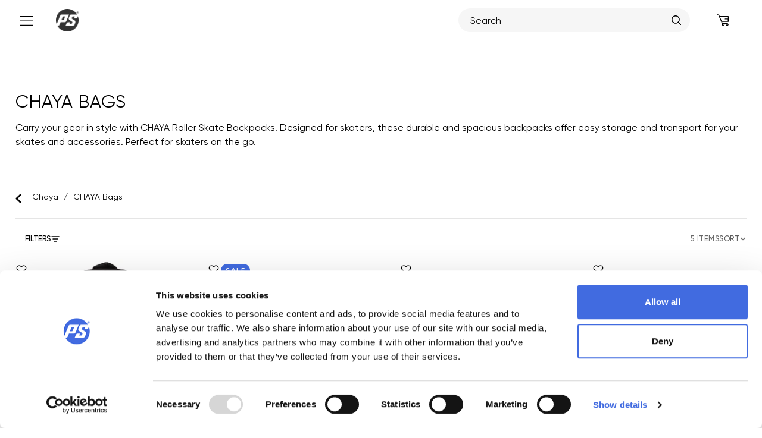

--- FILE ---
content_type: text/html; charset=utf-8
request_url: https://powerslide.com/collections/chaya-bags
body_size: 38218
content:
<!doctype html>
  


  

<html
  class="no-js"
  lang="en">
  <head>
    
    <script id="Cookiebot" src="https://consent.cookiebot.com/uc.js" data-cbid="188eae58-1a17-4d63-8cc4-658e1b17366f" type="text/javascript" defer></script>
    <meta name="facebook-domain-verification" content="74wsl1xffzu0n5g9lirss1n39c9ib7">
    <script src="//powerslide.com/cdn/shop/t/132/assets/jquery.min.js?v=147293088974801289311745495567"></script>
    <meta charset="utf-8">
    <meta http-equiv="X-UA-Compatible" content="IE=edge,chrome=1">
    <meta
      name="viewport"
      content="width=device-width, initial-scale=1.0, height=device-height, minimum-scale=1.0"
    >
    <meta name="theme-color" content="">

    
    
    
      <meta name="description" content="Carry your gear in style with CHAYA Roller Skate Backpacks. Designed for skaters, these durable and spacious backpacks offer easy storage and transport for your skates and accessories. Perfect for skaters on the go.">
    <title>
      CHAYA Bags - Powerslide
    </title>
    <link rel="canonical" href="https://powerslide.com/collections/chaya-bags">
    <link rel="shortcut icon" href="//powerslide.com/cdn/shop/files/chaya_fav_96x.png?v=16648291152129171236" type="image/png">
    
<meta property="og:type" content="website">
  <meta property="og:title" content="CHAYA Bags">
  <meta
    property="og:image"
    content="http://powerslide.com/cdn/shop/files/PR12356BI26697_810818_Chaya_Pro_Bag_SZ4_600x600.jpg?v=1751370893"
  >
  <meta
    property="og:image:secure_url"
    content="https://powerslide.com/cdn/shop/files/PR12356BI26697_810818_Chaya_Pro_Bag_SZ4_600x600.jpg?v=1751370893"
  >
  <meta property="og:image:width" content="2000">
  <meta property="og:image:height" content="2000"><meta property="og:description" content="Carry your gear in style with CHAYA Roller Skate Backpacks. Designed for skaters, these durable and spacious backpacks offer easy storage and transport for your skates and accessories. Perfect for skaters on the go."><meta property="og:url" content="https://powerslide.com/collections/chaya-bags">
<meta property="og:site_name" content="Powerslide">
<meta name="twitter:card" content="summary"><meta name="twitter:title" content="CHAYA Bags">
  <meta
    name="twitter:description"
    content="Carry your gear in style with CHAYA Roller Skate Backpacks. Designed for skaters, these durable and spacious backpacks offer easy storage and transport for your skates and accessories. Perfect for skaters on the go."
  >
  <meta
    name="twitter:image"
    content="https://powerslide.com/cdn/shop/files/PR12356BI26697_810818_Chaya_Pro_Bag_SZ4.jpg?v=1751370893&width=600"
  >
    <style>
  @font-face {
  font-family: Montserrat;
  font-weight: 600;
  font-style: normal;
  font-display: fallback;
  src: url("//powerslide.com/cdn/fonts/montserrat/montserrat_n6.1326b3e84230700ef15b3a29fb520639977513e0.woff2") format("woff2"),
       url("//powerslide.com/cdn/fonts/montserrat/montserrat_n6.652f051080eb14192330daceed8cd53dfdc5ead9.woff") format("woff");
}

  @font-face {
  font-family: Montserrat;
  font-weight: 400;
  font-style: normal;
  font-display: fallback;
  src: url("//powerslide.com/cdn/fonts/montserrat/montserrat_n4.81949fa0ac9fd2021e16436151e8eaa539321637.woff2") format("woff2"),
       url("//powerslide.com/cdn/fonts/montserrat/montserrat_n4.a6c632ca7b62da89c3594789ba828388aac693fe.woff") format("woff");
}


  @font-face {
  font-family: Montserrat;
  font-weight: 700;
  font-style: normal;
  font-display: fallback;
  src: url("//powerslide.com/cdn/fonts/montserrat/montserrat_n7.3c434e22befd5c18a6b4afadb1e3d77c128c7939.woff2") format("woff2"),
       url("//powerslide.com/cdn/fonts/montserrat/montserrat_n7.5d9fa6e2cae713c8fb539a9876489d86207fe957.woff") format("woff");
}

  @font-face {
  font-family: Montserrat;
  font-weight: 400;
  font-style: italic;
  font-display: fallback;
  src: url("//powerslide.com/cdn/fonts/montserrat/montserrat_i4.5a4ea298b4789e064f62a29aafc18d41f09ae59b.woff2") format("woff2"),
       url("//powerslide.com/cdn/fonts/montserrat/montserrat_i4.072b5869c5e0ed5b9d2021e4c2af132e16681ad2.woff") format("woff");
}

  @font-face {
  font-family: Montserrat;
  font-weight: 700;
  font-style: italic;
  font-display: fallback;
  src: url("//powerslide.com/cdn/fonts/montserrat/montserrat_i7.a0d4a463df4f146567d871890ffb3c80408e7732.woff2") format("woff2"),
       url("//powerslide.com/cdn/fonts/montserrat/montserrat_i7.f6ec9f2a0681acc6f8152c40921d2a4d2e1a2c78.woff") format("woff");
}


  :root {
    --heading-font-family : 'Gilroy', Montserrat, sans-serif;
    --heading-font-weight : 600;
    --heading-font-style  : normal;

    --text-font-family : 'Gilroy', Montserrat, sans-serif;
    --text-font-weight : 400;
    --text-font-style  : normal;

    --base-text-font-size   : 16px;
    --default-text-font-size: 14px;--background          : #ffffff;
    --background-rgb      : 255, 255, 255;
    --light-background    : #ffffff;
    --light-background-rgb: 255, 255, 255;
    --heading-color       : #5c5c5c;
    --text-color          : #000000;
    --text-color-rgb      : 0, 0, 0;
    --text-color-light    : #787878;
    --text-color-light-rgb: 120, 120, 120;
    --link-color          : #323232;
    --link-color-rgb      : 50, 50, 50;
    --border-color        : #d9d9d9;
    --border-color-rgb    : 217, 217, 217;

    --button-background    : #5c5c5c;
    --button-background-rgb: 92, 92, 92;
    --button-text-color    : #ffffff;

    --header-background       : #ffffff;
    --header-heading-color    : #5c5c5c;
    --header-light-text-color : #787878;
    --header-border-color     : #e7e7e7;

    --footer-background    : #000000;
    --footer-text-color    : #ffffff;
    --footer-heading-color : #5c5c5c;
    --footer-border-color  : #262626;

    --navigation-background      : #ffffff;
    --navigation-background-rgb  : 255, 255, 255;
    --navigation-text-color      : #5c5c5c;
    --navigation-text-color-light: rgba(92, 92, 92, 0.5);
    --navigation-border-color    : rgba(92, 92, 92, 0.25);

    --newsletter-popup-background     : #ffffff;
    --newsletter-popup-text-color     : #1c1b1b;
    --newsletter-popup-text-color-rgb : 28, 27, 27;

    --secondary-elements-background       : #5c5c5c;
    --secondary-elements-background-rgb   : 92, 92, 92;
    --secondary-elements-text-color       : #ffffff;
    --secondary-elements-text-color-light : rgba(255, 255, 255, 0.5);
    --secondary-elements-border-color     : rgba(255, 255, 255, 0.25);

    --product-sale-price-color    : #f94c43;
    --product-sale-price-color-rgb: 249, 76, 67;

    /* Products */

    --horizontal-spacing-four-products-per-row: 40px;
        --horizontal-spacing-two-products-per-row : 40px;

    --vertical-spacing-four-products-per-row: 60px;
        --vertical-spacing-two-products-per-row : 75px;

    /* Animation */
    --drawer-transition-timing: cubic-bezier(0.645, 0.045, 0.355, 1);
    --header-base-height: 80px; /* We set a default for browsers that do not support CSS variables */

    /* Cursors */
    --cursor-zoom-in-svg    : url(//powerslide.com/cdn/shop/t/132/assets/cursor-zoom-in.svg?v=164714878767793536381745495558);
    --cursor-zoom-in-2x-svg : url(//powerslide.com/cdn/shop/t/132/assets/cursor-zoom-in-2x.svg?v=50835523267676239671674553658);
  }
</style>

<script>
  // IE11 does not have support for CSS variables, so we have to polyfill them
  if (!(((window || {}).CSS || {}).supports && window.CSS.supports('(--a: 0)'))) {
    const script = document.createElement('script');
    script.type = 'text/javascript';
    script.src = 'https://cdn.jsdelivr.net/npm/css-vars-ponyfill@2';
    script.onload = function() {
      cssVars({});
    };

    document.getElementsByTagName('head')[0].appendChild(script);
  }
</script>

      <script>window.performance && window.performance.mark && window.performance.mark('shopify.content_for_header.start');</script><meta name="google-site-verification" content="tUI9tDZ5hpIvFIidVyne46Sg7lezG0cl-mHj8DIYIvc">
<meta name="google-site-verification" content="E0zHSOL9rwTTjMWWj_uxaAI80Y6P26we664WG4fBFUQ">
<meta name="facebook-domain-verification" content="4wa5t71g4a5yljd2cuflrrwk0lictc">
<meta id="shopify-digital-wallet" name="shopify-digital-wallet" content="/48111190176/digital_wallets/dialog">
<meta name="shopify-checkout-api-token" content="74759bd7f9a244d7174e5ba005121f3e">
<meta id="in-context-paypal-metadata" data-shop-id="48111190176" data-venmo-supported="false" data-environment="production" data-locale="en_US" data-paypal-v4="true" data-currency="EUR">
<link rel="alternate" type="application/atom+xml" title="Feed" href="/collections/chaya-bags.atom" />
<link rel="alternate" type="application/json+oembed" href="https://powerslide.com/collections/chaya-bags.oembed">
<script async="async" src="/checkouts/internal/preloads.js?locale=en-DE"></script>
<link rel="preconnect" href="https://shop.app" crossorigin="anonymous">
<script async="async" src="https://shop.app/checkouts/internal/preloads.js?locale=en-DE&shop_id=48111190176" crossorigin="anonymous"></script>
<script id="apple-pay-shop-capabilities" type="application/json">{"shopId":48111190176,"countryCode":"DE","currencyCode":"EUR","merchantCapabilities":["supports3DS"],"merchantId":"gid:\/\/shopify\/Shop\/48111190176","merchantName":"Powerslide","requiredBillingContactFields":["postalAddress","email"],"requiredShippingContactFields":["postalAddress","email"],"shippingType":"shipping","supportedNetworks":["visa","maestro","masterCard","amex"],"total":{"type":"pending","label":"Powerslide","amount":"1.00"},"shopifyPaymentsEnabled":true,"supportsSubscriptions":true}</script>
<script id="shopify-features" type="application/json">{"accessToken":"74759bd7f9a244d7174e5ba005121f3e","betas":["rich-media-storefront-analytics"],"domain":"powerslide.com","predictiveSearch":true,"shopId":48111190176,"locale":"en"}</script>
<script>var Shopify = Shopify || {};
Shopify.shop = "www-powerslide-com.myshopify.com";
Shopify.locale = "en";
Shopify.currency = {"active":"EUR","rate":"1.0"};
Shopify.country = "DE";
Shopify.theme = {"name":"powerslide-b2c-theme\/develop","id":139903959305,"schema_name":"Prestige","schema_version":"4.9.11","theme_store_id":null,"role":"main"};
Shopify.theme.handle = "null";
Shopify.theme.style = {"id":null,"handle":null};
Shopify.cdnHost = "powerslide.com/cdn";
Shopify.routes = Shopify.routes || {};
Shopify.routes.root = "/";</script>
<script type="module">!function(o){(o.Shopify=o.Shopify||{}).modules=!0}(window);</script>
<script>!function(o){function n(){var o=[];function n(){o.push(Array.prototype.slice.apply(arguments))}return n.q=o,n}var t=o.Shopify=o.Shopify||{};t.loadFeatures=n(),t.autoloadFeatures=n()}(window);</script>
<script>
  window.ShopifyPay = window.ShopifyPay || {};
  window.ShopifyPay.apiHost = "shop.app\/pay";
  window.ShopifyPay.redirectState = null;
</script>
<script id="shop-js-analytics" type="application/json">{"pageType":"collection"}</script>
<script defer="defer" async type="module" src="//powerslide.com/cdn/shopifycloud/shop-js/modules/v2/client.init-shop-cart-sync_BApSsMSl.en.esm.js"></script>
<script defer="defer" async type="module" src="//powerslide.com/cdn/shopifycloud/shop-js/modules/v2/chunk.common_CBoos6YZ.esm.js"></script>
<script type="module">
  await import("//powerslide.com/cdn/shopifycloud/shop-js/modules/v2/client.init-shop-cart-sync_BApSsMSl.en.esm.js");
await import("//powerslide.com/cdn/shopifycloud/shop-js/modules/v2/chunk.common_CBoos6YZ.esm.js");

  window.Shopify.SignInWithShop?.initShopCartSync?.({"fedCMEnabled":true,"windoidEnabled":true});

</script>
<script>
  window.Shopify = window.Shopify || {};
  if (!window.Shopify.featureAssets) window.Shopify.featureAssets = {};
  window.Shopify.featureAssets['shop-js'] = {"shop-cart-sync":["modules/v2/client.shop-cart-sync_DJczDl9f.en.esm.js","modules/v2/chunk.common_CBoos6YZ.esm.js"],"init-fed-cm":["modules/v2/client.init-fed-cm_BzwGC0Wi.en.esm.js","modules/v2/chunk.common_CBoos6YZ.esm.js"],"init-windoid":["modules/v2/client.init-windoid_BS26ThXS.en.esm.js","modules/v2/chunk.common_CBoos6YZ.esm.js"],"shop-cash-offers":["modules/v2/client.shop-cash-offers_DthCPNIO.en.esm.js","modules/v2/chunk.common_CBoos6YZ.esm.js","modules/v2/chunk.modal_Bu1hFZFC.esm.js"],"shop-button":["modules/v2/client.shop-button_D_JX508o.en.esm.js","modules/v2/chunk.common_CBoos6YZ.esm.js"],"init-shop-email-lookup-coordinator":["modules/v2/client.init-shop-email-lookup-coordinator_DFwWcvrS.en.esm.js","modules/v2/chunk.common_CBoos6YZ.esm.js"],"shop-toast-manager":["modules/v2/client.shop-toast-manager_tEhgP2F9.en.esm.js","modules/v2/chunk.common_CBoos6YZ.esm.js"],"shop-login-button":["modules/v2/client.shop-login-button_DwLgFT0K.en.esm.js","modules/v2/chunk.common_CBoos6YZ.esm.js","modules/v2/chunk.modal_Bu1hFZFC.esm.js"],"avatar":["modules/v2/client.avatar_BTnouDA3.en.esm.js"],"init-shop-cart-sync":["modules/v2/client.init-shop-cart-sync_BApSsMSl.en.esm.js","modules/v2/chunk.common_CBoos6YZ.esm.js"],"pay-button":["modules/v2/client.pay-button_BuNmcIr_.en.esm.js","modules/v2/chunk.common_CBoos6YZ.esm.js"],"init-shop-for-new-customer-accounts":["modules/v2/client.init-shop-for-new-customer-accounts_DrjXSI53.en.esm.js","modules/v2/client.shop-login-button_DwLgFT0K.en.esm.js","modules/v2/chunk.common_CBoos6YZ.esm.js","modules/v2/chunk.modal_Bu1hFZFC.esm.js"],"init-customer-accounts-sign-up":["modules/v2/client.init-customer-accounts-sign-up_TlVCiykN.en.esm.js","modules/v2/client.shop-login-button_DwLgFT0K.en.esm.js","modules/v2/chunk.common_CBoos6YZ.esm.js","modules/v2/chunk.modal_Bu1hFZFC.esm.js"],"shop-follow-button":["modules/v2/client.shop-follow-button_C5D3XtBb.en.esm.js","modules/v2/chunk.common_CBoos6YZ.esm.js","modules/v2/chunk.modal_Bu1hFZFC.esm.js"],"checkout-modal":["modules/v2/client.checkout-modal_8TC_1FUY.en.esm.js","modules/v2/chunk.common_CBoos6YZ.esm.js","modules/v2/chunk.modal_Bu1hFZFC.esm.js"],"init-customer-accounts":["modules/v2/client.init-customer-accounts_C0Oh2ljF.en.esm.js","modules/v2/client.shop-login-button_DwLgFT0K.en.esm.js","modules/v2/chunk.common_CBoos6YZ.esm.js","modules/v2/chunk.modal_Bu1hFZFC.esm.js"],"lead-capture":["modules/v2/client.lead-capture_Cq0gfm7I.en.esm.js","modules/v2/chunk.common_CBoos6YZ.esm.js","modules/v2/chunk.modal_Bu1hFZFC.esm.js"],"shop-login":["modules/v2/client.shop-login_BmtnoEUo.en.esm.js","modules/v2/chunk.common_CBoos6YZ.esm.js","modules/v2/chunk.modal_Bu1hFZFC.esm.js"],"payment-terms":["modules/v2/client.payment-terms_BHOWV7U_.en.esm.js","modules/v2/chunk.common_CBoos6YZ.esm.js","modules/v2/chunk.modal_Bu1hFZFC.esm.js"]};
</script>
<script id="__st">var __st={"a":48111190176,"offset":3600,"reqid":"cd016fae-2c38-4295-a006-86e8c36d64bd-1768890049","pageurl":"powerslide.com\/collections\/chaya-bags","u":"7fbb488dacd2","p":"collection","rtyp":"collection","rid":287585173664};</script>
<script>window.ShopifyPaypalV4VisibilityTracking = true;</script>
<script id="captcha-bootstrap">!function(){'use strict';const t='contact',e='account',n='new_comment',o=[[t,t],['blogs',n],['comments',n],[t,'customer']],c=[[e,'customer_login'],[e,'guest_login'],[e,'recover_customer_password'],[e,'create_customer']],r=t=>t.map((([t,e])=>`form[action*='/${t}']:not([data-nocaptcha='true']) input[name='form_type'][value='${e}']`)).join(','),a=t=>()=>t?[...document.querySelectorAll(t)].map((t=>t.form)):[];function s(){const t=[...o],e=r(t);return a(e)}const i='password',u='form_key',d=['recaptcha-v3-token','g-recaptcha-response','h-captcha-response',i],f=()=>{try{return window.sessionStorage}catch{return}},m='__shopify_v',_=t=>t.elements[u];function p(t,e,n=!1){try{const o=window.sessionStorage,c=JSON.parse(o.getItem(e)),{data:r}=function(t){const{data:e,action:n}=t;return t[m]||n?{data:e,action:n}:{data:t,action:n}}(c);for(const[e,n]of Object.entries(r))t.elements[e]&&(t.elements[e].value=n);n&&o.removeItem(e)}catch(o){console.error('form repopulation failed',{error:o})}}const l='form_type',E='cptcha';function T(t){t.dataset[E]=!0}const w=window,h=w.document,L='Shopify',v='ce_forms',y='captcha';let A=!1;((t,e)=>{const n=(g='f06e6c50-85a8-45c8-87d0-21a2b65856fe',I='https://cdn.shopify.com/shopifycloud/storefront-forms-hcaptcha/ce_storefront_forms_captcha_hcaptcha.v1.5.2.iife.js',D={infoText:'Protected by hCaptcha',privacyText:'Privacy',termsText:'Terms'},(t,e,n)=>{const o=w[L][v],c=o.bindForm;if(c)return c(t,g,e,D).then(n);var r;o.q.push([[t,g,e,D],n]),r=I,A||(h.body.append(Object.assign(h.createElement('script'),{id:'captcha-provider',async:!0,src:r})),A=!0)});var g,I,D;w[L]=w[L]||{},w[L][v]=w[L][v]||{},w[L][v].q=[],w[L][y]=w[L][y]||{},w[L][y].protect=function(t,e){n(t,void 0,e),T(t)},Object.freeze(w[L][y]),function(t,e,n,w,h,L){const[v,y,A,g]=function(t,e,n){const i=e?o:[],u=t?c:[],d=[...i,...u],f=r(d),m=r(i),_=r(d.filter((([t,e])=>n.includes(e))));return[a(f),a(m),a(_),s()]}(w,h,L),I=t=>{const e=t.target;return e instanceof HTMLFormElement?e:e&&e.form},D=t=>v().includes(t);t.addEventListener('submit',(t=>{const e=I(t);if(!e)return;const n=D(e)&&!e.dataset.hcaptchaBound&&!e.dataset.recaptchaBound,o=_(e),c=g().includes(e)&&(!o||!o.value);(n||c)&&t.preventDefault(),c&&!n&&(function(t){try{if(!f())return;!function(t){const e=f();if(!e)return;const n=_(t);if(!n)return;const o=n.value;o&&e.removeItem(o)}(t);const e=Array.from(Array(32),(()=>Math.random().toString(36)[2])).join('');!function(t,e){_(t)||t.append(Object.assign(document.createElement('input'),{type:'hidden',name:u})),t.elements[u].value=e}(t,e),function(t,e){const n=f();if(!n)return;const o=[...t.querySelectorAll(`input[type='${i}']`)].map((({name:t})=>t)),c=[...d,...o],r={};for(const[a,s]of new FormData(t).entries())c.includes(a)||(r[a]=s);n.setItem(e,JSON.stringify({[m]:1,action:t.action,data:r}))}(t,e)}catch(e){console.error('failed to persist form',e)}}(e),e.submit())}));const S=(t,e)=>{t&&!t.dataset[E]&&(n(t,e.some((e=>e===t))),T(t))};for(const o of['focusin','change'])t.addEventListener(o,(t=>{const e=I(t);D(e)&&S(e,y())}));const B=e.get('form_key'),M=e.get(l),P=B&&M;t.addEventListener('DOMContentLoaded',(()=>{const t=y();if(P)for(const e of t)e.elements[l].value===M&&p(e,B);[...new Set([...A(),...v().filter((t=>'true'===t.dataset.shopifyCaptcha))])].forEach((e=>S(e,t)))}))}(h,new URLSearchParams(w.location.search),n,t,e,['guest_login'])})(!1,!0)}();</script>
<script integrity="sha256-4kQ18oKyAcykRKYeNunJcIwy7WH5gtpwJnB7kiuLZ1E=" data-source-attribution="shopify.loadfeatures" defer="defer" src="//powerslide.com/cdn/shopifycloud/storefront/assets/storefront/load_feature-a0a9edcb.js" crossorigin="anonymous"></script>
<script crossorigin="anonymous" defer="defer" src="//powerslide.com/cdn/shopifycloud/storefront/assets/shopify_pay/storefront-65b4c6d7.js?v=20250812"></script>
<script data-source-attribution="shopify.dynamic_checkout.dynamic.init">var Shopify=Shopify||{};Shopify.PaymentButton=Shopify.PaymentButton||{isStorefrontPortableWallets:!0,init:function(){window.Shopify.PaymentButton.init=function(){};var t=document.createElement("script");t.src="https://powerslide.com/cdn/shopifycloud/portable-wallets/latest/portable-wallets.en.js",t.type="module",document.head.appendChild(t)}};
</script>
<script data-source-attribution="shopify.dynamic_checkout.buyer_consent">
  function portableWalletsHideBuyerConsent(e){var t=document.getElementById("shopify-buyer-consent"),n=document.getElementById("shopify-subscription-policy-button");t&&n&&(t.classList.add("hidden"),t.setAttribute("aria-hidden","true"),n.removeEventListener("click",e))}function portableWalletsShowBuyerConsent(e){var t=document.getElementById("shopify-buyer-consent"),n=document.getElementById("shopify-subscription-policy-button");t&&n&&(t.classList.remove("hidden"),t.removeAttribute("aria-hidden"),n.addEventListener("click",e))}window.Shopify?.PaymentButton&&(window.Shopify.PaymentButton.hideBuyerConsent=portableWalletsHideBuyerConsent,window.Shopify.PaymentButton.showBuyerConsent=portableWalletsShowBuyerConsent);
</script>
<script data-source-attribution="shopify.dynamic_checkout.cart.bootstrap">document.addEventListener("DOMContentLoaded",(function(){function t(){return document.querySelector("shopify-accelerated-checkout-cart, shopify-accelerated-checkout")}if(t())Shopify.PaymentButton.init();else{new MutationObserver((function(e,n){t()&&(Shopify.PaymentButton.init(),n.disconnect())})).observe(document.body,{childList:!0,subtree:!0})}}));
</script>
<link id="shopify-accelerated-checkout-styles" rel="stylesheet" media="screen" href="https://powerslide.com/cdn/shopifycloud/portable-wallets/latest/accelerated-checkout-backwards-compat.css" crossorigin="anonymous">
<style id="shopify-accelerated-checkout-cart">
        #shopify-buyer-consent {
  margin-top: 1em;
  display: inline-block;
  width: 100%;
}

#shopify-buyer-consent.hidden {
  display: none;
}

#shopify-subscription-policy-button {
  background: none;
  border: none;
  padding: 0;
  text-decoration: underline;
  font-size: inherit;
  cursor: pointer;
}

#shopify-subscription-policy-button::before {
  box-shadow: none;
}

      </style>

<script>window.performance && window.performance.mark && window.performance.mark('shopify.content_for_header.end');</script>

    <script>
  //cookie-consent
  function feedback() {
    const p = window.Shopify.customerPrivacy;
    if (p && p.userCanBeTracked) { // Ensure that p and p.userCanBeTracked are defined
      console.log(`Tracking ${p.userCanBeTracked() ? "en" : "dis"}abled`);
    }
  }

  window.Shopify.loadFeatures(
    [
      {
        name: "consent-tracking-api",
        version: "0.1",
      },
    ],
    function (error) {
      if (error) throw error;
      setConsent(); // Call setConsent here to handle the case without Cookiebot
    }
  );

  // Define setConsent outside of feature loading for reuse.
  function setConsent() {
    if ("Cookiebot" in window && window.Shopify.customerPrivacy && window.Shopify.customerPrivacy.setTrackingConsent) {
      // Only execute this if Cookiebot is present and setTrackingConsent is defined
      window.Shopify.customerPrivacy.setTrackingConsent({
        "analytics": false,
        "marketing": false,
        "preferences": false,
        "sale_of_data": false,
      }, () => console.log("Awaiting consent"));
    }
  }

  window.addEventListener("CookiebotOnConsentReady", function (e) {
    console.log("CookiebotOnConsentReady");
    if (window.Cookiebot && window.Cookiebot.consent) {
      const C = Cookiebot.consent;
      if (window.Shopify.customerPrivacy && window.Shopify.customerPrivacy.setTrackingConsent) { // Additional check here
        window.Shopify.customerPrivacy.setTrackingConsent({
          "analytics": C["statistics"],
          "marketing": C["marketing"],
          "preferences": C["preferences"],
          "sale_of_data": C["marketing"],
        }, () => console.log("Consent captured"));
      }
    }
  });
</script>
 
    
    <link href="//powerslide.com/cdn/shop/t/132/assets/gilroy_font.css?v=161776439748219875141758615312" rel="stylesheet" type="text/css" media="all" />
    <link href="//powerslide.com/cdn/shop/t/132/assets/theme.css?v=164919456658347301341758201505" rel="stylesheet" type="text/css" media="all" />
    <link href="//powerslide.com/cdn/shop/t/132/assets/mainpowerslide.css?v=154614354248947950981768707004" rel="stylesheet" type="text/css" media="all" />
    <link href="//powerslide.com/cdn/shop/t/132/assets/global.css?v=79148791305895584741762786950" rel="stylesheet" type="text/css" media="all" />
    <link href="//powerslide.com/cdn/shop/t/132/assets/mobile_style.css?v=103055904049845453111768707006" rel="stylesheet" type="text/css" media="all" />
    
    <script>
      if (-1 == window.navigator.userAgent.indexOf("Chrome-Lighthouse") && -1 == window.navigator.userAgent.indexOf("X11") && -1 == window.navigator.userAgent.indexOf("GTmetrix") && -1 == window.navigator.userAgent.indexOf("pingbot")) {
        var script_loaded = !1;
        function loadJSscripts() {
          if (!script_loaded) {
            script_loaded = !0;
            var t = document.getElementsByTagName("script");
            for (i = 0; i < t.length; i++)
              null !== t[i].getAttribute("data-src") && (t[i].setAttribute("src", t[i].getAttribute("data-src")),delete t[i].dataset.src);
            var e = document.getElementsByTagName("link");
            for (i = 0; i < e.length; i++)
              null !== e[i].getAttribute("data-href") && (e[i].setAttribute("href", e[i].getAttribute("data-href")), delete e[i].dataset.href);
            document.dispatchEvent(new CustomEvent("StartKernelLoading")),
            setTimeout(function(){document.dispatchEvent(new CustomEvent("StartAsyncLoading"))}, 600)
          }
        }
        loadJSscripts();
        window.addEventListener("scroll", function(t){loadJSscripts();});
        window.addEventListener("mousemove", function(){loadJSscripts();});
        window.addEventListener("touchstart", function(){loadJSscripts()});
        window.addEventListener ? window.addEventListener("load", function() {
          setTimeout(loadJSscripts, 50)
        }, !1) : window.attachEvent ? window.attachEvent("onload", function() {
          setTimeout(loadJSscripts, 50)
        }) : window.onload = loadJSscripts
      }
      history.scrollRestoration = 'auto';window.theme = {
        pageType: "collection",
        moneyFormat: "{{amount_with_comma_separator}} €",
        moneyWithCurrencyFormat: "{{amount_with_comma_separator}} €",
        productImageSize: "square",
        searchMode: "product,article",
        showPageTransition: false,
        showElementStaggering: false,
        showImageZooming: false
      };
      window.routes = {
        rootUrl: "\/",
        cartUrl: "\/cart",
        cartAddUrl: "\/cart\/add",
        cartChangeUrl: "\/cart\/change",
        searchUrl: "\/search",
        productRecommendationsUrl: "\/recommendations\/products"
      };
      window.languages = {
        cartAddNote: "Add Order Note",
        cartEditNote: "Edit Order Note",
        productImageLoadingError: "This image could not be loaded. Please try to reload the page.",
        productFormAddToCart: "Add to cart",
        productFormUnavailable: "Unavailable",
        productFormSoldOut: "Sold Out",
        shippingEstimatorOneResult: "1 option available:",
        shippingEstimatorMoreResults: "{{count}} options available:",
        shippingEstimatorNoResults: "No shipping could be found"
      };
      window.lazySizesConfig = {
        loadHidden: false,
        hFac: 0.5,
        expFactor: 2,
        ricTimeout: 150,
        lazyClass: 'Image--lazyLoad',
        loadingClass: 'Image--lazyLoading',
        loadedClass: 'Image--lazyLoaded'
      };
      document.documentElement.className = document.documentElement.className.replace('no-js', 'js');
      document.documentElement.style.setProperty('--window-height', window.innerHeight + 'px');
      // We do a quick detection of some features (we could use Modernizr but for so little...)
      (function() {
        document.documentElement.className += ((window.CSS && window.CSS.supports('(position: sticky) or (position: -webkit-sticky)')) ? ' supports-sticky' : ' no-supports-sticky');
        document.documentElement.className += (window.matchMedia('(-moz-touch-enabled: 1), (hover: none)')).matches ? ' no-supports-hover' : ' supports-hover';
      }());
    </script>

    <script rel="preconnect" src="//powerslide.com/cdn/shop/t/132/assets/lazysizes.min.js?v=174358363404432586981674553658" async></script><script rel="preconnect" src="//powerslide.com/cdn/shop/t/132/assets/libs.min.js?v=26178543184394469741674553657" defer></script>
    <script rel="preconnect" src="//powerslide.com/cdn/shop/t/132/assets/theme.min.js?v=52878335095620300761723569705" defer></script>
    <script rel="preconnect" src="//powerslide.com/cdn/shop/t/132/assets/custom.js?v=178982261418434238171765320305" defer></script>
    <script rel="preconnect" src="//powerslide.com/cdn/shop/t/132/assets/custom_mobile.js?v=14777683636412548441752148691" defer></script>
    <script>
      (function () {
        window.onpageshow = function () {
          if (window.theme.showPageTransition) {
            var pageTransition = document.querySelector('.PageTransition');
            if (pageTransition) {
              pageTransition.style.visibility = 'visible';
              pageTransition.style.opacity = '0';
            }
          }
          // When the page is loaded from the cache, we have to reload the cart content
          document.documentElement.dispatchEvent(
            new CustomEvent('cart:refresh', {
              bubbles: true,
            })
          );
        };
      })();
    </script>
<script type="application/ld+json">{  "@context": "https://schema.org",  "@type": "CollectionPage",  "name": "CHAYA Bags","description": "Carry your gear in style with CHAYA Roller Skate Backpacks. Designed for skaters, these durable and spacious backpacks offer easy storage and transport for your skates and accessories. Perfect for skaters on the go.","url": "https:\/\/powerslide.com\/collections\/chaya-bags",  "mainEntity": {    "@type": "ItemList",    "numberOfItems": 5,    "itemListElement": [{          "@type": "ListItem",          "position": 1,          "item": {            "@type": "Product",            "name": "Chaya Pro Bag",            "url": "https://powerslide.com/products/chaya-pro-bag","image": "https://powerslide.com/cdn/shop/files/PR12356BI26697_810818_Chaya_Pro_Bag_SZ4.jpg?v=1751370893&width=600","description": "Chaya Pro Backpack - is this the smartest skate backpack ever?The second generation of the Chaya Pro Backpack emerges as probably the smartest roll...","offers": {              "@type": "Offer",              "price": "89.99",              "priceCurrency": "EUR",              "availability": "https://schema.org/InStock",              "url": "https://powerslide.com/products/chaya-pro-bag"            }          }        },{          "@type": "ListItem",          "position": 2,          "item": {            "@type": "Product",            "name": "Accessories Bag",            "url": "https://powerslide.com/products/chaya-accessories-bag","image": "https://powerslide.com/cdn/shop/files/PR12246BI27106_810732_Accessories_Bag_SZ4.jpg?v=1751370786&width=600","description": "The Chaya Acccessories bag can be used for various kind of items you want to carry to your next skating session. From tools to spare parts or whate...","offers": {              "@type": "Offer",              "price": "1.99",              "priceCurrency": "EUR",              "availability": "https://schema.org/InStock",              "url": "https://powerslide.com/products/chaya-accessories-bag"            }          }        },{          "@type": "ListItem",          "position": 3,          "item": {            "@type": "Product",            "name": "Fanny Bag Black",            "url": "https://powerslide.com/products/fanny-bag-black","image": "https://powerslide.com/cdn/shop/files/PR12353BI26124_810697_35171_Fanny_Bag_Black_SZ4.jpg?v=1751370876&width=600","description": "CHAYA Fanny Bag - when style meets functionThe stylish CHAYA Fanny Bag  Black meets functionality. Designed with the dynamic needs of skaters and e...","offers": {              "@type": "Offer",              "price": "19.99",              "priceCurrency": "EUR",              "availability": "https://schema.org/InStock",              "url": "https://powerslide.com/products/fanny-bag-black"            }          }        },{          "@type": "ListItem",          "position": 4,          "item": {            "@type": "Product",            "name": "Fanny Bag Green",            "url": "https://powerslide.com/products/fanny-bag-green","image": "https://powerslide.com/cdn/shop/files/PR12354BI26122_810698_35172_Fanny_Bag_Green_SZ4.jpg?v=1751370880&width=600","description": "CHAYA Fanny Bag - when style meets functionThe stylish CHAYA Fanny Bag Green meets functionality. Designed with the dynamic needs of skaters and ev...","offers": {              "@type": "Offer",              "price": "19.99",              "priceCurrency": "EUR",              "availability": "https://schema.org/InStock",              "url": "https://powerslide.com/products/fanny-bag-green"            }          }        },{          "@type": "ListItem",          "position": 5,          "item": {            "@type": "Product",            "name": "Fanny Bag Pink",            "url": "https://powerslide.com/products/fanny-bag-pink","image": "https://powerslide.com/cdn/shop/files/PR12355BI26120_810699_35173_Fanny_Bag_Pink_SZ4.jpg?v=1751370883&width=600","description": "CHAYA Fanny Bag - when style meets functionThe stylish CHAYA Fanny Bag Pink meets functionality. Designed with the dynamic needs of skaters and eve...","offers": {              "@type": "Offer",              "price": "19.99",              "priceCurrency": "EUR",              "availability": "https://schema.org/InStock",              "url": "https://powerslide.com/products/fanny-bag-pink"            }          }        }]  },  "breadcrumb": {    "@type": "BreadcrumbList",    "itemListElement": [      {        "@type": "ListItem",        "position": 1,        "name": "Home",        "item": "https:\/\/powerslide.com"      },      {        "@type": "ListItem",        "position": 2,        "name": "CHAYA Bags",        "item": "https:\/\/powerslide.com\/collections\/chaya-bags"      }    ]  }}</script>

<script>
    var cpCust = {"id": '', "email": '', "fname": '', "lname": ''};
    var cpWishlistSetting = {"app_status":"1","push_app_status":"0","launch_point_type":"menu_item","button_position":"right","button_text":"My Wishlist","button_color":"#6B056B","allow_multiple_wishlist":"0","multiple_list_popup_heading":"Add this item to a list","add_to_list_text":"Add To","remove_to_list_text":"Remove","delete_btn_text":"Delete","add_new_list_btn_text":"Add","create_new_text_box_watermark_text":"Create New","multiple_default_wishlist_text":"My Wishlist","add_wishlist_button_type":"wishBtn3","add_wishlist_button_color_before":"#000000","add_wishlist_button_color_after":"#000000","add_wishlist_button_text_before":"Favorite","add_wishlist_button_text_after":"Remove From Wishlist","add_wishlist_success_msg":"Product added to wishlist successfully","remove_from_wishlist_confirmation_title_msg":"Are You sure?","remove_from_wishlist_confirmation_approve_text":"Okay","remove_from_wishlist_confirmation_cancle_text":"Cancle","remove_from_wishlist_confirmation_msg":"Are you sure you want to remove this item from your wishlist?","removed_from_wishlist_success_msg":"Product removed from wishlist successfully","wishlist_display_mode":"page","wishlist_addtocart_text":"Add To Cart","display_button_count":"No","wishlist_addtocart_color":"#6B056B","wishlist_addtocart_success_msg":"Product added to cart successfully","wishlist_selected_tab_color":"#6B056B","wishlist_popup_page_login_heading_text":"Please login to save your wishlist across devices.","wishlist_popup_page_share_my_wishlist_text":"Share My Wishlist","wishlist_popup_page_share_btn_text":"Share","wishlist_popup_page_login_btn_text":"Login","is_plan_limit_reached":"0","is_push_limit_reached":"0","welcome_notification_active_status":"0","updated_date":"2021-06-17 17:20:38","shop":"www-powerslide-com.myshopify.com","shop_domain":"www-powerslide-com.myshopify.com","money_format":"\u20ac","updated_time":1623950438}</script>
<div id="cpmywish" class="cpmodal" style="display: none;"><div class="cpmodal-content"><span class="class cpcloseModal" aria-label="Close wishlist" role="button">&times;</span><div class="cp-wishlist-pagepopup"></div></div></div>
<div id="cpnotificationbar"><a class="close-btn" href="#" alt="Close notification" aria-label="Close notification"></a><div><p id="notificationMsg"></p></div></div>
<div id="cpConform01" class="cpConformmodal" style="display: none;">
    <div class="pConformmodal-content">
        <div class="cpwishShareTitle"><p>Share My Wishlist</p></div>
        <span class="class cpConformcloseModal" aria-label="Close share dialog" role="button">×</span>
        <div class="pConformcontainer">
            <div id="cpConfromShareBtn">
            </div>
        </div>
    </div>
</div>
<div id="cpConformBox" class="cpConformBoxmodal" style="display: none;">
    <div class="pConformmodal-content">
        <span class="class cpConformConformcloseModal" aria-label="Close confirmation dialog" role="button">×</span>
        <div class="pConformcontainer">
            <p id="cpSure"></p>
            <p id="cpmsgsure"></p>
            <span id="cp_delete" role="button"></span>
            <span id="cp_nodelete" role="button"></span>
        </div>
    </div>
</div>
    <script>
      var shop_money_format = "{{amount_with_comma_separator}} €";
    </script>
    
    <!-- Hotjar Tracking Code for my site -->
    <script type="text/plain" data-cookieconsent="statistics">
      (function (h, o, t, j, a, r) {
        h.hj =
          h.hj ||
          function () {
            (h.hj.q = h.hj.q || []).push(arguments);
          };
        h._hjSettings = { hjid: 3447319, hjsv: 6 };
        a = o.getElementsByTagName('head')[0];
        r = o.createElement('script');
        r.async = 1;
        r.src = t + h._hjSettings.hjid + j + h._hjSettings.hjsv;
        a.appendChild(r);
      })(window, document, 'https://static.hotjar.com/c/hotjar-', '.js?sv=');
    </script>

    <!-- Google tag (gtag.js) -->
    <script async src="https://www.googletagmanager.com/gtag/js?id=G-0X9SHKYE94"></script>
    <script type="text/plain" data-cookieconsent="statistics">
      window.dataLayer = window.dataLayer || [];
      function gtag(){dataLayer.push(arguments);}
      gtag('js', new Date());

      gtag('config', 'G-0X9SHKYE94', { anonymize_ip: true });
    </script>
  <!-- BEGIN app block: shopify://apps/crisp-live-chat-chatbot/blocks/app-embed/5c3cfd5f-01d4-496a-891b-f98ecf27ff08 --><script>
  if ("7b5b2cc5-95b9-4064-bfb7-586f1e89a2ad") {
    let _locale = "";

    window.CRISP_READY_TRIGGER = function () {
      window.CRISP_SESSION_ID = $crisp.get("session:identifier");
      postCart();
      postCustomerID();

      // Set session segment (only after first message is sent)
      $crisp.push(["on", "message:sent", () => {
        $crisp.push(["set", "session:segments", [["shopify"]]]);
        $crisp.push(["off", "message:sent"]);
      }])
    };

    if (window?.Weglot?.getCurrentLang && typeof(typeof(Weglot?.getCurrentLang) === "function")) {
      _locale = Weglot?.getCurrentLang();
    } else if (Shopify?.locale) {
      _locale = Shopify.locale;
    }

    if (_locale) {
      CRISP_RUNTIME_CONFIG = {
        locale : _locale
      };
    }

    window.$crisp=[];
    window.CRISP_WEBSITE_ID="7b5b2cc5-95b9-4064-bfb7-586f1e89a2ad";
    (function(){d=document;s=d.createElement("script");
      s.src="https://client.crisp.chat/l.js";
      s.async=1;
      d.getElementsByTagName("head")[0].appendChild(s);
    })();
  }
</script>

<!-- END app block --><!-- BEGIN app block: shopify://apps/zepto-product-personalizer/blocks/product_personalizer_main/7411210d-7b32-4c09-9455-e129e3be4729 -->
<!-- BEGIN app snippet: zepto_common --><script>
var pplr_cart = {"note":null,"attributes":{},"original_total_price":0,"total_price":0,"total_discount":0,"total_weight":0.0,"item_count":0,"items":[],"requires_shipping":false,"currency":"EUR","items_subtotal_price":0,"cart_level_discount_applications":[],"checkout_charge_amount":0};
var pplr_shop_currency = "EUR";
var pplr_enabled_currencies_size = 2;
var pplr_money_formate = "{{amount_with_comma_separator}} €";
var pplr_manual_theme_selector=["CartCount span","tr:has([name*=updates]), .CartItem","tr img:first, .CartItem__ImageWrapper .AspectRatio img",".line-item__title, .meta span",".pplr_item_price",".pplr_item_line_price, .CartItem__Price span",".pplr_item_remove",".pplr_item_update",".pplr_subtotal_price","form[action*=cart] [name=checkout]","Click To View Image","0","Discount Code {{ code }} is invalid","Discount code","Apply",".SomeClass","Subtotal","Shipping","EST. TOTAL","100"];
</script>
<script defer src="//cdn-zeptoapps.com/product-personalizer/pplr_common.js?v=20" ></script><!-- END app snippet -->

<!-- END app block --><script src="https://cdn.shopify.com/extensions/019b03f2-1cc6-73dd-a349-2821a944dacf/crisp-chatbox-14/assets/crisp.js" type="text/javascript" defer="defer"></script>
<link href="https://monorail-edge.shopifysvc.com" rel="dns-prefetch">
<script>(function(){if ("sendBeacon" in navigator && "performance" in window) {try {var session_token_from_headers = performance.getEntriesByType('navigation')[0].serverTiming.find(x => x.name == '_s').description;} catch {var session_token_from_headers = undefined;}var session_cookie_matches = document.cookie.match(/_shopify_s=([^;]*)/);var session_token_from_cookie = session_cookie_matches && session_cookie_matches.length === 2 ? session_cookie_matches[1] : "";var session_token = session_token_from_headers || session_token_from_cookie || "";function handle_abandonment_event(e) {var entries = performance.getEntries().filter(function(entry) {return /monorail-edge.shopifysvc.com/.test(entry.name);});if (!window.abandonment_tracked && entries.length === 0) {window.abandonment_tracked = true;var currentMs = Date.now();var navigation_start = performance.timing.navigationStart;var payload = {shop_id: 48111190176,url: window.location.href,navigation_start,duration: currentMs - navigation_start,session_token,page_type: "collection"};window.navigator.sendBeacon("https://monorail-edge.shopifysvc.com/v1/produce", JSON.stringify({schema_id: "online_store_buyer_site_abandonment/1.1",payload: payload,metadata: {event_created_at_ms: currentMs,event_sent_at_ms: currentMs}}));}}window.addEventListener('pagehide', handle_abandonment_event);}}());</script>
<script id="web-pixels-manager-setup">(function e(e,d,r,n,o){if(void 0===o&&(o={}),!Boolean(null===(a=null===(i=window.Shopify)||void 0===i?void 0:i.analytics)||void 0===a?void 0:a.replayQueue)){var i,a;window.Shopify=window.Shopify||{};var t=window.Shopify;t.analytics=t.analytics||{};var s=t.analytics;s.replayQueue=[],s.publish=function(e,d,r){return s.replayQueue.push([e,d,r]),!0};try{self.performance.mark("wpm:start")}catch(e){}var l=function(){var e={modern:/Edge?\/(1{2}[4-9]|1[2-9]\d|[2-9]\d{2}|\d{4,})\.\d+(\.\d+|)|Firefox\/(1{2}[4-9]|1[2-9]\d|[2-9]\d{2}|\d{4,})\.\d+(\.\d+|)|Chrom(ium|e)\/(9{2}|\d{3,})\.\d+(\.\d+|)|(Maci|X1{2}).+ Version\/(15\.\d+|(1[6-9]|[2-9]\d|\d{3,})\.\d+)([,.]\d+|)( \(\w+\)|)( Mobile\/\w+|) Safari\/|Chrome.+OPR\/(9{2}|\d{3,})\.\d+\.\d+|(CPU[ +]OS|iPhone[ +]OS|CPU[ +]iPhone|CPU IPhone OS|CPU iPad OS)[ +]+(15[._]\d+|(1[6-9]|[2-9]\d|\d{3,})[._]\d+)([._]\d+|)|Android:?[ /-](13[3-9]|1[4-9]\d|[2-9]\d{2}|\d{4,})(\.\d+|)(\.\d+|)|Android.+Firefox\/(13[5-9]|1[4-9]\d|[2-9]\d{2}|\d{4,})\.\d+(\.\d+|)|Android.+Chrom(ium|e)\/(13[3-9]|1[4-9]\d|[2-9]\d{2}|\d{4,})\.\d+(\.\d+|)|SamsungBrowser\/([2-9]\d|\d{3,})\.\d+/,legacy:/Edge?\/(1[6-9]|[2-9]\d|\d{3,})\.\d+(\.\d+|)|Firefox\/(5[4-9]|[6-9]\d|\d{3,})\.\d+(\.\d+|)|Chrom(ium|e)\/(5[1-9]|[6-9]\d|\d{3,})\.\d+(\.\d+|)([\d.]+$|.*Safari\/(?![\d.]+ Edge\/[\d.]+$))|(Maci|X1{2}).+ Version\/(10\.\d+|(1[1-9]|[2-9]\d|\d{3,})\.\d+)([,.]\d+|)( \(\w+\)|)( Mobile\/\w+|) Safari\/|Chrome.+OPR\/(3[89]|[4-9]\d|\d{3,})\.\d+\.\d+|(CPU[ +]OS|iPhone[ +]OS|CPU[ +]iPhone|CPU IPhone OS|CPU iPad OS)[ +]+(10[._]\d+|(1[1-9]|[2-9]\d|\d{3,})[._]\d+)([._]\d+|)|Android:?[ /-](13[3-9]|1[4-9]\d|[2-9]\d{2}|\d{4,})(\.\d+|)(\.\d+|)|Mobile Safari.+OPR\/([89]\d|\d{3,})\.\d+\.\d+|Android.+Firefox\/(13[5-9]|1[4-9]\d|[2-9]\d{2}|\d{4,})\.\d+(\.\d+|)|Android.+Chrom(ium|e)\/(13[3-9]|1[4-9]\d|[2-9]\d{2}|\d{4,})\.\d+(\.\d+|)|Android.+(UC? ?Browser|UCWEB|U3)[ /]?(15\.([5-9]|\d{2,})|(1[6-9]|[2-9]\d|\d{3,})\.\d+)\.\d+|SamsungBrowser\/(5\.\d+|([6-9]|\d{2,})\.\d+)|Android.+MQ{2}Browser\/(14(\.(9|\d{2,})|)|(1[5-9]|[2-9]\d|\d{3,})(\.\d+|))(\.\d+|)|K[Aa][Ii]OS\/(3\.\d+|([4-9]|\d{2,})\.\d+)(\.\d+|)/},d=e.modern,r=e.legacy,n=navigator.userAgent;return n.match(d)?"modern":n.match(r)?"legacy":"unknown"}(),u="modern"===l?"modern":"legacy",c=(null!=n?n:{modern:"",legacy:""})[u],f=function(e){return[e.baseUrl,"/wpm","/b",e.hashVersion,"modern"===e.buildTarget?"m":"l",".js"].join("")}({baseUrl:d,hashVersion:r,buildTarget:u}),m=function(e){var d=e.version,r=e.bundleTarget,n=e.surface,o=e.pageUrl,i=e.monorailEndpoint;return{emit:function(e){var a=e.status,t=e.errorMsg,s=(new Date).getTime(),l=JSON.stringify({metadata:{event_sent_at_ms:s},events:[{schema_id:"web_pixels_manager_load/3.1",payload:{version:d,bundle_target:r,page_url:o,status:a,surface:n,error_msg:t},metadata:{event_created_at_ms:s}}]});if(!i)return console&&console.warn&&console.warn("[Web Pixels Manager] No Monorail endpoint provided, skipping logging."),!1;try{return self.navigator.sendBeacon.bind(self.navigator)(i,l)}catch(e){}var u=new XMLHttpRequest;try{return u.open("POST",i,!0),u.setRequestHeader("Content-Type","text/plain"),u.send(l),!0}catch(e){return console&&console.warn&&console.warn("[Web Pixels Manager] Got an unhandled error while logging to Monorail."),!1}}}}({version:r,bundleTarget:l,surface:e.surface,pageUrl:self.location.href,monorailEndpoint:e.monorailEndpoint});try{o.browserTarget=l,function(e){var d=e.src,r=e.async,n=void 0===r||r,o=e.onload,i=e.onerror,a=e.sri,t=e.scriptDataAttributes,s=void 0===t?{}:t,l=document.createElement("script"),u=document.querySelector("head"),c=document.querySelector("body");if(l.async=n,l.src=d,a&&(l.integrity=a,l.crossOrigin="anonymous"),s)for(var f in s)if(Object.prototype.hasOwnProperty.call(s,f))try{l.dataset[f]=s[f]}catch(e){}if(o&&l.addEventListener("load",o),i&&l.addEventListener("error",i),u)u.appendChild(l);else{if(!c)throw new Error("Did not find a head or body element to append the script");c.appendChild(l)}}({src:f,async:!0,onload:function(){if(!function(){var e,d;return Boolean(null===(d=null===(e=window.Shopify)||void 0===e?void 0:e.analytics)||void 0===d?void 0:d.initialized)}()){var d=window.webPixelsManager.init(e)||void 0;if(d){var r=window.Shopify.analytics;r.replayQueue.forEach((function(e){var r=e[0],n=e[1],o=e[2];d.publishCustomEvent(r,n,o)})),r.replayQueue=[],r.publish=d.publishCustomEvent,r.visitor=d.visitor,r.initialized=!0}}},onerror:function(){return m.emit({status:"failed",errorMsg:"".concat(f," has failed to load")})},sri:function(e){var d=/^sha384-[A-Za-z0-9+/=]+$/;return"string"==typeof e&&d.test(e)}(c)?c:"",scriptDataAttributes:o}),m.emit({status:"loading"})}catch(e){m.emit({status:"failed",errorMsg:(null==e?void 0:e.message)||"Unknown error"})}}})({shopId: 48111190176,storefrontBaseUrl: "https://powerslide.com",extensionsBaseUrl: "https://extensions.shopifycdn.com/cdn/shopifycloud/web-pixels-manager",monorailEndpoint: "https://monorail-edge.shopifysvc.com/unstable/produce_batch",surface: "storefront-renderer",enabledBetaFlags: ["2dca8a86"],webPixelsConfigList: [{"id":"2717352201","configuration":"{\"shop\":\"www-powerslide-com.myshopify.com\",\"cookie_duration\":\"86400\"}","eventPayloadVersion":"v1","runtimeContext":"STRICT","scriptVersion":"a2e7513c3708f34b1f617d7ce88f9697","type":"APP","apiClientId":2744533,"privacyPurposes":["ANALYTICS","MARKETING"],"dataSharingAdjustments":{"protectedCustomerApprovalScopes":["read_customer_address","read_customer_email","read_customer_name","read_customer_personal_data","read_customer_phone"]}},{"id":"1129840905","configuration":"{\"config\":\"{\\\"google_tag_ids\\\":[\\\"GT-P3MNMDD\\\",\\\"GT-0X9SHKYE94\\\"],\\\"target_country\\\":\\\"DE\\\",\\\"gtag_events\\\":[{\\\"type\\\":\\\"view_item\\\",\\\"action_label\\\":\\\"MC-CZREV31GZ9\\\"},{\\\"type\\\":\\\"purchase\\\",\\\"action_label\\\":\\\"MC-CZREV31GZ9\\\"},{\\\"type\\\":\\\"page_view\\\",\\\"action_label\\\":\\\"MC-CZREV31GZ9\\\"}],\\\"enable_monitoring_mode\\\":false}\"}","eventPayloadVersion":"v1","runtimeContext":"OPEN","scriptVersion":"b2a88bafab3e21179ed38636efcd8a93","type":"APP","apiClientId":1780363,"privacyPurposes":[],"dataSharingAdjustments":{"protectedCustomerApprovalScopes":["read_customer_address","read_customer_email","read_customer_name","read_customer_personal_data","read_customer_phone"]}},{"id":"139428105","configuration":"{\"tagID\":\"2612822355069\"}","eventPayloadVersion":"v1","runtimeContext":"STRICT","scriptVersion":"18031546ee651571ed29edbe71a3550b","type":"APP","apiClientId":3009811,"privacyPurposes":["ANALYTICS","MARKETING","SALE_OF_DATA"],"dataSharingAdjustments":{"protectedCustomerApprovalScopes":["read_customer_address","read_customer_email","read_customer_name","read_customer_personal_data","read_customer_phone"]}},{"id":"shopify-app-pixel","configuration":"{}","eventPayloadVersion":"v1","runtimeContext":"STRICT","scriptVersion":"0450","apiClientId":"shopify-pixel","type":"APP","privacyPurposes":["ANALYTICS","MARKETING"]},{"id":"shopify-custom-pixel","eventPayloadVersion":"v1","runtimeContext":"LAX","scriptVersion":"0450","apiClientId":"shopify-pixel","type":"CUSTOM","privacyPurposes":["ANALYTICS","MARKETING"]}],isMerchantRequest: false,initData: {"shop":{"name":"Powerslide","paymentSettings":{"currencyCode":"EUR"},"myshopifyDomain":"www-powerslide-com.myshopify.com","countryCode":"DE","storefrontUrl":"https:\/\/powerslide.com"},"customer":null,"cart":null,"checkout":null,"productVariants":[],"purchasingCompany":null},},"https://powerslide.com/cdn","fcfee988w5aeb613cpc8e4bc33m6693e112",{"modern":"","legacy":""},{"shopId":"48111190176","storefrontBaseUrl":"https:\/\/powerslide.com","extensionBaseUrl":"https:\/\/extensions.shopifycdn.com\/cdn\/shopifycloud\/web-pixels-manager","surface":"storefront-renderer","enabledBetaFlags":"[\"2dca8a86\"]","isMerchantRequest":"false","hashVersion":"fcfee988w5aeb613cpc8e4bc33m6693e112","publish":"custom","events":"[[\"page_viewed\",{}],[\"collection_viewed\",{\"collection\":{\"id\":\"287585173664\",\"title\":\"CHAYA Bags\",\"productVariants\":[{\"price\":{\"amount\":89.99,\"currencyCode\":\"EUR\"},\"product\":{\"title\":\"Chaya Pro Bag\",\"vendor\":\"Chaya\",\"id\":\"9394580816137\",\"untranslatedTitle\":\"Chaya Pro Bag\",\"url\":\"\/products\/chaya-pro-bag\",\"type\":\"Bags\"},\"id\":\"48848387506441\",\"image\":{\"src\":\"\/\/powerslide.com\/cdn\/shop\/files\/PR12356BI26697_810818_Chaya_Pro_Bag_SZ4.jpg?v=1751370893\"},\"sku\":\"810818\",\"title\":\"Default Title\",\"untranslatedTitle\":\"Default Title\"},{\"price\":{\"amount\":1.99,\"currencyCode\":\"EUR\"},\"product\":{\"title\":\"Accessories Bag\",\"vendor\":\"Chaya\",\"id\":\"10017960427785\",\"untranslatedTitle\":\"Accessories Bag\",\"url\":\"\/products\/chaya-accessories-bag\",\"type\":\"Bags\"},\"id\":\"50140554002697\",\"image\":{\"src\":\"\/\/powerslide.com\/cdn\/shop\/files\/PR12246BI27106_810732_Accessories_Bag_SZ4.jpg?v=1751370786\"},\"sku\":\"810732\",\"title\":\"Default Title\",\"untranslatedTitle\":\"Default Title\"},{\"price\":{\"amount\":19.99,\"currencyCode\":\"EUR\"},\"product\":{\"title\":\"Fanny Bag Black\",\"vendor\":\"Chaya\",\"id\":\"10034186813705\",\"untranslatedTitle\":\"Fanny Bag Black\",\"url\":\"\/products\/fanny-bag-black\",\"type\":\"Bags\"},\"id\":\"50205743481097\",\"image\":{\"src\":\"\/\/powerslide.com\/cdn\/shop\/files\/PR12353BI26124_810697_35171_Fanny_Bag_Black_SZ4.jpg?v=1751370876\"},\"sku\":\"810697\",\"title\":\"Default Title\",\"untranslatedTitle\":\"Default Title\"},{\"price\":{\"amount\":19.99,\"currencyCode\":\"EUR\"},\"product\":{\"title\":\"Fanny Bag Green\",\"vendor\":\"Chaya\",\"id\":\"14883784163593\",\"untranslatedTitle\":\"Fanny Bag Green\",\"url\":\"\/products\/fanny-bag-green\",\"type\":\"Bags\"},\"id\":\"54902503899401\",\"image\":{\"src\":\"\/\/powerslide.com\/cdn\/shop\/files\/PR12354BI26122_810698_35172_Fanny_Bag_Green_SZ4.jpg?v=1751370880\"},\"sku\":\"810698\",\"title\":\"Default Title\",\"untranslatedTitle\":\"Default Title\"},{\"price\":{\"amount\":19.99,\"currencyCode\":\"EUR\"},\"product\":{\"title\":\"Fanny Bag Pink\",\"vendor\":\"Chaya\",\"id\":\"14883896197385\",\"untranslatedTitle\":\"Fanny Bag Pink\",\"url\":\"\/products\/fanny-bag-pink\",\"type\":\"Bags\"},\"id\":\"54902860382473\",\"image\":{\"src\":\"\/\/powerslide.com\/cdn\/shop\/files\/PR12355BI26120_810699_35173_Fanny_Bag_Pink_SZ4.jpg?v=1751370883\"},\"sku\":\"810699\",\"title\":\"Default Title\",\"untranslatedTitle\":\"Default Title\"}]}}]]"});</script><script>
  window.ShopifyAnalytics = window.ShopifyAnalytics || {};
  window.ShopifyAnalytics.meta = window.ShopifyAnalytics.meta || {};
  window.ShopifyAnalytics.meta.currency = 'EUR';
  var meta = {"products":[{"id":9394580816137,"gid":"gid:\/\/shopify\/Product\/9394580816137","vendor":"Chaya","type":"Bags","handle":"chaya-pro-bag","variants":[{"id":48848387506441,"price":8999,"name":"Chaya Pro Bag","public_title":null,"sku":"810818"}],"remote":false},{"id":10017960427785,"gid":"gid:\/\/shopify\/Product\/10017960427785","vendor":"Chaya","type":"Bags","handle":"chaya-accessories-bag","variants":[{"id":50140554002697,"price":199,"name":"Accessories Bag","public_title":null,"sku":"810732"}],"remote":false},{"id":10034186813705,"gid":"gid:\/\/shopify\/Product\/10034186813705","vendor":"Chaya","type":"Bags","handle":"fanny-bag-black","variants":[{"id":50205743481097,"price":1999,"name":"Fanny Bag Black","public_title":null,"sku":"810697"}],"remote":false},{"id":14883784163593,"gid":"gid:\/\/shopify\/Product\/14883784163593","vendor":"Chaya","type":"Bags","handle":"fanny-bag-green","variants":[{"id":54902503899401,"price":1999,"name":"Fanny Bag Green","public_title":null,"sku":"810698"}],"remote":false},{"id":14883896197385,"gid":"gid:\/\/shopify\/Product\/14883896197385","vendor":"Chaya","type":"Bags","handle":"fanny-bag-pink","variants":[{"id":54902860382473,"price":1999,"name":"Fanny Bag Pink","public_title":null,"sku":"810699"}],"remote":false}],"page":{"pageType":"collection","resourceType":"collection","resourceId":287585173664,"requestId":"cd016fae-2c38-4295-a006-86e8c36d64bd-1768890049"}};
  for (var attr in meta) {
    window.ShopifyAnalytics.meta[attr] = meta[attr];
  }
</script>
<script class="analytics">
  (function () {
    var customDocumentWrite = function(content) {
      var jquery = null;

      if (window.jQuery) {
        jquery = window.jQuery;
      } else if (window.Checkout && window.Checkout.$) {
        jquery = window.Checkout.$;
      }

      if (jquery) {
        jquery('body').append(content);
      }
    };

    var hasLoggedConversion = function(token) {
      if (token) {
        return document.cookie.indexOf('loggedConversion=' + token) !== -1;
      }
      return false;
    }

    var setCookieIfConversion = function(token) {
      if (token) {
        var twoMonthsFromNow = new Date(Date.now());
        twoMonthsFromNow.setMonth(twoMonthsFromNow.getMonth() + 2);

        document.cookie = 'loggedConversion=' + token + '; expires=' + twoMonthsFromNow;
      }
    }

    var trekkie = window.ShopifyAnalytics.lib = window.trekkie = window.trekkie || [];
    if (trekkie.integrations) {
      return;
    }
    trekkie.methods = [
      'identify',
      'page',
      'ready',
      'track',
      'trackForm',
      'trackLink'
    ];
    trekkie.factory = function(method) {
      return function() {
        var args = Array.prototype.slice.call(arguments);
        args.unshift(method);
        trekkie.push(args);
        return trekkie;
      };
    };
    for (var i = 0; i < trekkie.methods.length; i++) {
      var key = trekkie.methods[i];
      trekkie[key] = trekkie.factory(key);
    }
    trekkie.load = function(config) {
      trekkie.config = config || {};
      trekkie.config.initialDocumentCookie = document.cookie;
      var first = document.getElementsByTagName('script')[0];
      var script = document.createElement('script');
      script.type = 'text/javascript';
      script.onerror = function(e) {
        var scriptFallback = document.createElement('script');
        scriptFallback.type = 'text/javascript';
        scriptFallback.onerror = function(error) {
                var Monorail = {
      produce: function produce(monorailDomain, schemaId, payload) {
        var currentMs = new Date().getTime();
        var event = {
          schema_id: schemaId,
          payload: payload,
          metadata: {
            event_created_at_ms: currentMs,
            event_sent_at_ms: currentMs
          }
        };
        return Monorail.sendRequest("https://" + monorailDomain + "/v1/produce", JSON.stringify(event));
      },
      sendRequest: function sendRequest(endpointUrl, payload) {
        // Try the sendBeacon API
        if (window && window.navigator && typeof window.navigator.sendBeacon === 'function' && typeof window.Blob === 'function' && !Monorail.isIos12()) {
          var blobData = new window.Blob([payload], {
            type: 'text/plain'
          });

          if (window.navigator.sendBeacon(endpointUrl, blobData)) {
            return true;
          } // sendBeacon was not successful

        } // XHR beacon

        var xhr = new XMLHttpRequest();

        try {
          xhr.open('POST', endpointUrl);
          xhr.setRequestHeader('Content-Type', 'text/plain');
          xhr.send(payload);
        } catch (e) {
          console.log(e);
        }

        return false;
      },
      isIos12: function isIos12() {
        return window.navigator.userAgent.lastIndexOf('iPhone; CPU iPhone OS 12_') !== -1 || window.navigator.userAgent.lastIndexOf('iPad; CPU OS 12_') !== -1;
      }
    };
    Monorail.produce('monorail-edge.shopifysvc.com',
      'trekkie_storefront_load_errors/1.1',
      {shop_id: 48111190176,
      theme_id: 139903959305,
      app_name: "storefront",
      context_url: window.location.href,
      source_url: "//powerslide.com/cdn/s/trekkie.storefront.cd680fe47e6c39ca5d5df5f0a32d569bc48c0f27.min.js"});

        };
        scriptFallback.async = true;
        scriptFallback.src = '//powerslide.com/cdn/s/trekkie.storefront.cd680fe47e6c39ca5d5df5f0a32d569bc48c0f27.min.js';
        first.parentNode.insertBefore(scriptFallback, first);
      };
      script.async = true;
      script.src = '//powerslide.com/cdn/s/trekkie.storefront.cd680fe47e6c39ca5d5df5f0a32d569bc48c0f27.min.js';
      first.parentNode.insertBefore(script, first);
    };
    trekkie.load(
      {"Trekkie":{"appName":"storefront","development":false,"defaultAttributes":{"shopId":48111190176,"isMerchantRequest":null,"themeId":139903959305,"themeCityHash":"4002910942298521723","contentLanguage":"en","currency":"EUR"},"isServerSideCookieWritingEnabled":true,"monorailRegion":"shop_domain","enabledBetaFlags":["65f19447"]},"Session Attribution":{},"S2S":{"facebookCapiEnabled":false,"source":"trekkie-storefront-renderer","apiClientId":580111}}
    );

    var loaded = false;
    trekkie.ready(function() {
      if (loaded) return;
      loaded = true;

      window.ShopifyAnalytics.lib = window.trekkie;

      var originalDocumentWrite = document.write;
      document.write = customDocumentWrite;
      try { window.ShopifyAnalytics.merchantGoogleAnalytics.call(this); } catch(error) {};
      document.write = originalDocumentWrite;

      window.ShopifyAnalytics.lib.page(null,{"pageType":"collection","resourceType":"collection","resourceId":287585173664,"requestId":"cd016fae-2c38-4295-a006-86e8c36d64bd-1768890049","shopifyEmitted":true});

      var match = window.location.pathname.match(/checkouts\/(.+)\/(thank_you|post_purchase)/)
      var token = match? match[1]: undefined;
      if (!hasLoggedConversion(token)) {
        setCookieIfConversion(token);
        window.ShopifyAnalytics.lib.track("Viewed Product Category",{"currency":"EUR","category":"Collection: chaya-bags","collectionName":"chaya-bags","collectionId":287585173664,"nonInteraction":true},undefined,undefined,{"shopifyEmitted":true});
      }
    });


        var eventsListenerScript = document.createElement('script');
        eventsListenerScript.async = true;
        eventsListenerScript.src = "//powerslide.com/cdn/shopifycloud/storefront/assets/shop_events_listener-3da45d37.js";
        document.getElementsByTagName('head')[0].appendChild(eventsListenerScript);

})();</script>
<script
  defer
  src="https://powerslide.com/cdn/shopifycloud/perf-kit/shopify-perf-kit-3.0.4.min.js"
  data-application="storefront-renderer"
  data-shop-id="48111190176"
  data-render-region="gcp-us-east1"
  data-page-type="collection"
  data-theme-instance-id="139903959305"
  data-theme-name="Prestige"
  data-theme-version="4.9.11"
  data-monorail-region="shop_domain"
  data-resource-timing-sampling-rate="10"
  data-shs="true"
  data-shs-beacon="true"
  data-shs-export-with-fetch="true"
  data-shs-logs-sample-rate="1"
  data-shs-beacon-endpoint="https://powerslide.com/api/collect"
></script>
</head><body class="prestige--v4 brand_chaya features--heading-large features--heading-uppercase features--show-price-on-hover  template-collection collection_handle_chaya-bags ">
      
        <script>
        document.addEventListener('DOMContentLoaded', function () {
          // Check if user has dismissed the availability filter
          try {
            if (localStorage.getItem('availability_filter_dismissed') === 'true') {
              return; // User opted out, don't force the filter
            }
          } catch (e) { /* localStorage not available */ }

          var links = document.querySelectorAll('a[href*="/collections/"]');
          var origin = location.origin;

          links.forEach(function (a) {
            try {
              var u = new URL(a.getAttribute('href'), origin);

              if (u.origin !== origin) return;
              if (!u.pathname.startsWith('/collections/')) return;
              if (u.searchParams.get('filter.v.availability') !== '1') {
                u.searchParams.set('filter.v.availability', '1');
                a.setAttribute('href', u.pathname + '?' + u.searchParams.toString());
              }
            } catch (e) { /* noop */ }
          });
        });
        </script>
      

          
    <a class="PageSkipLink u-visually-hidden" href="#main">Skip to content</a>
    <span class="LoadingBar"></span>
    <div class="PageOverlay"></div><div id="shopify-section-popup" class="shopify-section"></div>
    
<div id="sidebar-cart" class="Drawer Drawer--fromRight" aria-hidden="true" data-section-id="cart" data-section-type="cart" data-section-settings='{
  "type": "drawer",
  "itemCount": 0,
  "drawer": true,
  "hasShippingEstimator": false
}'>
  <div class="Drawer__Header Drawer__Header--bordered Drawer__Container">
      <span class="Drawer__Title Heading u-h4">Cart</span>

      <button class="Drawer__Close Icon-Wrapper--clickable" data-action="close-drawer" data-drawer-id="sidebar-cart" aria-label="Close cart"><svg class="Icon Icon--close" role="presentation" viewBox="0 0 16 14">
      <path d="M15 0L1 14m14 0L1 0" stroke="currentColor" fill="none" fill-rule="evenodd"></path>
    </svg></button>
  </div>

  <form class="Cart Drawer__Content" action="/cart" method="POST" novalidate>
    <div class="Drawer__Main" data-scrollable><p class="Cart__Empty Heading u-h5">Your cart is empty</p></div></form>
</div>
<div id="shopify-section-header_2" class="shopify-section shopify-section--header"><div
  id="section-header_2"

  data-section-id="header_2"
  data-section-type="header"
  data-template-full-name="collection"
  data-template-name-suffix=""
  role="banner"
>
  
  <div class="brands-menu">
    <ul><li class="brand_banner_item brand_item_0">
            <a
              
                href="/pages/powerslide-homepage "
              
              class="brand_banner_link"
              rel="noreferrer"
              title="Powerslide page"
            >
              <img
                data-src="//powerslide.com/cdn/shop/files/1_PS_brand_menu.png?format=webp&height=25&v=1621148957"
                class="brand_banner_image basic-lazy"
                src="//powerslide.com/cdn/shop/t/132/assets/blank.gif?v=29996846987912987621745495556"
                height="25"
                width="auto"
                alt="Powerslide logo small"
                title="Powerslide logo small"
              ><div class="hover_image">
                  <img
                    src="//powerslide.com/cdn/shop/t/132/assets/blank.gif?v=29996846987912987621745495556"
                    data-src="//powerslide.com/cdn/shop/files/powerslide.svg?format=webp&height=25&v=1676484453"
                    class=" basic-lazy fade-in"
                    height="25"
                    width="auto"
                    alt="Powerslide logo big"
                    title="Powerslide logo big"
                  >
                  <noscript>
                    <img src="//powerslide.com/cdn/shop/files/powerslide.svg?format=webp&height=25&v=1676484453" alt="Powerslide logo big" width="25" height="25">
                  </noscript>
                </div></a>
          </li><li class="brand_banner_item brand_item_1">
            <a
              
                href="/pages/swings-on-wings-homepage "
              
              class="brand_banner_link"
              rel="noreferrer"
              title="Swing page"
            >
              <img
                data-src="//powerslide.com/cdn/shop/files/swings_icon_black.svg?format=webp&height=25&v=1719069500"
                class="brand_banner_image basic-lazy"
                src="//powerslide.com/cdn/shop/t/132/assets/blank.gif?v=29996846987912987621745495556"
                height="25"
                width="auto"
                alt="Swing logo small"
                title="Swing logo small"
              ><div class="hover_image">
                  <img
                    src="//powerslide.com/cdn/shop/t/132/assets/blank.gif?v=29996846987912987621745495556"
                    data-src="//powerslide.com/cdn/shop/files/swingsonwings_gold.svg?format=webp&height=25&v=1719068888"
                    class=" basic-lazy fade-in"
                    height="25"
                    width="auto"
                    alt="Swing logo big"
                    title="Swing logo big"
                  >
                  <noscript>
                    <img src="//powerslide.com/cdn/shop/files/swingsonwings_gold.svg?format=webp&height=25&v=1719068888" alt="Swing logo big" width="25" height="25">
                  </noscript>
                </div></a>
          </li><li class="brand_banner_item brand_item_2">
            <a
              
                href="/pages/usd-homepage "
              
              class="brand_banner_link"
              rel="noreferrer"
              title="USD page"
            >
              <img
                data-src="//powerslide.com/cdn/shop/files/2_brand_menu.png?format=webp&height=25&v=1631174262"
                class="brand_banner_image basic-lazy"
                src="//powerslide.com/cdn/shop/t/132/assets/blank.gif?v=29996846987912987621745495556"
                height="25"
                width="auto"
                alt="USD logo small"
                title="USD logo small"
              ><div class="hover_image">
                  <img
                    src="//powerslide.com/cdn/shop/t/132/assets/blank.gif?v=29996846987912987621745495556"
                    data-src="//powerslide.com/cdn/shop/files/usd.svg?format=webp&height=25&v=1676484473"
                    class=" basic-lazy fade-in"
                    height="25"
                    width="auto"
                    alt="USD logo big"
                    title="USD logo big"
                  >
                  <noscript>
                    <img src="//powerslide.com/cdn/shop/files/usd.svg?format=webp&height=25&v=1676484473" alt="USD logo big" width="25" height="25">
                  </noscript>
                </div></a>
          </li><li class="brand_banner_item brand_item_3">
            <a
              
                href="/pages/chaya-homepage "
              
              class="brand_banner_link isBrand"
              rel="noreferrer"
              title="Chaya page"
            >
              <img
                data-src="//powerslide.com/cdn/shop/files/3_brand_menu.png?format=webp&height=25&v=1631174280"
                class="brand_banner_image basic-lazy"
                src="//powerslide.com/cdn/shop/t/132/assets/blank.gif?v=29996846987912987621745495556"
                height="25"
                width="auto"
                alt="Chaya logo small"
                title="Chaya logo small"
              ><div class="hover_image">
                  <img
                    src="//powerslide.com/cdn/shop/t/132/assets/blank.gif?v=29996846987912987621745495556"
                    data-src="//powerslide.com/cdn/shop/files/chaya.svg?format=webp&height=25&v=1676484474"
                    class=" basic-lazy fade-in"
                    height="25"
                    width="auto"
                    alt="Chaya logo big"
                    title="Chaya logo big"
                  >
                  <noscript>
                    <img src="//powerslide.com/cdn/shop/files/chaya.svg?format=webp&height=25&v=1676484474" alt="Chaya logo big" width="25" height="25">
                  </noscript>
                </div></a>
          </li><li class="brand_banner_item brand_item_4">
            <a
              
                href="/pages/uc-homepage "
              
              class="brand_banner_link"
              rel="noreferrer"
              title="Undercover page"
            >
              <img
                data-src="//powerslide.com/cdn/shop/files/5_UC_brand_menu.png?format=webp&height=25&v=1621149009"
                class="brand_banner_image basic-lazy"
                src="//powerslide.com/cdn/shop/t/132/assets/blank.gif?v=29996846987912987621745495556"
                height="25"
                width="auto"
                alt="Undercover logo small"
                title="Undercover logo small"
              ><div class="hover_image">
                  <img
                    src="//powerslide.com/cdn/shop/t/132/assets/blank.gif?v=29996846987912987621745495556"
                    data-src="//powerslide.com/cdn/shop/files/undercover.svg?format=webp&height=25&v=1676484476"
                    class=" basic-lazy fade-in"
                    height="25"
                    width="auto"
                    alt="Undercover logo big"
                    title="Undercover logo big"
                  >
                  <noscript>
                    <img src="//powerslide.com/cdn/shop/files/undercover.svg?format=webp&height=25&v=1676484476" alt="Undercover logo big" width="25" height="25">
                  </noscript>
                </div></a>
          </li><li class="brand_banner_item brand_item_5">
            <a
              
                href="/pages/wicked-homepage "
              
              class="brand_banner_link"
              rel="noreferrer"
              title="Wicked page"
            >
              <img
                data-src="//powerslide.com/cdn/shop/files/6_wicked_brand_menu.png?format=webp&height=25&v=1621149043"
                class="brand_banner_image basic-lazy"
                src="//powerslide.com/cdn/shop/t/132/assets/blank.gif?v=29996846987912987621745495556"
                height="25"
                width="auto"
                alt="Wicked logo small"
                title="Wicked logo small"
              ><div class="hover_image">
                  <img
                    src="//powerslide.com/cdn/shop/t/132/assets/blank.gif?v=29996846987912987621745495556"
                    data-src="//powerslide.com/cdn/shop/files/wicked.svg?format=webp&height=25&v=1676484478"
                    class=" basic-lazy fade-in"
                    height="25"
                    width="auto"
                    alt="Wicked logo big"
                    title="Wicked logo big"
                  >
                  <noscript>
                    <img src="//powerslide.com/cdn/shop/files/wicked.svg?format=webp&height=25&v=1676484478" alt="Wicked logo big" width="25" height="25">
                  </noscript>
                </div></a>
          </li><li class="brand_banner_item brand_item_6">
            <a
              
                href="/pages/myfit-homepage "
              
              class="brand_banner_link"
              rel="noreferrer"
              title="MyFit page"
            >
              <img
                data-src="//powerslide.com/cdn/shop/files/7_MYFIT_brand_menu.png?format=webp&height=25&v=1621149061"
                class="brand_banner_image basic-lazy"
                src="//powerslide.com/cdn/shop/t/132/assets/blank.gif?v=29996846987912987621745495556"
                height="25"
                width="auto"
                alt="MyFit logo small"
                title="MyFit logo small"
              ><div class="hover_image">
                  <img
                    src="//powerslide.com/cdn/shop/t/132/assets/blank.gif?v=29996846987912987621745495556"
                    data-src="//powerslide.com/cdn/shop/files/my-fit.svg?format=webp&height=25&v=1676484479"
                    class=" basic-lazy fade-in"
                    height="25"
                    width="auto"
                    alt="MyFit logo big"
                    title="MyFit logo big"
                  >
                  <noscript>
                    <img src="//powerslide.com/cdn/shop/files/my-fit.svg?format=webp&height=25&v=1676484479" alt="MyFit logo big" width="25" height="25">
                  </noscript>
                </div></a>
          </li><li class="brand_banner_item brand_item_7">
            <a
              
                href="/pages/ennui-homepage "
              
              class="brand_banner_link"
              rel="noreferrer"
              title="Ennui page"
            >
              <img
                data-src="//powerslide.com/cdn/shop/files/8_Ennui_brand_menu.png?format=webp&height=25&v=1621149086"
                class="brand_banner_image basic-lazy"
                src="//powerslide.com/cdn/shop/t/132/assets/blank.gif?v=29996846987912987621745495556"
                height="25"
                width="auto"
                alt="Ennui logo small"
                title="Ennui logo small"
              ><div class="hover_image">
                  <img
                    src="//powerslide.com/cdn/shop/t/132/assets/blank.gif?v=29996846987912987621745495556"
                    data-src="//powerslide.com/cdn/shop/files/ennui.svg?format=webp&height=25&v=1676484480"
                    class=" basic-lazy fade-in"
                    height="25"
                    width="auto"
                    alt="Ennui logo big"
                    title="Ennui logo big"
                  >
                  <noscript>
                    <img src="//powerslide.com/cdn/shop/files/ennui.svg?format=webp&height=25&v=1676484480" alt="Ennui logo big" width="25" height="25">
                  </noscript>
                </div></a>
          </li><li class="brand_banner_item brand_item_8">
            <a
              
                href="/pages/kizer-homepage "
              
              class="brand_banner_link"
              rel="noreferrer"
              title="Kizer page"
            >
              <img
                data-src="//powerslide.com/cdn/shop/files/9_some_brand_menu.png?format=webp&height=25&v=1621149102"
                class="brand_banner_image basic-lazy"
                src="//powerslide.com/cdn/shop/t/132/assets/blank.gif?v=29996846987912987621745495556"
                height="25"
                width="auto"
                alt="Kizer logo small"
                title="Kizer logo small"
              ><div class="hover_image">
                  <img
                    src="//powerslide.com/cdn/shop/t/132/assets/blank.gif?v=29996846987912987621745495556"
                    data-src="//powerslide.com/cdn/shop/files/kizer.svg?format=webp&height=25&v=1676484481"
                    class=" basic-lazy fade-in"
                    height="25"
                    width="auto"
                    alt="Kizer logo big"
                    title="Kizer logo big"
                  >
                  <noscript>
                    <img src="//powerslide.com/cdn/shop/files/kizer.svg?format=webp&height=25&v=1676484481" alt="Kizer logo big" width="25" height="25">
                  </noscript>
                </div></a>
          </li><li class="brand_banner_item brand_item_9">
            <a
              
                href="/pages/playlife-homepage "
              
              class="brand_banner_link"
              rel="noreferrer"
              title="Playlife page"
            >
              <img
                data-src="//powerslide.com/cdn/shop/files/10_Playlife_brand_menu.png?format=webp&height=25&v=1621149116"
                class="brand_banner_image basic-lazy"
                src="//powerslide.com/cdn/shop/t/132/assets/blank.gif?v=29996846987912987621745495556"
                height="25"
                width="auto"
                alt="Playlife logo small"
                title="Playlife logo small"
              ><div class="hover_image">
                  <img
                    src="//powerslide.com/cdn/shop/t/132/assets/blank.gif?v=29996846987912987621745495556"
                    data-src="//powerslide.com/cdn/shop/files/playlife.svg?format=webp&height=25&v=1676484482"
                    class=" basic-lazy fade-in"
                    height="25"
                    width="auto"
                    alt="Playlife logo big"
                    title="Playlife logo big"
                  >
                  <noscript>
                    <img src="//powerslide.com/cdn/shop/files/playlife.svg?format=webp&height=25&v=1676484482" alt="Playlife logo big" width="25" height="25">
                  </noscript>
                </div></a>
          </li><li class="brand_banner_item brand_item_10">
            <a
              
                href="/collections/ugly-feet-club "
              
              class="brand_banner_link"
              rel="noreferrer"
              title="Ugly feet club page"
            >
              <img
                data-src="//powerslide.com/cdn/shop/files/simple_black.png?format=webp&height=25&v=1729522494"
                class="brand_banner_image basic-lazy"
                src="//powerslide.com/cdn/shop/t/132/assets/blank.gif?v=29996846987912987621745495556"
                height="25"
                width="auto"
                alt="Ugly feet club logo small"
                title="Ugly feet club logo small"
              ><div class="hover_image">
                  <img
                    src="//powerslide.com/cdn/shop/t/132/assets/blank.gif?v=29996846987912987621745495556"
                    data-src="//powerslide.com/cdn/shop/files/Colored_logo.svg?format=webp&height=25&v=1729522864"
                    class=" basic-lazy fade-in"
                    height="25"
                    width="auto"
                    alt="Ugly feet club logo big"
                    title="Ugly feet club logo big"
                  >
                  <noscript>
                    <img src="//powerslide.com/cdn/shop/files/Colored_logo.svg?format=webp&height=25&v=1729522864" alt="Ugly feet club logo big" width="25" height="25">
                  </noscript>
                </div></a>
          </li><li class="brand_banner_item brand_item_11">
            <a
              
                href="/pages/epic-homepage "
              
              class="brand_banner_link"
              rel="noreferrer"
              title="Epic page"
            >
              <img
                data-src="//powerslide.com/cdn/shop/files/11_Epic_brand_menu.png?format=webp&height=25&v=1621149130"
                class="brand_banner_image basic-lazy"
                src="//powerslide.com/cdn/shop/t/132/assets/blank.gif?v=29996846987912987621745495556"
                height="25"
                width="auto"
                alt="Epic logo small"
                title="Epic logo small"
              ><div class="hover_image">
                  <img
                    src="//powerslide.com/cdn/shop/t/132/assets/blank.gif?v=29996846987912987621745495556"
                    data-src="//powerslide.com/cdn/shop/files/epic-gs.svg?format=webp&height=25&v=1676484472"
                    class=" basic-lazy fade-in"
                    height="25"
                    width="auto"
                    alt="Epic logo big"
                    title="Epic logo big"
                  >
                  <noscript>
                    <img src="//powerslide.com/cdn/shop/files/epic-gs.svg?format=webp&height=25&v=1676484472" alt="Epic logo big" width="25" height="25">
                  </noscript>
                </div></a>
          </li><li class="brand_banner_item brand_item_12">
            <a
              
                href="/pages/venerate-cycling-shoes "
              
              class="brand_banner_link"
              rel="noreferrer"
              title="Venerate page"
            >
              <img
                data-src="//powerslide.com/cdn/shop/files/Logo_shopify512_small_fc0b167f-3df9-40b7-b599-8c61a373053e.png?format=webp&height=25&v=1721321657"
                class="brand_banner_image basic-lazy"
                src="//powerslide.com/cdn/shop/t/132/assets/blank.gif?v=29996846987912987621745495556"
                height="25"
                width="auto"
                alt="Venerate logo small"
                title="Venerate logo small"
              ><div class="hover_image">
                  <img
                    src="//powerslide.com/cdn/shop/t/132/assets/blank.gif?v=29996846987912987621745495556"
                    data-src="//powerslide.com/cdn/shop/files/venerate_svg.svg?format=webp&height=25&v=1721322083"
                    class=" basic-lazy fade-in"
                    height="25"
                    width="auto"
                    alt="Venerate logo big"
                    title="Venerate logo big"
                  >
                  <noscript>
                    <img src="//powerslide.com/cdn/shop/files/venerate_svg.svg?format=webp&height=25&v=1721322083" alt="Venerate logo big" width="25" height="25">
                  </noscript>
                </div></a>
          </li><li class="brand_banner_item brand_item_13">
            <a
              
                href="/pages/ps-id "
              
              class="brand_banner_link"
              rel="noreferrer"
              title="Powerslide ID page"
            >
              <img
                data-src="//powerslide.com/cdn/shop/files/12_MyPowerslide_brand_menu.png?format=webp&height=25&v=1621149164"
                class="brand_banner_image basic-lazy"
                src="//powerslide.com/cdn/shop/t/132/assets/blank.gif?v=29996846987912987621745495556"
                height="25"
                width="auto"
                alt="Powerslide ID logo small"
                title="Powerslide ID logo small"
              ><div class="hover_image">
                  <img
                    src="//powerslide.com/cdn/shop/t/132/assets/blank.gif?v=29996846987912987621745495556"
                    data-src="//powerslide.com/cdn/shop/files/MYPS_LOGO_COLOR.svg?format=webp&height=25&v=1676484839"
                    class=" basic-lazy fade-in"
                    height="25"
                    width="auto"
                    alt="Powerslide ID logo big"
                    title="Powerslide ID logo big"
                  >
                  <noscript>
                    <img src="//powerslide.com/cdn/shop/files/MYPS_LOGO_COLOR.svg?format=webp&height=25&v=1676484839" alt="Powerslide ID logo big" width="25" height="25">
                  </noscript>
                </div></a>
          </li><li class="brand_banner_item brand_item_14">
            <a
              
                href="/collections/ice-skates "
              
              class="brand_banner_link"
              rel="noreferrer"
              title="Ice skates page"
            >
              <img
                data-src="//powerslide.com/cdn/shop/files/13_ICE_brand_menu.png?format=webp&height=25&v=1621149179"
                class="brand_banner_image basic-lazy"
                src="//powerslide.com/cdn/shop/t/132/assets/blank.gif?v=29996846987912987621745495556"
                height="25"
                width="auto"
                alt="Ice skates logo small"
                title="Ice skates logo small"
              ><div class="hover_image">
                  <img
                    src="//powerslide.com/cdn/shop/t/132/assets/blank.gif?v=29996846987912987621745495556"
                    data-src="//powerslide.com/cdn/shop/files/ice.svg?format=webp&height=25&v=1676484484"
                    class=" basic-lazy fade-in"
                    height="25"
                    width="auto"
                    alt="Ice skates logo big"
                    title="Ice skates logo big"
                  >
                  <noscript>
                    <img src="//powerslide.com/cdn/shop/files/ice.svg?format=webp&height=25&v=1676484484" alt="Ice skates logo big" width="25" height="25">
                  </noscript>
                </div></a>
          </li><li class="brand_banner_item brand_item_15">
            <a
              
                href="/pages/gawds "
              
              class="brand_banner_link"
              rel="noreferrer"
              title="Gawds page"
            >
              <img
                data-src="//powerslide.com/cdn/shop/files/GAWDS_SMALL_c6730bb6-5a47-4012-a078-8551daf8c79e.png?format=webp&height=25&v=1673603042"
                class="brand_banner_image basic-lazy"
                src="//powerslide.com/cdn/shop/t/132/assets/blank.gif?v=29996846987912987621745495556"
                height="25"
                width="auto"
                alt="Gawds logo small"
                title="Gawds logo small"
              ><div class="hover_image">
                  <img
                    src="//powerslide.com/cdn/shop/t/132/assets/blank.gif?v=29996846987912987621745495556"
                    data-src="//powerslide.com/cdn/shop/files/GAWDS_BIG.svg?format=webp&height=25&v=1711620714"
                    class=" basic-lazy fade-in"
                    height="25"
                    width="auto"
                    alt="Gawds logo big"
                    title="Gawds logo big"
                  >
                  <noscript>
                    <img src="//powerslide.com/cdn/shop/files/GAWDS_BIG.svg?format=webp&height=25&v=1711620714" alt="Gawds logo big" width="25" height="25">
                  </noscript>
                </div></a>
          </li><li class="brand_banner_item brand_item_16">
            <a
              
                href="/pages/iqon "
              
              class="brand_banner_link"
              rel="noreferrer"
              title="IQON page"
            >
              <img
                data-src="//powerslide.com/cdn/shop/files/IQON_SMALL_ddf31b68-c62a-40c0-bb3a-c78acbe40630.png?format=webp&height=25&v=1673605403"
                class="brand_banner_image basic-lazy"
                src="//powerslide.com/cdn/shop/t/132/assets/blank.gif?v=29996846987912987621745495556"
                height="25"
                width="auto"
                alt="IQON logo small"
                title="IQON logo small"
              ><div class="hover_image">
                  <img
                    src="//powerslide.com/cdn/shop/t/132/assets/blank.gif?v=29996846987912987621745495556"
                    data-src="//powerslide.com/cdn/shop/files/IQON_BIG.svg?format=webp&height=25&v=1711620679"
                    class=" basic-lazy fade-in"
                    height="25"
                    width="auto"
                    alt="IQON logo big"
                    title="IQON logo big"
                  >
                  <noscript>
                    <img src="//powerslide.com/cdn/shop/files/IQON_BIG.svg?format=webp&height=25&v=1711620679" alt="IQON logo big" width="25" height="25">
                  </noscript>
                </div></a>
          </li><li class="brand_banner_item brand_item_17">
            <a
              
                href="/pages/mesmer "
              
              class="brand_banner_link"
              rel="noreferrer"
              title="Mesmer page"
            >
              <img
                data-src="//powerslide.com/cdn/shop/files/MESMER_SMALL_0df9e1cc-52d6-4146-baa3-c2164a56af1b.png?format=webp&height=25&v=1673605473"
                class="brand_banner_image basic-lazy"
                src="//powerslide.com/cdn/shop/t/132/assets/blank.gif?v=29996846987912987621745495556"
                height="25"
                width="auto"
                alt="Mesmer logo small"
                title="Mesmer logo small"
              ><div class="hover_image">
                  <img
                    src="//powerslide.com/cdn/shop/t/132/assets/blank.gif?v=29996846987912987621745495556"
                    data-src="//powerslide.com/cdn/shop/files/MESMER_BIG.svg?format=webp&height=25&v=1711620699"
                    class=" basic-lazy fade-in"
                    height="25"
                    width="auto"
                    alt="Mesmer logo big"
                    title="Mesmer logo big"
                  >
                  <noscript>
                    <img src="//powerslide.com/cdn/shop/files/MESMER_BIG.svg?format=webp&height=25&v=1711620699" alt="Mesmer logo big" width="25" height="25">
                  </noscript>
                </div></a>
          </li><li class="brand_banner_item brand_item_18">
            <a
              
                href="/pages/outlet "
              
              class="brand_banner_link"
              rel="noreferrer"
              title="Outlet page"
            >
              <img
                data-src="//powerslide.com/cdn/shop/files/POWERSLIDE_Outlet_LOGO_ICON_final.png?format=webp&height=25&v=1676557194"
                class="brand_banner_image basic-lazy"
                src="//powerslide.com/cdn/shop/t/132/assets/blank.gif?v=29996846987912987621745495556"
                height="25"
                width="auto"
                alt="Outlet logo small"
                title="Outlet logo small"
              ><div class="hover_image">
                  <img
                    src="//powerslide.com/cdn/shop/t/132/assets/blank.gif?v=29996846987912987621745495556"
                    data-src="//powerslide.com/cdn/shop/files/Outlet_hover_over.svg?format=webp&height=25&v=1676560196"
                    class=" basic-lazy fade-in"
                    height="25"
                    width="auto"
                    alt="Outlet logo big"
                    title="Outlet logo big"
                  >
                  <noscript>
                    <img src="//powerslide.com/cdn/shop/files/Outlet_hover_over.svg?format=webp&height=25&v=1676560196" alt="Outlet logo big" width="25" height="25">
                  </noscript>
                </div></a>
          </li></ul>
  </div><div id="nav-fixed-top">
    <div class="nav-container">
      <div class="logo-menu">
        <button id="open-drawer-menu" class="hamburger-button" aria-label="Open menu">
          <span><svg class="Icon Icon--nav" role="presentation" viewBox="0 0 21 14">
      <path d="M0 14v-1h20v1H0zm0-7.5h20v1H0v-1zM0 0h20v1H0V0z" fill="currentColor"></path>
    </svg></span>
        </button>
        
          <a href="/" title="powerslide.com Home">
            <img
              class="header-logo"
              src="//powerslide.com/cdn/shop/files/SM_logo_PS_b.png?v=1621358142&width=80"
              width="38"
              height="auto"
              alt="Powerslide small logo"
              title="Powerslide small logo"
            >
          </a>
        

        <nav class="header-menu" aria-label="Main navigation">
          <ul><li
                class="HorizontalList__Item2"
              >
                <a href="/pages/all-inline-skates" class="Heading u-h6 ">
                  Inline Skates
                </a>
                    
                    <div class="MegaMenu2" aria-hidden="true" >
                      <div class="MegaMenu_container">
                      <div class="MegaMenu_Image"><div class="MegaMenu__Push"><a class="MegaMenu__PushLink" href="/pages/all-inline-skates" tabindex="-1"><div class="MegaMenu__PushImageWrapper AspectRatio">
                              <img class="basic-lazy"
                                   src="//powerslide.com/cdn/shop/t/132/assets/blank.gif?v=29996846987912987621745495556"
                                   data-src="//powerslide.com/cdn/shop/files/Next_Miriam_Fatmi_Banner_Mobile.jpg?v=1711627698&width=250"
                                   alt="Powerslide Next Miriam Fatmi Pro 100mm Inline Skate for Urban Inline Skating." width="250" height="auto">
                              <noscript>
                                <img src="//powerslide.com/cdn/shop/files/Next_Miriam_Fatmi_Banner_Mobile.jpg?v=1711627698&width=250" alt="Powerslide Next Miriam Fatmi Pro 100mm Inline Skate for Urban Inline Skating." width="250" height="auto">
                              </noscript>
                              <span class="Image__Loader"></span>
                            </div>
                              <p class="MegaMenu__PushHeading Heading u-h6">Inline skates</p>
                              <p class="MegaMenu__PushSubHeading Heading Text--subdued u-h7">main page</p></a></div></div>
                      <div class="MegaMenu__Inner megamenu_columns_8">
<div class="MegaMenu__Item">
                            <a href="/collections/bundles-and-addons" class="MegaMenu__Title Heading Text--subdued u-h7" tabindex="-1">Bundles & Addons</a><ul class="Linklist"><li class="Linklist__Item">
                                    <a href="/collections/bundles-and-addons?filter.p.product_type=Inline+Skates" class="Link Link--secondary" tabindex="-1">Inline Skates</a>
                                  </li><li class="Linklist__Item">
                                    <a href="/collections/bundles-and-addons?filter.p.product_type=Inline+Frames" class="Link Link--secondary" tabindex="-1">Frames</a>
                                  </li><li class="Linklist__Item">
                                    <a href="/collections/bundles-and-addons?filter.p.product_type=Inline+Skate+Wheels" class="Link Link--secondary" tabindex="-1">Wheels</a>
                                  </li><li class="Linklist__Item">
                                    <a href="/collections/bundles-and-addons?filter.p.product_type=Ice+Skates" class="Link Link--secondary" tabindex="-1">ICE SKATES</a>
                                  </li></ul></div><div class="MegaMenu__Item">
                            <a href="#" class="MegaMenu__Title Heading Text--subdued u-h7 no-clickable" tabindex="-1">Segments</a><ul class="Linklist"><li class="Linklist__Item">
                                    <a href="/pages/kids-skates" class="Link Link--secondary" tabindex="-1">Kids skates</a>
                                  </li><li class="Linklist__Item">
                                    <a href="/pages/freeskate-urban-inline-skates" class="Link Link--secondary" tabindex="-1">Urban</a>
                                  </li><li class="Linklist__Item">
                                    <a href="/pages/aggressive-inline-skates" class="Link Link--secondary" tabindex="-1">Aggressive</a>
                                  </li><li class="Linklist__Item">
                                    <a href="/pages/hockey-segment" class="Link Link--secondary" tabindex="-1">Hockey</a>
                                  </li><li class="Linklist__Item">
                                    <a href="/pages/fitness-inline-skates" class="Link Link--secondary" tabindex="-1">Fitness</a>
                                  </li><li class="Linklist__Item">
                                    <a href="/pages/inline-speed-skates" class="Link Link--secondary" tabindex="-1">Racing</a>
                                  </li><li class="Linklist__Item">
                                    <a href="/pages/suv-segment" class="Link Link--secondary" tabindex="-1">SUV off-road</a>
                                  </li><li class="Linklist__Item">
                                    <a href="/pages/all-inline-skates" class="Link Link--secondary" tabindex="-1">See all skates</a>
                                  </li></ul></div><div class="MegaMenu__Item">
                            <a href="#" class="MegaMenu__Title Heading Text--subdued u-h7 no-clickable" tabindex="-1">Target Groups</a><ul class="Linklist"><li class="Linklist__Item">
                                    <a href="/collections/inline-skates?rb_filter_metafield_fbd2ec3420b849df32b10327f53cfcd2=Women&filter.p.m.filters.gender=Women" class="Link Link--secondary" tabindex="-1">Women</a>
                                  </li><li class="Linklist__Item">
                                    <a href="/collections/inline-skates?rb_filter_metafield_fbd2ec3420b849df32b10327f53cfcd2=Men&filter.p.m.filters.gender=Men" class="Link Link--secondary" tabindex="-1">Men</a>
                                  </li><li class="Linklist__Item">
                                    <a href="/collections/inline-skates?rb_filter_metafield_fbd2ec3420b849df32b10327f53cfcd2=Kids&filter.p.m.filters.gender=Kids" class="Link Link--secondary" tabindex="-1">Kids</a>
                                  </li><li class="Linklist__Item">
                                    <a href="/pages/all-inline-skates" class="Link Link--secondary" tabindex="-1">See all Skates</a>
                                  </li></ul></div><div class="MegaMenu__Item">
                            <a href="#" class="MegaMenu__Title Heading Text--subdued u-h7 no-clickable" tabindex="-1">Featured</a><ul class="Linklist"><li class="Linklist__Item">
                                    <a href="/collections/powerslide-swell-performance-skates" class="Link Link--secondary" tabindex="-1">Swell</a>
                                  </li><li class="Linklist__Item">
                                    <a href="/collections/powerslide-phuzion-sportstyle-skates" class="Link Link--secondary" tabindex="-1">Phuzion</a>
                                  </li><li class="Linklist__Item">
                                    <a href="/collections/powerslide-pheme-sportstyle-skates" class="Link Link--secondary" tabindex="-1">Pheme</a>
                                  </li><li class="Linklist__Item">
                                    <a href="/collections/powerslide-next-skates" class="Link Link--secondary" tabindex="-1">Next</a>
                                  </li><li class="Linklist__Item">
                                    <a href="/collections/powerslide-zoom-skates" class="Link Link--secondary" tabindex="-1">Zoom</a>
                                  </li><li class="Linklist__Item">
                                    <a href="/collections/usd-aeon-skates" class="Link Link--secondary" tabindex="-1">Aeon</a>
                                  </li><li class="Linklist__Item">
                                    <a href="/collections/powerslide-hc-evo-skates" class="Link Link--secondary" tabindex="-1">HC Evo</a>
                                  </li><li class="Linklist__Item">
                                    <a href="/collections/usd-sway-skates" class="Link Link--secondary" tabindex="-1">Sway</a>
                                  </li><li class="Linklist__Item">
                                    <a href="/pages/all-inline-skates" class="Link Link--secondary" tabindex="-1">See all Skates</a>
                                  </li></ul></div><div class="MegaMenu__Item">
                            <a href="#" class="MegaMenu__Title Heading Text--subdued u-h7 no-clickable" tabindex="-1">Brands</a><ul class="Linklist"><li class="Linklist__Item">
                                    <a href="/pages/gawds" class="Link Link--secondary" tabindex="-1">Gawds</a>
                                  </li><li class="Linklist__Item">
                                    <a href="/pages/iqon" class="Link Link--secondary" tabindex="-1">IQON</a>
                                  </li><li class="Linklist__Item">
                                    <a href="/pages/mesmer" class="Link Link--secondary" tabindex="-1">Mesmer</a>
                                  </li><li class="Linklist__Item">
                                    <a href="/pages/playlife-homepage" class="Link Link--secondary" tabindex="-1">Playlife</a>
                                  </li><li class="Linklist__Item">
                                    <a href="/pages/powerslide-homepage" class="Link Link--secondary" tabindex="-1">Powerslide</a>
                                  </li><li class="Linklist__Item">
                                    <a href="/pages/usd-homepage" class="Link Link--secondary" tabindex="-1">USD</a>
                                  </li><li class="Linklist__Item">
                                    <a href="/pages/ps-id" class="Link Link--secondary" tabindex="-1">Custom skates</a>
                                  </li><li class="Linklist__Item">
                                    <a href="/collections/outlet-inline-skates" class="Link Link--secondary" tabindex="-1">Outlet</a>
                                  </li><li class="Linklist__Item">
                                    <a href="/pages/all-inline-skates" class="Link Link--secondary" tabindex="-1">See all Skates</a>
                                  </li></ul></div><div class="MegaMenu__Item">
                            <a href="/pages/accessories-parts" class="MegaMenu__Title Heading Text--subdued u-h7" tabindex="-1">Parts</a><ul class="Linklist"><li class="Linklist__Item">
                                    <a href="/pages/inline-skate-wheels" class="Link Link--secondary" tabindex="-1">Wheels</a>
                                  </li><li class="Linklist__Item">
                                    <a href="/pages/inline-skate-frames" class="Link Link--secondary" tabindex="-1">Frames</a>
                                  </li><li class="Linklist__Item">
                                    <a href="/collections/liners-laces-and-innersoles" class="Link Link--secondary" tabindex="-1">Liners, Laces & Co</a>
                                  </li><li class="Linklist__Item">
                                    <a href="/collections/bearings-and-spacers" class="Link Link--secondary" tabindex="-1">Bearings and spacers</a>
                                  </li><li class="Linklist__Item">
                                    <a href="/collections/axels-screws-and-tools" class="Link Link--secondary" tabindex="-1">Axles and screws</a>
                                  </li><li class="Linklist__Item">
                                    <a href="/collections/buckles-straps" class="Link Link--secondary" tabindex="-1">Buckles & Straps</a>
                                  </li><li class="Linklist__Item">
                                    <a href="/collections/cuffs-shells" class="Link Link--secondary" tabindex="-1">Cuffs & Shells</a>
                                  </li><li class="Linklist__Item">
                                    <a href="/collections/brakes" class="Link Link--secondary" tabindex="-1">Brakes</a>
                                  </li><li class="Linklist__Item">
                                    <a href="/collections/accessories-parts" class="Link Link--secondary" tabindex="-1">See all Parts</a>
                                  </li></ul></div><div class="MegaMenu__Item">
                            <a href="/pages/explore-landing" class="MegaMenu__Title Heading Text--subdued u-h7" tabindex="-1">Explore</a><ul class="Linklist"><li class="Linklist__Item">
                                    <a href="/pages/tutorials" class="Link Link--secondary" tabindex="-1">Tutorials</a>
                                  </li><li class="Linklist__Item">
                                    <a href="/pages/tutorials-tech-talk" class="Link Link--secondary" tabindex="-1">Tech talk</a>
                                  </li><li class="Linklist__Item">
                                    <a href="/pages/skate-guide" class="Link Link--secondary" tabindex="-1">Skate guide</a>
                                  </li><li class="Linklist__Item">
                                    <a href="/pages/inline-skate-team-hub" class="Link Link--secondary" tabindex="-1">Team</a>
                                  </li></ul></div></div>
                    </div>
                    </div>
</li><li
                class="HorizontalList__Item2"
              >
                <a href="/pages/roller-skates" class="Heading u-h6 ">
                  Roller Skates
                </a>
                    
                    <div class="MegaMenu2" aria-hidden="true" >
                      <div class="MegaMenu_container">
                      <div class="MegaMenu_Image"><div class="MegaMenu__Push"><a class="MegaMenu__PushLink" href="/pages/roller-skates" tabindex="-1"><div class="MegaMenu__PushImageWrapper AspectRatio">
                              <img class="basic-lazy"
                                   src="//powerslide.com/cdn/shop/t/132/assets/blank.gif?v=29996846987912987621745495556"
                                   data-src="//powerslide.com/cdn/shop/files/Chaya_outlet_Sept2023_mobile.jpg?v=1695979018&width=250"
                                   alt="" width="250" height="auto">
                              <noscript>
                                <img src="//powerslide.com/cdn/shop/files/Chaya_outlet_Sept2023_mobile.jpg?v=1695979018&width=250" alt="" width="250" height="auto">
                              </noscript>
                              <span class="Image__Loader"></span>
                            </div>
                              <p class="MegaMenu__PushHeading Heading u-h6">Chaya roller skates</p>
                              <p class="MegaMenu__PushSubHeading Heading Text--subdued u-h7">Shop now</p></a></div></div>
                      <div class="MegaMenu__Inner megamenu_columns_8">
<div class="MegaMenu__Item">
                            <a href="/collections/bundles-and-addons" class="MegaMenu__Title Heading Text--subdued u-h7" tabindex="-1">Bundles & Addons</a><ul class="Linklist"><li class="Linklist__Item">
                                    <a href="https://powerslide.com/collections/bundles-and-addons?filter.v.availability=1&filter.p.product_type=Roller+Skates" class="Link Link--secondary" tabindex="-1">Roller Skates</a>
                                  </li><li class="Linklist__Item">
                                    <a href="/collections/bundles-and-addons?filter.p.product_type=Ice+Skates" class="Link Link--secondary" tabindex="-1">ICE SKATES</a>
                                  </li></ul></div><div class="MegaMenu__Item">
                            <a href="#" class="MegaMenu__Title Heading Text--subdued u-h7 no-clickable" tabindex="-1">Segments</a><ul class="Linklist"><li class="Linklist__Item">
                                    <a href="/collections/lifestyle-roller-skates" class="Link Link--secondary" tabindex="-1">Lifestyle</a>
                                  </li><li class="Linklist__Item">
                                    <a href="/collections/chaya-vintage-roller-skates" class="Link Link--secondary" tabindex="-1">Vintage</a>
                                  </li><li class="Linklist__Item">
                                    <a href="/pages/chaya-roller-derby-segment" class="Link Link--secondary" tabindex="-1">Roller Derby</a>
                                  </li><li class="Linklist__Item">
                                    <a href="/pages/chaya-park-segment" class="Link Link--secondary" tabindex="-1">Park</a>
                                  </li><li class="Linklist__Item">
                                    <a href="/collections/roller-skates" class="Link Link--secondary" tabindex="-1">See all Rollers</a>
                                  </li></ul></div><div class="MegaMenu__Item">
                            <a href="#" class="MegaMenu__Title Heading Text--subdued u-h7 no-clickable" tabindex="-1">Brands</a><ul class="Linklist"><li class="Linklist__Item">
                                    <a href="/pages/chaya-homepage" class="Link Link--secondary active" tabindex="-1">Chaya</a>
                                  </li><li class="Linklist__Item">
                                    <a href="/pages/playlife-homepage" class="Link Link--secondary" tabindex="-1">Playlife</a>
                                  </li><li class="Linklist__Item">
                                    <a href="/pages/ennui-homepage" class="Link Link--secondary" tabindex="-1">Ennui</a>
                                  </li><li class="Linklist__Item">
                                    <a href="/pages/wicked-homepage" class="Link Link--secondary" tabindex="-1">Wicked</a>
                                  </li><li class="Linklist__Item">
                                    <a href="/collections/outlet-roller-skates" class="Link Link--secondary" tabindex="-1">Outlet</a>
                                  </li><li class="Linklist__Item">
                                    <a href="/collections/roller-skates" class="Link Link--secondary" tabindex="-1">See all Rollers</a>
                                  </li></ul></div><div class="MegaMenu__Item">
                            <a href="/pages/chaya-wheels-segment" class="MegaMenu__Title Heading Text--subdued u-h7" tabindex="-1">Wheels</a><ul class="Linklist"><li class="Linklist__Item">
                                    <a href="/collections/chaya-led-llight-wheels" class="Link Link--secondary" tabindex="-1">LED Llight</a>
                                  </li><li class="Linklist__Item">
                                    <a href="/collections/chaya-outdoor-wheels" class="Link Link--secondary" tabindex="-1">Outdoor</a>
                                  </li><li class="Linklist__Item">
                                    <a href="/collections/chaya-indoor-wheels" class="Link Link--secondary" tabindex="-1">Indoor</a>
                                  </li><li class="Linklist__Item">
                                    <a href="/collections/chaya-park-wheels" class="Link Link--secondary" tabindex="-1">Park</a>
                                  </li><li class="Linklist__Item">
                                    <a href="/collections/chaya-roller-derby-wheels" class="Link Link--secondary" tabindex="-1">Roller Derby</a>
                                  </li><li class="Linklist__Item">
                                    <a href="/collections/chaya-wheels" class="Link Link--secondary" tabindex="-1">See all wheels</a>
                                  </li></ul></div><div class="MegaMenu__Item">
                            <a href="/collections/chaya-plates-parts" class="MegaMenu__Title Heading Text--subdued u-h7" tabindex="-1">Plates & Parts</a><ul class="Linklist"><li class="Linklist__Item">
                                    <a href="/pages/chaya-plates-segment" class="Link Link--secondary" tabindex="-1">Plates</a>
                                  </li><li class="Linklist__Item">
                                    <a href="/collections/chaya-trucks" class="Link Link--secondary" tabindex="-1">Trucks</a>
                                  </li><li class="Linklist__Item">
                                    <a href="/collections/chaya-stopper-cushions" class="Link Link--secondary" tabindex="-1">Stopper & Cushions</a>
                                  </li><li class="Linklist__Item">
                                    <a href="/collections/bearings-and-spacers" class="Link Link--secondary" tabindex="-1">Bearings & spacers</a>
                                  </li><li class="Linklist__Item">
                                    <a href="/collections/chaya-plates-parts" class="Link Link--secondary" tabindex="-1">See all replacements</a>
                                  </li></ul></div><div class="MegaMenu__Item">
                            <a href="/collections/chaya-accessories-spare" class="MegaMenu__Title Heading Text--subdued u-h7" tabindex="-1">Accessories</a><ul class="Linklist"><li class="Linklist__Item">
                                    <a href="/collections/chaya-stopper-cushions" class="Link Link--secondary" tabindex="-1">Stopper & Cushions</a>
                                  </li><li class="Linklist__Item">
                                    <a href="/collections/chaya-bags" class="Link Link--secondary" tabindex="-1">Backpacks</a>
                                  </li><li class="Linklist__Item">
                                    <a href="/collections/myfit-fitting-parts?page=1&rb_snize_facet4=Roller%20Skating" class="Link Link--secondary" tabindex="-1">Fitting Parts</a>
                                  </li><li class="Linklist__Item">
                                    <a href="/collections/chaya-clothing" class="Link Link--secondary" tabindex="-1">Clothing</a>
                                  </li><li class="Linklist__Item">
                                    <a href="/collections/chaya-accessories-spare" class="Link Link--secondary" tabindex="-1">See all Accessories</a>
                                  </li></ul></div><div class="MegaMenu__Item">
                            <a href="/pages/chaya-explore-landing" class="MegaMenu__Title Heading Text--subdued u-h7" tabindex="-1">Explore</a><ul class="Linklist"><li class="Linklist__Item">
                                    <a href="/pages/chaya-skate-guide" class="Link Link--secondary" tabindex="-1">Skate guide</a>
                                  </li><li class="Linklist__Item">
                                    <a href="/pages/chaya-learn-to-skate" class="Link Link--secondary" tabindex="-1">Learn to skate</a>
                                  </li><li class="Linklist__Item">
                                    <a href="/pages/chaya-roller-dance" class="Link Link--secondary" tabindex="-1">Roller dance</a>
                                  </li><li class="Linklist__Item">
                                    <a href="/pages/chaya-tech-talk" class="Link Link--secondary" tabindex="-1">Tech Talk</a>
                                  </li><li class="Linklist__Item">
                                    <a href="/pages/chaya-technologies" class="Link Link--secondary" tabindex="-1">Technologies</a>
                                  </li><li class="Linklist__Item">
                                    <a href="/blogs/chaya-team" class="Link Link--secondary" tabindex="-1">Our riders</a>
                                  </li></ul></div></div>
                    </div>
                    </div>
</li><li
                class="HorizontalList__Item2"
              >
                <a href="/pages/inline-roller-skating-protective-gear" class="Heading u-h6 ">
                  Protection
                </a>
                    
                    <div class="MegaMenu2" aria-hidden="true" >
                      <div class="MegaMenu_container">
                      <div class="MegaMenu_Image"><div class="MegaMenu__Push"><a class="MegaMenu__PushLink" href="/pages/inline-roller-skating-protective-gear" tabindex="-1"><div class="MegaMenu__PushImageWrapper AspectRatio">
                              <img class="basic-lazy"
                                   src="//powerslide.com/cdn/shop/t/132/assets/blank.gif?v=29996846987912987621745495556"
                                   data-src="//powerslide.com/cdn/shop/files/home_3_block_protection.jpg?v=1644571086&width=250"
                                   alt="" width="250" height="auto">
                              <noscript>
                                <img src="//powerslide.com/cdn/shop/files/home_3_block_protection.jpg?v=1644571086&width=250" alt="" width="250" height="auto">
                              </noscript>
                              <span class="Image__Loader"></span>
                            </div>
                              <p class="MegaMenu__PushHeading Heading u-h6">All protections</p></a></div></div>
                      <div class="MegaMenu__Inner megamenu_columns_4">
<div class="MegaMenu__Item">
                            <a href="#" class="MegaMenu__Title Heading Text--subdued u-h7 no-clickable" tabindex="-1">Segments</a><ul class="Linklist"><li class="Linklist__Item">
                                    <a href="/collections/kids-protective-gear-for-wheel-sports" class="Link Link--secondary" tabindex="-1">Kids</a>
                                  </li><li class="Linklist__Item">
                                    <a href="/collections/urban-park-protective-gear" class="Link Link--secondary" tabindex="-1">Park Urban</a>
                                  </li><li class="Linklist__Item">
                                    <a href="/collections/protective-gear-wheel-sports?rb_snize_facet4=Inline%20Skating" class="Link Link--secondary" tabindex="-1">Fitness</a>
                                  </li><li class="Linklist__Item">
                                    <a href="/collections/speed-skating-protective-gear" class="Link Link--secondary" tabindex="-1">Racing</a>
                                  </li><li class="Linklist__Item">
                                    <a href="/collections/protective-gear-wheel-sports?rb_snize_facet4=Urban" class="Link Link--secondary" tabindex="-1">Basic</a>
                                  </li><li class="Linklist__Item">
                                    <a href="/collections/protective-gear-wheel-sports" class="Link Link--secondary" tabindex="-1">See all</a>
                                  </li></ul></div><div class="MegaMenu__Item">
                            <a href="/collections/protective-gear-wheel-sports" class="MegaMenu__Title Heading Text--subdued u-h7" tabindex="-1">Types</a><ul class="Linklist"><li class="Linklist__Item">
                                    <a href="/collections/helmets-for-wheel-sports" class="Link Link--secondary" tabindex="-1">Helmets</a>
                                  </li><li class="Linklist__Item">
                                    <a href="/collections/knee-and-elbow" class="Link Link--secondary" tabindex="-1">Knee and Elbow</a>
                                  </li><li class="Linklist__Item">
                                    <a href="/collections/wrist-guards-for-skating-and-wheel-sports" class="Link Link--secondary" tabindex="-1">Wrist</a>
                                  </li><li class="Linklist__Item">
                                    <a href="/collections/ennui-shin" class="Link Link--secondary" tabindex="-1">Shin</a>
                                  </li><li class="Linklist__Item">
                                    <a href="/collections/protective-shorts-for-wheel-sports-and-more" class="Link Link--secondary" tabindex="-1">Protective Shorts</a>
                                  </li><li class="Linklist__Item">
                                    <a href="/collections/basic-protective-gear-sets-for-wheel-sportsv" class="Link Link--secondary" tabindex="-1">Complete sets</a>
                                  </li><li class="Linklist__Item">
                                    <a href="/collections/protective-gear-wheel-sports" class="Link Link--secondary" tabindex="-1">See all</a>
                                  </li></ul></div><div class="MegaMenu__Item">
                            <a href="/pages/brands" class="MegaMenu__Title Heading Text--subdued u-h7" tabindex="-1">Brands</a><ul class="Linklist"><li class="Linklist__Item">
                                    <a href="/pages/ennui-homepage" class="Link Link--secondary" tabindex="-1">Ennui</a>
                                  </li><li class="Linklist__Item">
                                    <a href="/pages/playlife-homepage" class="Link Link--secondary" tabindex="-1">Playlife</a>
                                  </li><li class="Linklist__Item">
                                    <a href="/pages/powerslide-homepage" class="Link Link--secondary" tabindex="-1">Powerslide</a>
                                  </li><li class="Linklist__Item">
                                    <a href="/pages/usd-homepage" class="Link Link--secondary" tabindex="-1">USD</a>
                                  </li></ul></div></div>
                    </div>
                    </div>
</li><li
                class="HorizontalList__Item2"
              >
                <a href="/pages/accessories-parts" class="Heading u-h6 ">
                  Gear & Co.
                </a>
                    
                    <div class="MegaMenu2" aria-hidden="true" >
                      <div class="MegaMenu_container">
                      <div class="MegaMenu_Image"><div class="MegaMenu__Push"><a class="MegaMenu__PushLink" href="/collections/accessories-parts" tabindex="-1"><div class="MegaMenu__PushImageWrapper AspectRatio">
                              <img class="basic-lazy"
                                   src="//powerslide.com/cdn/shop/t/132/assets/blank.gif?v=29996846987912987621745495556"
                                   data-src="//powerslide.com/cdn/shop/files/Wicked_Clothing_Banner.jpg?v=1645697067&width=250"
                                   alt="" width="250" height="auto">
                              <noscript>
                                <img src="//powerslide.com/cdn/shop/files/Wicked_Clothing_Banner.jpg?v=1645697067&width=250" alt="" width="250" height="auto">
                              </noscript>
                              <span class="Image__Loader"></span>
                            </div>
                              <p class="MegaMenu__PushHeading Heading u-h6">ACCESSORIES &amp; PARTS</p></a></div></div>
                      <div class="MegaMenu__Inner megamenu_columns_8">
<div class="MegaMenu__Item">
                            <a href="/collections/bundles-and-addons" class="MegaMenu__Title Heading Text--subdued u-h7" tabindex="-1">Bundles & Addons</a><ul class="Linklist"><li class="Linklist__Item">
                                    <a href="https://powerslide.com/collections/bundles-and-addons?filter.v.availability=1&filter.p.product_type=Bags&filter.p.product_type=Clothing" class="Link Link--secondary" tabindex="-1">Clothing & Accessories</a>
                                  </li></ul></div><div class="MegaMenu__Item">
                            <a href="/collections/liners-laces-and-innersoles" class="MegaMenu__Title Heading Text--subdued u-h7" tabindex="-1">Liners & Fitting</a><ul class="Linklist"><li class="Linklist__Item">
                                    <a href="/collections/myfit-liners" class="Link Link--secondary" tabindex="-1">Liners</a>
                                  </li><li class="Linklist__Item">
                                    <a href="/collections/myfit-laces" class="Link Link--secondary" tabindex="-1">Laces</a>
                                  </li><li class="Linklist__Item">
                                    <a href="/collections/myfit-innersoles" class="Link Link--secondary" tabindex="-1">Innersoles</a>
                                  </li><li class="Linklist__Item">
                                    <a href="/collections/myfit-fitting-parts" class="Link Link--secondary" tabindex="-1">Fitting Parts</a>
                                  </li><li class="Linklist__Item">
                                    <a href="/collections/liners-laces-and-innersoles" class="Link Link--secondary" tabindex="-1">See all</a>
                                  </li></ul></div><div class="MegaMenu__Item">
                            <a href="/collections/accessories-parts" class="MegaMenu__Title Heading Text--subdued u-h7" tabindex="-1">Accessories & Tools</a><ul class="Linklist"><li class="Linklist__Item">
                                    <a href="/collections/tools-for-inline-skates" class="Link Link--secondary" tabindex="-1">Tools for Inline</a>
                                  </li><li class="Linklist__Item">
                                    <a href="/collections/tools-for-roller-skates-skateboards" class="Link Link--secondary" tabindex="-1">Tools for Roller & Skateboard</a>
                                  </li><li class="Linklist__Item">
                                    <a href="/collections/books-and-prints" class="Link Link--secondary" tabindex="-1">Books, Prints and Promo</a>
                                  </li><li class="Linklist__Item">
                                    <a href="/collections/leds-light-wheels-and-cones" class="Link Link--secondary" tabindex="-1">LEDs & Light</a>
                                  </li><li class="Linklist__Item">
                                    <a href="/collections/soulplates" class="Link Link--secondary" tabindex="-1">Soulplates</a>
                                  </li></ul></div><div class="MegaMenu__Item">
                            <a href="/collections/all-softgoods-from-bags-to-beanies" class="MegaMenu__Title Heading Text--subdued u-h7" tabindex="-1">Bags & Clothing</a><ul class="Linklist"><li class="Linklist__Item">
                                    <a href="/collections/bags-for-inline-skates" class="Link Link--secondary active" tabindex="-1">Bags</a>
                                  </li><li class="Linklist__Item">
                                    <a href="/collections/epic-grind-shoes" class="Link Link--secondary" tabindex="-1">Grind shoes</a>
                                  </li><li class="Linklist__Item">
                                    <a href="/collections/urban-clothing" class="Link Link--secondary" tabindex="-1">Urban clothing</a>
                                  </li><li class="Linklist__Item">
                                    <a href="/collections/race-clothing" class="Link Link--secondary" tabindex="-1">Race clothing</a>
                                  </li><li class="Linklist__Item">
                                    <a href="/collections/socks" class="Link Link--secondary" tabindex="-1">Socks</a>
                                  </li><li class="Linklist__Item">
                                    <a href="/collections/all-softgoods-from-bags-to-beanies" class="Link Link--secondary" tabindex="-1">See all</a>
                                  </li></ul></div><div class="MegaMenu__Item">
                            <a href="/collections/accessories-parts" class="MegaMenu__Title Heading Text--subdued u-h7" tabindex="-1">Parts for Inline Skates</a><ul class="Linklist"><li class="Linklist__Item">
                                    <a href="/pages/inline-skate-wheels" class="Link Link--secondary" tabindex="-1">Wheels</a>
                                  </li><li class="Linklist__Item">
                                    <a href="/pages/inline-skate-frames" class="Link Link--secondary" tabindex="-1">Frames</a>
                                  </li><li class="Linklist__Item">
                                    <a href="/collections/liners-laces-and-innersoles" class="Link Link--secondary" tabindex="-1">Liners, Laces & Co</a>
                                  </li><li class="Linklist__Item">
                                    <a href="/collections/bearings-and-spacers" class="Link Link--secondary" tabindex="-1">Bearings and spacers</a>
                                  </li><li class="Linklist__Item">
                                    <a href="/collections/axels-screws-and-tools" class="Link Link--secondary" tabindex="-1">Axles and screws</a>
                                  </li><li class="Linklist__Item">
                                    <a href="/collections/buckles-straps" class="Link Link--secondary" tabindex="-1">Buckles & Straps</a>
                                  </li><li class="Linklist__Item">
                                    <a href="/collections/powerslide-cuffs-parts" class="Link Link--secondary" tabindex="-1">Cuffs & Shells</a>
                                  </li><li class="Linklist__Item">
                                    <a href="/collections/brakes" class="Link Link--secondary" tabindex="-1">Brakes</a>
                                  </li><li class="Linklist__Item">
                                    <a href="/collections/accessories-parts" class="Link Link--secondary" tabindex="-1">See all</a>
                                  </li></ul></div><div class="MegaMenu__Item">
                            <a href="#" class="MegaMenu__Title Heading Text--subdued u-h7 no-clickable" tabindex="-1">Parts for Roller Skates</a><ul class="Linklist"><li class="Linklist__Item">
                                    <a href="/collections/chaya-wheels" class="Link Link--secondary" tabindex="-1">Wheels</a>
                                  </li><li class="Linklist__Item">
                                    <a href="/pages/chaya-plates-segment" class="Link Link--secondary" tabindex="-1">Plates</a>
                                  </li><li class="Linklist__Item">
                                    <a href="/collections/chaya-trucks" class="Link Link--secondary" tabindex="-1">Trucks</a>
                                  </li><li class="Linklist__Item">
                                    <a href="/collections/chaya-stopper-cushions" class="Link Link--secondary" tabindex="-1">Stopper & Cushions</a>
                                  </li><li class="Linklist__Item">
                                    <a href="/collections/bearings-and-spacers" class="Link Link--secondary" tabindex="-1">Bearings & spacers</a>
                                  </li></ul></div><div class="MegaMenu__Item">
                            <a href="#" class="MegaMenu__Title Heading Text--subdued u-h7 no-clickable" tabindex="-1">Other Sports</a><ul class="Linklist"><li class="Linklist__Item">
                                    <a href="/pages/ice-segment" class="Link Link--secondary" tabindex="-1">Ice Skates</a>
                                  </li><li class="Linklist__Item">
                                    <a href="/collections/shop-skateboards" class="Link Link--secondary" tabindex="-1">Skateboarding</a>
                                  </li><li class="Linklist__Item">
                                    <a href="/collections/shop-scooter" class="Link Link--secondary" tabindex="-1">Scooter</a>
                                  </li><li class="Linklist__Item">
                                    <a href="/pages/epic-homepage" class="Link Link--secondary" tabindex="-1">Grindshoes</a>
                                  </li><li class="Linklist__Item">
                                    <a href="/collections/venerate" class="Link Link--secondary" tabindex="-1">Cycling</a>
                                  </li></ul></div></div>
                    </div>
                    </div>
</li><li
                class="HorizontalList__Item2"
              >
                <a href="#" class="Heading u-h6  no-clickable">
                  Explore
                </a>
                    
                    <div class="MegaMenu2" aria-hidden="true" >
                      <div class="MegaMenu_container">
                      <div class="MegaMenu_Image"><div class="MegaMenu__Push"><a class="MegaMenu__PushLink" href="/pages/explore-landing" tabindex="-1"><div class="MegaMenu__PushImageWrapper AspectRatio">
                              <img class="basic-lazy"
                                   src="//powerslide.com/cdn/shop/t/132/assets/blank.gif?v=29996846987912987621745495556"
                                   data-src="//powerslide.com/cdn/shop/files/908394_Next_Mery_Munoz_80_2022_w028_6450ccd7-06b8-41ba-b9d0-f7b75dd9a157.jpg?v=1655297855&width=250"
                                   alt="" width="250" height="auto">
                              <noscript>
                                <img src="//powerslide.com/cdn/shop/files/908394_Next_Mery_Munoz_80_2022_w028_6450ccd7-06b8-41ba-b9d0-f7b75dd9a157.jpg?v=1655297855&width=250" alt="" width="250" height="auto">
                              </noscript>
                              <span class="Image__Loader"></span>
                            </div>
                              <p class="MegaMenu__PushHeading Heading u-h6">Tips, tricks, infos</p>
                              <p class="MegaMenu__PushSubHeading Heading Text--subdued u-h7">Check it out.</p></a></div></div>
                      <div class="MegaMenu__Inner megamenu_columns_4">
<div class="MegaMenu__Item">
                            <a href="/pages/explore-landing" class="MegaMenu__Title Heading Text--subdued u-h7" tabindex="-1">Inline Skates</a><ul class="Linklist"><li class="Linklist__Item">
                                    <a href="/pages/skate-guide" class="Link Link--secondary" tabindex="-1">Skate guide</a>
                                  </li><li class="Linklist__Item">
                                    <a href="/pages/workout-rollerobics" class="Link Link--secondary" tabindex="-1">Rollerobics workout</a>
                                  </li><li class="Linklist__Item">
                                    <a href="/pages/workout-powerskating" class="Link Link--secondary" tabindex="-1">Powerskating workout</a>
                                  </li><li class="Linklist__Item">
                                    <a href="/pages/tutorials" class="Link Link--secondary" tabindex="-1">Tutorials</a>
                                  </li><li class="Linklist__Item">
                                    <a href="/pages/tech-talk" class="Link Link--secondary" tabindex="-1">Tech talk</a>
                                  </li><li class="Linklist__Item">
                                    <a href="/pages/technologies" class="Link Link--secondary" tabindex="-1">Technologies</a>
                                  </li><li class="Linklist__Item">
                                    <a href="/pages/inline-skate-team-hub" class="Link Link--secondary" tabindex="-1">Our riders</a>
                                  </li></ul></div><div class="MegaMenu__Item">
                            <a href="/pages/chaya-explore-landing" class="MegaMenu__Title Heading Text--subdued u-h7" tabindex="-1">Roller Skates</a><ul class="Linklist"><li class="Linklist__Item">
                                    <a href="/pages/chaya-skate-guide" class="Link Link--secondary" tabindex="-1">Skate guide</a>
                                  </li><li class="Linklist__Item">
                                    <a href="/pages/chaya-learn-to-skate" class="Link Link--secondary" tabindex="-1">Learn to skate</a>
                                  </li><li class="Linklist__Item">
                                    <a href="/pages/chaya-roller-dance" class="Link Link--secondary" tabindex="-1">Roller dance</a>
                                  </li><li class="Linklist__Item">
                                    <a href="/pages/chaya-tech-talk" class="Link Link--secondary" tabindex="-1">Tech Talk</a>
                                  </li><li class="Linklist__Item">
                                    <a href="/pages/chaya-technologies" class="Link Link--secondary" tabindex="-1">Technologies</a>
                                  </li><li class="Linklist__Item">
                                    <a href="/blogs/chaya-team" class="Link Link--secondary" tabindex="-1">Our riders</a>
                                  </li></ul></div><div class="MegaMenu__Item">
                            <a href="#" class="MegaMenu__Title Heading Text--subdued u-h7 no-clickable" tabindex="-1">More</a><ul class="Linklist"><li class="Linklist__Item">
                                    <a href="/pages/skate-schools" class="Link Link--secondary" tabindex="-1">Skate Schools</a>
                                  </li><li class="Linklist__Item">
                                    <a href="/pages/eco" class="Link Link--secondary" tabindex="-1">Ecology</a>
                                  </li><li class="Linklist__Item">
                                    <a href="/pages/powerslide-history" class="Link Link--secondary" tabindex="-1">History</a>
                                  </li><li class="Linklist__Item">
                                    <a href="/pages/brands" class="Link Link--secondary" tabindex="-1">Our brands </a>
                                  </li><li class="Linklist__Item">
                                    <a href="/pages/subscribe" class="Link Link--secondary" tabindex="-1">Newsletter</a>
                                  </li><li class="Linklist__Item">
                                    <a href="/pages/compare-page" class="Link Link--secondary" tabindex="-1">Compare tool</a>
                                  </li><li class="Linklist__Item">
                                    <a href="/pages/powerslide-affiliate-program" class="Link Link--secondary" tabindex="-1">Affiliate Program</a>
                                  </li></ul></div></div>
                    </div>
                    </div>
</li><li
                class="HorizontalList__Item2"
              >
                <a href="/pages/outlet-shop" class="Heading u-h6 ">
                  Outlet
                </a>
                    
                    <div class="MegaMenu2" aria-hidden="true" >
                      <div class="MegaMenu_container">
                      <div class="MegaMenu_Image"><div class="MegaMenu__Push"><a class="MegaMenu__PushLink" href="/pages/outlet-shop" tabindex="-1"><div class="MegaMenu__PushImageWrapper AspectRatio">
                              <img class="basic-lazy"
                                   src="//powerslide.com/cdn/shop/t/132/assets/blank.gif?v=29996846987912987621745495556"
                                   data-src="//powerslide.com/cdn/shop/files/Wicked_Clothing_Banner.jpg?v=1645697067&width=250"
                                   alt="" width="250" height="auto">
                              <noscript>
                                <img src="//powerslide.com/cdn/shop/files/Wicked_Clothing_Banner.jpg?v=1645697067&width=250" alt="" width="250" height="auto">
                              </noscript>
                              <span class="Image__Loader"></span>
                            </div>
                              <p class="MegaMenu__PushHeading Heading u-h6">OUTLET</p></a></div></div>
                      <div class="MegaMenu__Inner megamenu_columns_3">
<div class="MegaMenu__Item">
                            <a href="/collections/outlet" class="MegaMenu__Title Heading Text--subdued u-h7" tabindex="-1">Online Outlet</a><ul class="Linklist"><li class="Linklist__Item">
                                    <a href="https://www.instagram.com/reloved_by_powerslide/" class="Link Link--secondary" tabindex="-1">Refurbished</a>
                                  </li><li class="Linklist__Item">
                                    <a href="/collections/outlet-inline-skates" class="Link Link--secondary" tabindex="-1">Inline Skates</a>
                                  </li><li class="Linklist__Item">
                                    <a href="/collections/outlet-inline-skate-wheels" class="Link Link--secondary" tabindex="-1">Inline Skate Wheels</a>
                                  </li><li class="Linklist__Item">
                                    <a href="/collections/outlet-roller-skates" class="Link Link--secondary" tabindex="-1">Roller Skates</a>
                                  </li><li class="Linklist__Item">
                                    <a href="/collections/outlet-roller-skate-wheels" class="Link Link--secondary" tabindex="-1">Roller Skate Wheels</a>
                                  </li><li class="Linklist__Item">
                                    <a href="/collections/outlet-skateboards" class="Link Link--secondary" tabindex="-1">Skateboards</a>
                                  </li><li class="Linklist__Item">
                                    <a href="/collections/outlet-clothing" class="Link Link--secondary" tabindex="-1">Clothing</a>
                                  </li><li class="Linklist__Item">
                                    <a href="https://powerslide.com/collections/prototypes" class="Link Link--secondary" tabindex="-1">Prototypes</a>
                                  </li></ul></div><div class="MegaMenu__Item">
                            <a href="/pages/factory-outlet-werksverkauf" class="MegaMenu__Title Heading Text--subdued u-h7" tabindex="-1">Factory Outlet</a><ul class="Linklist"><li class="Linklist__Item">
                                    <a href="/pages/factory-outlet-werksverkauf" class="Link Link--secondary" tabindex="-1">District ONE - byPowerslide</a>
                                  </li></ul></div></div>
                    </div>
                    </div>
</li></ul>
        </nav>
      </div>
      <div class="header-actions">
        <predictive-search class="header-search">
          <form action="/search" name="GET" role="search" class="Search__Form search">
            <input
              type="search"
              class="search_input"
              name="q"
              role="combobox"
              aria-label="Search"
              placeholder="Search"
              id="Search"
              value=""
              aria-expanded="false"
              aria-owns="predictive-search-results"
              aria-controls="predictive-search-results"
              aria-haspopup="listbox"
              aria-autocomplete="list"
            >
            <input name="options[prefix]" type="hidden" value="last" />
            <div id="predictive-search" tabindex="-1"></div>
            <input type="hidden" name="type" value="product,page,collection,article">
            <button name="action"><img src="//powerslide.com/cdn/shop/t/132/assets/Search.svg?v=23137713079540077861674553656" width="18" height="20" alt="Search"></button>
          </form>
          <div class="mobile_search_close">
            <img
              class="universal cross"
              src="//powerslide.com/cdn/shop/t/132/assets/cross.svg?v=78536976414774379521745495557"
              alt="universal cross"
              width="29"
              height="auto"
            >
          </div>
        </predictive-search>
        <ul class="header_buttons">
          <li>
            <a href="/pages/wishlist" class="wishlist_url">
              <img
                src="//powerslide.com/cdn/shop/t/132/assets/heart.svg?v=66025029919828229211722243562"
                width="24"
                height="24"
                alt="Add to Wishlist"
              >
            </a>
          </li>
          <li>
            <a href="/account" class="account_url">
              <img
                src="//powerslide.com/cdn/shop/t/132/assets/Profile_w.svg?v=89561867240611783911722243558"
                width="20"
                height="20"
                alt="Account"
                class="icon_filter account_url_icon"
              >
            </a>
          </li>
          <li class="cart_li">
            <a
              href="/cart"
              class="cart_button Header__Icon Icon-Wrapper Icon-Wrapper--clickable"
              data-action="open-drawer"
              data-drawer-id="sidebar-cart"
              aria-expanded="false"
              aria-label="Open cart"
            >
              <img
                src="//powerslide.com/cdn/shop/t/132/assets/Cart_w.svg?v=139622738607800172541722243557"
                width="20"
                height="20"
                alt="Cart"
                class="icon_filter search_button_icon"

              ><span
                class="Header__CartDot Header__CartCount "
              ></span>
            </a>
          </li>
        </ul>
      </div>
    </div>
  </div>

  <div id="drawer-menu">
    <div class="drawer-container">
    <div class="drawer-header">
      <ul class="header_buttons">
        <li>
          <a href="/account" class="account_url">
            <img
              src="//powerslide.com/cdn/shop/t/132/assets/Profile_w.svg?v=89561867240611783911722243558"
              width="20"
              height="20"
              alt="Account"
              class="icon_filter account_url_icon"
            >
          </a>
        </li>
        <li>
          <a href="/pages/wishlist" class="wishlist_url">
            <img
              src="//powerslide.com/cdn/shop/t/132/assets/heart.svg?v=66025029919828229211722243562"
              width="24"
              height="24"
              alt="Add to Wishlist"
            >
          </a>
        </li>
        <li>
          <a href="/pages/reward" class="reward_url">
            <img
              src="//powerslide.com/cdn/shop/t/132/assets/reward.svg?v=105340217805409736561722243565"
              width="24"
              height="24"
              alt="Discounts and rewards"
            >
          </a>
        </li>
      </ul>
      <button title="close drawer" data-action="close-drawer-menu"><svg class="Icon Icon--close" role="presentation" viewBox="0 0 16 14">
      <path d="M15 0L1 14m14 0L1 0" stroke="currentColor" fill="none" fill-rule="evenodd"></path>
    </svg></button>
    </div>
    <div class="drawer-content">
      <nav class="main_nav drawer_nav">
        <ul>
          
            <li>
              
              <a href="/pages/all-inline-skates" class="top_link">Inline Skates</a>
              
                <button data-action="open-sub-menu" title="open sub menu">
                  <svg width="10" height="20" viewBox="0 0 10 20">
                    <line x1="0" y1="18" x2="8" y2="10" stroke="black" stroke-width="1"/>
                    <line x1="0" y1="2" x2="8" y2="10" stroke="black" stroke-width="1"/>
                  </svg>
                </button>
                <div id="sub-menu-1" class="sub-menu-drawer">
                  <div class="drawer-header">
                    <button class="goBack" title="go back drawer" data-action="close-sub-menu">
                      <svg width="10" height="20" viewBox="0 0 10 20">
                        <line x1="8" y1="18" x2="0" y2="10" stroke="black" stroke-width="1"/>
                        <line x1="8" y1="2" x2="0" y2="10" stroke="black" stroke-width="1"/>
                      </svg>Inline Skates</button>
                    <button title="close drawer" data-action="close-drawer-menu"><svg class="Icon Icon--close" role="presentation" viewBox="0 0 16 14">
      <path d="M15 0L1 14m14 0L1 0" stroke="currentColor" fill="none" fill-rule="evenodd"></path>
    </svg></button>
                  </div>
                  <div class="drawer-content">
                    <ul>
                        <li>
                          <a href="/collections/bundles-and-addons" class="sub_link">Bundles &amp; Addons</a>
                          
                            <button data-action="open-sub-menu" title="open sub menu">
                              <svg width="10" height="20" viewBox="0 0 10 20">
                                <line x1="0" y1="18" x2="8" y2="10" stroke="black" stroke-width="1"/>
                                <line x1="0" y1="2" x2="8" y2="10" stroke="black" stroke-width="1"/>
                              </svg>
                            </button>
                            <div id="sub-sub-menu-1" class="sub-menu-drawer">
                              <div class="drawer-header">
                                <button class="goBack" title="go back drawer" data-action="close-sub-menu">
                                  <svg width="10" height="20" viewBox="0 0 10 20">
                                    <line x1="8" y1="18" x2="0" y2="10" stroke="black" stroke-width="1"/>
                                    <line x1="8" y1="2" x2="0" y2="10" stroke="black" stroke-width="1"/>
                                  </svg>Bundles &amp; Addons</button>
                                <button title="close drawer" data-action="close-drawer-menu"><svg class="Icon Icon--close" role="presentation" viewBox="0 0 16 14">
      <path d="M15 0L1 14m14 0L1 0" stroke="currentColor" fill="none" fill-rule="evenodd"></path>
    </svg></button>
                              </div>
                              <div class="drawer-content">
                                <ul>
                                  
                                    <li>
                                      <a href="/collections/bundles-and-addons?filter.p.product_type=Inline+Skates" class="sub_sub_link">Inline Skates</a>
                                    </li>
                                  
                                    <li>
                                      <a href="/collections/bundles-and-addons?filter.p.product_type=Inline+Frames" class="sub_sub_link">Frames</a>
                                    </li>
                                  
                                    <li>
                                      <a href="/collections/bundles-and-addons?filter.p.product_type=Inline+Skate+Wheels" class="sub_sub_link">Wheels</a>
                                    </li>
                                  
                                    <li>
                                      <a href="/collections/bundles-and-addons?filter.p.product_type=Ice+Skates" class="sub_sub_link">ICE SKATES</a>
                                    </li>
                                  
                                </ul>
                              </div>
                            </div>
                          
                        </li>
                      
                        <li>
                          <a href="#" class="sub_link no-clickable">Segments</a>
                          
                            <button data-action="open-sub-menu" title="open sub menu">
                              <svg width="10" height="20" viewBox="0 0 10 20">
                                <line x1="0" y1="18" x2="8" y2="10" stroke="black" stroke-width="1"/>
                                <line x1="0" y1="2" x2="8" y2="10" stroke="black" stroke-width="1"/>
                              </svg>
                            </button>
                            <div id="sub-sub-menu-2" class="sub-menu-drawer">
                              <div class="drawer-header">
                                <button class="goBack" title="go back drawer" data-action="close-sub-menu">
                                  <svg width="10" height="20" viewBox="0 0 10 20">
                                    <line x1="8" y1="18" x2="0" y2="10" stroke="black" stroke-width="1"/>
                                    <line x1="8" y1="2" x2="0" y2="10" stroke="black" stroke-width="1"/>
                                  </svg>Segments</button>
                                <button title="close drawer" data-action="close-drawer-menu"><svg class="Icon Icon--close" role="presentation" viewBox="0 0 16 14">
      <path d="M15 0L1 14m14 0L1 0" stroke="currentColor" fill="none" fill-rule="evenodd"></path>
    </svg></button>
                              </div>
                              <div class="drawer-content">
                                <ul>
                                  
                                    <li>
                                      <a href="/pages/kids-skates" class="sub_sub_link">Kids skates</a>
                                    </li>
                                  
                                    <li>
                                      <a href="/pages/freeskate-urban-inline-skates" class="sub_sub_link">Urban</a>
                                    </li>
                                  
                                    <li>
                                      <a href="/pages/aggressive-inline-skates" class="sub_sub_link">Aggressive</a>
                                    </li>
                                  
                                    <li>
                                      <a href="/pages/hockey-segment" class="sub_sub_link">Hockey</a>
                                    </li>
                                  
                                    <li>
                                      <a href="/pages/fitness-inline-skates" class="sub_sub_link">Fitness</a>
                                    </li>
                                  
                                    <li>
                                      <a href="/pages/inline-speed-skates" class="sub_sub_link">Racing</a>
                                    </li>
                                  
                                    <li>
                                      <a href="/pages/suv-segment" class="sub_sub_link">SUV off-road</a>
                                    </li>
                                  
                                    <li>
                                      <a href="/pages/all-inline-skates" class="sub_sub_link">See all skates</a>
                                    </li>
                                  
                                </ul>
                              </div>
                            </div>
                          
                        </li>
                      
                        <li>
                          <a href="#" class="sub_link no-clickable">Target Groups</a>
                          
                            <button data-action="open-sub-menu" title="open sub menu">
                              <svg width="10" height="20" viewBox="0 0 10 20">
                                <line x1="0" y1="18" x2="8" y2="10" stroke="black" stroke-width="1"/>
                                <line x1="0" y1="2" x2="8" y2="10" stroke="black" stroke-width="1"/>
                              </svg>
                            </button>
                            <div id="sub-sub-menu-3" class="sub-menu-drawer">
                              <div class="drawer-header">
                                <button class="goBack" title="go back drawer" data-action="close-sub-menu">
                                  <svg width="10" height="20" viewBox="0 0 10 20">
                                    <line x1="8" y1="18" x2="0" y2="10" stroke="black" stroke-width="1"/>
                                    <line x1="8" y1="2" x2="0" y2="10" stroke="black" stroke-width="1"/>
                                  </svg>Target Groups</button>
                                <button title="close drawer" data-action="close-drawer-menu"><svg class="Icon Icon--close" role="presentation" viewBox="0 0 16 14">
      <path d="M15 0L1 14m14 0L1 0" stroke="currentColor" fill="none" fill-rule="evenodd"></path>
    </svg></button>
                              </div>
                              <div class="drawer-content">
                                <ul>
                                  
                                    <li>
                                      <a href="/collections/inline-skates?rb_filter_metafield_fbd2ec3420b849df32b10327f53cfcd2=Women&filter.p.m.filters.gender=Women" class="sub_sub_link">Women</a>
                                    </li>
                                  
                                    <li>
                                      <a href="/collections/inline-skates?rb_filter_metafield_fbd2ec3420b849df32b10327f53cfcd2=Men&filter.p.m.filters.gender=Men" class="sub_sub_link">Men</a>
                                    </li>
                                  
                                    <li>
                                      <a href="/collections/inline-skates?rb_filter_metafield_fbd2ec3420b849df32b10327f53cfcd2=Kids&filter.p.m.filters.gender=Kids" class="sub_sub_link">Kids</a>
                                    </li>
                                  
                                    <li>
                                      <a href="/pages/all-inline-skates" class="sub_sub_link">See all Skates</a>
                                    </li>
                                  
                                </ul>
                              </div>
                            </div>
                          
                        </li>
                      
                        <li>
                          <a href="#" class="sub_link no-clickable">Featured</a>
                          
                            <button data-action="open-sub-menu" title="open sub menu">
                              <svg width="10" height="20" viewBox="0 0 10 20">
                                <line x1="0" y1="18" x2="8" y2="10" stroke="black" stroke-width="1"/>
                                <line x1="0" y1="2" x2="8" y2="10" stroke="black" stroke-width="1"/>
                              </svg>
                            </button>
                            <div id="sub-sub-menu-4" class="sub-menu-drawer">
                              <div class="drawer-header">
                                <button class="goBack" title="go back drawer" data-action="close-sub-menu">
                                  <svg width="10" height="20" viewBox="0 0 10 20">
                                    <line x1="8" y1="18" x2="0" y2="10" stroke="black" stroke-width="1"/>
                                    <line x1="8" y1="2" x2="0" y2="10" stroke="black" stroke-width="1"/>
                                  </svg>Featured</button>
                                <button title="close drawer" data-action="close-drawer-menu"><svg class="Icon Icon--close" role="presentation" viewBox="0 0 16 14">
      <path d="M15 0L1 14m14 0L1 0" stroke="currentColor" fill="none" fill-rule="evenodd"></path>
    </svg></button>
                              </div>
                              <div class="drawer-content">
                                <ul>
                                  
                                    <li>
                                      <a href="/collections/powerslide-swell-performance-skates" class="sub_sub_link">Swell</a>
                                    </li>
                                  
                                    <li>
                                      <a href="/collections/powerslide-phuzion-sportstyle-skates" class="sub_sub_link">Phuzion</a>
                                    </li>
                                  
                                    <li>
                                      <a href="/collections/powerslide-pheme-sportstyle-skates" class="sub_sub_link">Pheme</a>
                                    </li>
                                  
                                    <li>
                                      <a href="/collections/powerslide-next-skates" class="sub_sub_link">Next</a>
                                    </li>
                                  
                                    <li>
                                      <a href="/collections/powerslide-zoom-skates" class="sub_sub_link">Zoom</a>
                                    </li>
                                  
                                    <li>
                                      <a href="/collections/usd-aeon-skates" class="sub_sub_link">Aeon</a>
                                    </li>
                                  
                                    <li>
                                      <a href="/collections/powerslide-hc-evo-skates" class="sub_sub_link">HC Evo</a>
                                    </li>
                                  
                                    <li>
                                      <a href="/collections/usd-sway-skates" class="sub_sub_link">Sway</a>
                                    </li>
                                  
                                    <li>
                                      <a href="/pages/all-inline-skates" class="sub_sub_link">See all Skates</a>
                                    </li>
                                  
                                </ul>
                              </div>
                            </div>
                          
                        </li>
                      
                        <li>
                          <a href="#" class="sub_link no-clickable">Brands</a>
                          
                            <button data-action="open-sub-menu" title="open sub menu">
                              <svg width="10" height="20" viewBox="0 0 10 20">
                                <line x1="0" y1="18" x2="8" y2="10" stroke="black" stroke-width="1"/>
                                <line x1="0" y1="2" x2="8" y2="10" stroke="black" stroke-width="1"/>
                              </svg>
                            </button>
                            <div id="sub-sub-menu-5" class="sub-menu-drawer">
                              <div class="drawer-header">
                                <button class="goBack" title="go back drawer" data-action="close-sub-menu">
                                  <svg width="10" height="20" viewBox="0 0 10 20">
                                    <line x1="8" y1="18" x2="0" y2="10" stroke="black" stroke-width="1"/>
                                    <line x1="8" y1="2" x2="0" y2="10" stroke="black" stroke-width="1"/>
                                  </svg>Brands</button>
                                <button title="close drawer" data-action="close-drawer-menu"><svg class="Icon Icon--close" role="presentation" viewBox="0 0 16 14">
      <path d="M15 0L1 14m14 0L1 0" stroke="currentColor" fill="none" fill-rule="evenodd"></path>
    </svg></button>
                              </div>
                              <div class="drawer-content">
                                <ul>
                                  
                                    <li>
                                      <a href="/pages/gawds" class="sub_sub_link">Gawds</a>
                                    </li>
                                  
                                    <li>
                                      <a href="/pages/iqon" class="sub_sub_link">IQON</a>
                                    </li>
                                  
                                    <li>
                                      <a href="/pages/mesmer" class="sub_sub_link">Mesmer</a>
                                    </li>
                                  
                                    <li>
                                      <a href="/pages/playlife-homepage" class="sub_sub_link">Playlife</a>
                                    </li>
                                  
                                    <li>
                                      <a href="/pages/powerslide-homepage" class="sub_sub_link">Powerslide</a>
                                    </li>
                                  
                                    <li>
                                      <a href="/pages/usd-homepage" class="sub_sub_link">USD</a>
                                    </li>
                                  
                                    <li>
                                      <a href="/pages/ps-id" class="sub_sub_link">Custom skates</a>
                                    </li>
                                  
                                    <li>
                                      <a href="/collections/outlet-inline-skates" class="sub_sub_link">Outlet</a>
                                    </li>
                                  
                                    <li>
                                      <a href="/pages/all-inline-skates" class="sub_sub_link">See all Skates</a>
                                    </li>
                                  
                                </ul>
                              </div>
                            </div>
                          
                        </li>
                      
                        <li>
                          <a href="/pages/accessories-parts" class="sub_link">Parts</a>
                          
                            <button data-action="open-sub-menu" title="open sub menu">
                              <svg width="10" height="20" viewBox="0 0 10 20">
                                <line x1="0" y1="18" x2="8" y2="10" stroke="black" stroke-width="1"/>
                                <line x1="0" y1="2" x2="8" y2="10" stroke="black" stroke-width="1"/>
                              </svg>
                            </button>
                            <div id="sub-sub-menu-6" class="sub-menu-drawer">
                              <div class="drawer-header">
                                <button class="goBack" title="go back drawer" data-action="close-sub-menu">
                                  <svg width="10" height="20" viewBox="0 0 10 20">
                                    <line x1="8" y1="18" x2="0" y2="10" stroke="black" stroke-width="1"/>
                                    <line x1="8" y1="2" x2="0" y2="10" stroke="black" stroke-width="1"/>
                                  </svg>Parts</button>
                                <button title="close drawer" data-action="close-drawer-menu"><svg class="Icon Icon--close" role="presentation" viewBox="0 0 16 14">
      <path d="M15 0L1 14m14 0L1 0" stroke="currentColor" fill="none" fill-rule="evenodd"></path>
    </svg></button>
                              </div>
                              <div class="drawer-content">
                                <ul>
                                  
                                    <li>
                                      <a href="/pages/inline-skate-wheels" class="sub_sub_link">Wheels</a>
                                    </li>
                                  
                                    <li>
                                      <a href="/pages/inline-skate-frames" class="sub_sub_link">Frames</a>
                                    </li>
                                  
                                    <li>
                                      <a href="/collections/liners-laces-and-innersoles" class="sub_sub_link">Liners, Laces &amp; Co</a>
                                    </li>
                                  
                                    <li>
                                      <a href="/collections/bearings-and-spacers" class="sub_sub_link">Bearings and spacers</a>
                                    </li>
                                  
                                    <li>
                                      <a href="/collections/axels-screws-and-tools" class="sub_sub_link">Axles and screws</a>
                                    </li>
                                  
                                    <li>
                                      <a href="/collections/buckles-straps" class="sub_sub_link">Buckles &amp; Straps</a>
                                    </li>
                                  
                                    <li>
                                      <a href="/collections/cuffs-shells" class="sub_sub_link">Cuffs &amp; Shells</a>
                                    </li>
                                  
                                    <li>
                                      <a href="/collections/brakes" class="sub_sub_link">Brakes</a>
                                    </li>
                                  
                                    <li>
                                      <a href="/collections/accessories-parts" class="sub_sub_link">See all Parts</a>
                                    </li>
                                  
                                </ul>
                              </div>
                            </div>
                          
                        </li>
                      
                        <li>
                          <a href="/pages/explore-landing" class="sub_link">Explore</a>
                          
                            <button data-action="open-sub-menu" title="open sub menu">
                              <svg width="10" height="20" viewBox="0 0 10 20">
                                <line x1="0" y1="18" x2="8" y2="10" stroke="black" stroke-width="1"/>
                                <line x1="0" y1="2" x2="8" y2="10" stroke="black" stroke-width="1"/>
                              </svg>
                            </button>
                            <div id="sub-sub-menu-7" class="sub-menu-drawer">
                              <div class="drawer-header">
                                <button class="goBack" title="go back drawer" data-action="close-sub-menu">
                                  <svg width="10" height="20" viewBox="0 0 10 20">
                                    <line x1="8" y1="18" x2="0" y2="10" stroke="black" stroke-width="1"/>
                                    <line x1="8" y1="2" x2="0" y2="10" stroke="black" stroke-width="1"/>
                                  </svg>Explore</button>
                                <button title="close drawer" data-action="close-drawer-menu"><svg class="Icon Icon--close" role="presentation" viewBox="0 0 16 14">
      <path d="M15 0L1 14m14 0L1 0" stroke="currentColor" fill="none" fill-rule="evenodd"></path>
    </svg></button>
                              </div>
                              <div class="drawer-content">
                                <ul>
                                  
                                    <li>
                                      <a href="/pages/tutorials" class="sub_sub_link">Tutorials</a>
                                    </li>
                                  
                                    <li>
                                      <a href="/pages/tutorials-tech-talk" class="sub_sub_link">Tech talk</a>
                                    </li>
                                  
                                    <li>
                                      <a href="/pages/skate-guide" class="sub_sub_link">Skate guide</a>
                                    </li>
                                  
                                    <li>
                                      <a href="/pages/inline-skate-team-hub" class="sub_sub_link">Team</a>
                                    </li>
                                  
                                </ul>
                              </div>
                            </div>
                          
                        </li>
                      
                    </ul>
                  </div>
                </div>
              
            </li>
          
            <li>
              
              <a href="/pages/roller-skates" class="top_link">Roller Skates</a>
              
                <button data-action="open-sub-menu" title="open sub menu">
                  <svg width="10" height="20" viewBox="0 0 10 20">
                    <line x1="0" y1="18" x2="8" y2="10" stroke="black" stroke-width="1"/>
                    <line x1="0" y1="2" x2="8" y2="10" stroke="black" stroke-width="1"/>
                  </svg>
                </button>
                <div id="sub-menu-2" class="sub-menu-drawer">
                  <div class="drawer-header">
                    <button class="goBack" title="go back drawer" data-action="close-sub-menu">
                      <svg width="10" height="20" viewBox="0 0 10 20">
                        <line x1="8" y1="18" x2="0" y2="10" stroke="black" stroke-width="1"/>
                        <line x1="8" y1="2" x2="0" y2="10" stroke="black" stroke-width="1"/>
                      </svg>Roller Skates</button>
                    <button title="close drawer" data-action="close-drawer-menu"><svg class="Icon Icon--close" role="presentation" viewBox="0 0 16 14">
      <path d="M15 0L1 14m14 0L1 0" stroke="currentColor" fill="none" fill-rule="evenodd"></path>
    </svg></button>
                  </div>
                  <div class="drawer-content">
                    <ul>
                        <li>
                          <a href="/collections/bundles-and-addons" class="sub_link">Bundles &amp; Addons</a>
                          
                            <button data-action="open-sub-menu" title="open sub menu">
                              <svg width="10" height="20" viewBox="0 0 10 20">
                                <line x1="0" y1="18" x2="8" y2="10" stroke="black" stroke-width="1"/>
                                <line x1="0" y1="2" x2="8" y2="10" stroke="black" stroke-width="1"/>
                              </svg>
                            </button>
                            <div id="sub-sub-menu-1" class="sub-menu-drawer">
                              <div class="drawer-header">
                                <button class="goBack" title="go back drawer" data-action="close-sub-menu">
                                  <svg width="10" height="20" viewBox="0 0 10 20">
                                    <line x1="8" y1="18" x2="0" y2="10" stroke="black" stroke-width="1"/>
                                    <line x1="8" y1="2" x2="0" y2="10" stroke="black" stroke-width="1"/>
                                  </svg>Bundles &amp; Addons</button>
                                <button title="close drawer" data-action="close-drawer-menu"><svg class="Icon Icon--close" role="presentation" viewBox="0 0 16 14">
      <path d="M15 0L1 14m14 0L1 0" stroke="currentColor" fill="none" fill-rule="evenodd"></path>
    </svg></button>
                              </div>
                              <div class="drawer-content">
                                <ul>
                                  
                                    <li>
                                      <a href="https://powerslide.com/collections/bundles-and-addons?filter.v.availability=1&filter.p.product_type=Roller+Skates" class="sub_sub_link">Roller Skates</a>
                                    </li>
                                  
                                    <li>
                                      <a href="/collections/bundles-and-addons?filter.p.product_type=Ice+Skates" class="sub_sub_link">ICE SKATES</a>
                                    </li>
                                  
                                </ul>
                              </div>
                            </div>
                          
                        </li>
                      
                        <li>
                          <a href="#" class="sub_link no-clickable">Segments</a>
                          
                            <button data-action="open-sub-menu" title="open sub menu">
                              <svg width="10" height="20" viewBox="0 0 10 20">
                                <line x1="0" y1="18" x2="8" y2="10" stroke="black" stroke-width="1"/>
                                <line x1="0" y1="2" x2="8" y2="10" stroke="black" stroke-width="1"/>
                              </svg>
                            </button>
                            <div id="sub-sub-menu-2" class="sub-menu-drawer">
                              <div class="drawer-header">
                                <button class="goBack" title="go back drawer" data-action="close-sub-menu">
                                  <svg width="10" height="20" viewBox="0 0 10 20">
                                    <line x1="8" y1="18" x2="0" y2="10" stroke="black" stroke-width="1"/>
                                    <line x1="8" y1="2" x2="0" y2="10" stroke="black" stroke-width="1"/>
                                  </svg>Segments</button>
                                <button title="close drawer" data-action="close-drawer-menu"><svg class="Icon Icon--close" role="presentation" viewBox="0 0 16 14">
      <path d="M15 0L1 14m14 0L1 0" stroke="currentColor" fill="none" fill-rule="evenodd"></path>
    </svg></button>
                              </div>
                              <div class="drawer-content">
                                <ul>
                                  
                                    <li>
                                      <a href="/collections/lifestyle-roller-skates" class="sub_sub_link">Lifestyle</a>
                                    </li>
                                  
                                    <li>
                                      <a href="/collections/chaya-vintage-roller-skates" class="sub_sub_link">Vintage</a>
                                    </li>
                                  
                                    <li>
                                      <a href="/pages/chaya-roller-derby-segment" class="sub_sub_link">Roller Derby</a>
                                    </li>
                                  
                                    <li>
                                      <a href="/pages/chaya-park-segment" class="sub_sub_link">Park</a>
                                    </li>
                                  
                                    <li>
                                      <a href="/collections/roller-skates" class="sub_sub_link">See all Rollers</a>
                                    </li>
                                  
                                </ul>
                              </div>
                            </div>
                          
                        </li>
                      
                        <li>
                          <a href="#" class="sub_link no-clickable">Brands</a>
                          
                            <button data-action="open-sub-menu" title="open sub menu">
                              <svg width="10" height="20" viewBox="0 0 10 20">
                                <line x1="0" y1="18" x2="8" y2="10" stroke="black" stroke-width="1"/>
                                <line x1="0" y1="2" x2="8" y2="10" stroke="black" stroke-width="1"/>
                              </svg>
                            </button>
                            <div id="sub-sub-menu-3" class="sub-menu-drawer">
                              <div class="drawer-header">
                                <button class="goBack" title="go back drawer" data-action="close-sub-menu">
                                  <svg width="10" height="20" viewBox="0 0 10 20">
                                    <line x1="8" y1="18" x2="0" y2="10" stroke="black" stroke-width="1"/>
                                    <line x1="8" y1="2" x2="0" y2="10" stroke="black" stroke-width="1"/>
                                  </svg>Brands</button>
                                <button title="close drawer" data-action="close-drawer-menu"><svg class="Icon Icon--close" role="presentation" viewBox="0 0 16 14">
      <path d="M15 0L1 14m14 0L1 0" stroke="currentColor" fill="none" fill-rule="evenodd"></path>
    </svg></button>
                              </div>
                              <div class="drawer-content">
                                <ul>
                                  
                                    <li>
                                      <a href="/pages/chaya-homepage" class="sub_sub_link active">Chaya</a>
                                    </li>
                                  
                                    <li>
                                      <a href="/pages/playlife-homepage" class="sub_sub_link">Playlife</a>
                                    </li>
                                  
                                    <li>
                                      <a href="/pages/ennui-homepage" class="sub_sub_link">Ennui</a>
                                    </li>
                                  
                                    <li>
                                      <a href="/pages/wicked-homepage" class="sub_sub_link">Wicked</a>
                                    </li>
                                  
                                    <li>
                                      <a href="/collections/outlet-roller-skates" class="sub_sub_link">Outlet</a>
                                    </li>
                                  
                                    <li>
                                      <a href="/collections/roller-skates" class="sub_sub_link">See all Rollers</a>
                                    </li>
                                  
                                </ul>
                              </div>
                            </div>
                          
                        </li>
                      
                        <li>
                          <a href="/pages/chaya-wheels-segment" class="sub_link">Wheels</a>
                          
                            <button data-action="open-sub-menu" title="open sub menu">
                              <svg width="10" height="20" viewBox="0 0 10 20">
                                <line x1="0" y1="18" x2="8" y2="10" stroke="black" stroke-width="1"/>
                                <line x1="0" y1="2" x2="8" y2="10" stroke="black" stroke-width="1"/>
                              </svg>
                            </button>
                            <div id="sub-sub-menu-4" class="sub-menu-drawer">
                              <div class="drawer-header">
                                <button class="goBack" title="go back drawer" data-action="close-sub-menu">
                                  <svg width="10" height="20" viewBox="0 0 10 20">
                                    <line x1="8" y1="18" x2="0" y2="10" stroke="black" stroke-width="1"/>
                                    <line x1="8" y1="2" x2="0" y2="10" stroke="black" stroke-width="1"/>
                                  </svg>Wheels</button>
                                <button title="close drawer" data-action="close-drawer-menu"><svg class="Icon Icon--close" role="presentation" viewBox="0 0 16 14">
      <path d="M15 0L1 14m14 0L1 0" stroke="currentColor" fill="none" fill-rule="evenodd"></path>
    </svg></button>
                              </div>
                              <div class="drawer-content">
                                <ul>
                                  
                                    <li>
                                      <a href="/collections/chaya-led-llight-wheels" class="sub_sub_link">LED Llight</a>
                                    </li>
                                  
                                    <li>
                                      <a href="/collections/chaya-outdoor-wheels" class="sub_sub_link">Outdoor</a>
                                    </li>
                                  
                                    <li>
                                      <a href="/collections/chaya-indoor-wheels" class="sub_sub_link">Indoor</a>
                                    </li>
                                  
                                    <li>
                                      <a href="/collections/chaya-park-wheels" class="sub_sub_link">Park</a>
                                    </li>
                                  
                                    <li>
                                      <a href="/collections/chaya-roller-derby-wheels" class="sub_sub_link">Roller Derby</a>
                                    </li>
                                  
                                    <li>
                                      <a href="/collections/chaya-wheels" class="sub_sub_link">See all wheels</a>
                                    </li>
                                  
                                </ul>
                              </div>
                            </div>
                          
                        </li>
                      
                        <li>
                          <a href="/collections/chaya-plates-parts" class="sub_link">Plates &amp; Parts</a>
                          
                            <button data-action="open-sub-menu" title="open sub menu">
                              <svg width="10" height="20" viewBox="0 0 10 20">
                                <line x1="0" y1="18" x2="8" y2="10" stroke="black" stroke-width="1"/>
                                <line x1="0" y1="2" x2="8" y2="10" stroke="black" stroke-width="1"/>
                              </svg>
                            </button>
                            <div id="sub-sub-menu-5" class="sub-menu-drawer">
                              <div class="drawer-header">
                                <button class="goBack" title="go back drawer" data-action="close-sub-menu">
                                  <svg width="10" height="20" viewBox="0 0 10 20">
                                    <line x1="8" y1="18" x2="0" y2="10" stroke="black" stroke-width="1"/>
                                    <line x1="8" y1="2" x2="0" y2="10" stroke="black" stroke-width="1"/>
                                  </svg>Plates &amp; Parts</button>
                                <button title="close drawer" data-action="close-drawer-menu"><svg class="Icon Icon--close" role="presentation" viewBox="0 0 16 14">
      <path d="M15 0L1 14m14 0L1 0" stroke="currentColor" fill="none" fill-rule="evenodd"></path>
    </svg></button>
                              </div>
                              <div class="drawer-content">
                                <ul>
                                  
                                    <li>
                                      <a href="/pages/chaya-plates-segment" class="sub_sub_link">Plates</a>
                                    </li>
                                  
                                    <li>
                                      <a href="/collections/chaya-trucks" class="sub_sub_link">Trucks</a>
                                    </li>
                                  
                                    <li>
                                      <a href="/collections/chaya-stopper-cushions" class="sub_sub_link">Stopper &amp; Cushions</a>
                                    </li>
                                  
                                    <li>
                                      <a href="/collections/bearings-and-spacers" class="sub_sub_link">Bearings &amp; spacers</a>
                                    </li>
                                  
                                    <li>
                                      <a href="/collections/chaya-plates-parts" class="sub_sub_link">See all replacements</a>
                                    </li>
                                  
                                </ul>
                              </div>
                            </div>
                          
                        </li>
                      
                        <li>
                          <a href="/collections/chaya-accessories-spare" class="sub_link">Accessories</a>
                          
                            <button data-action="open-sub-menu" title="open sub menu">
                              <svg width="10" height="20" viewBox="0 0 10 20">
                                <line x1="0" y1="18" x2="8" y2="10" stroke="black" stroke-width="1"/>
                                <line x1="0" y1="2" x2="8" y2="10" stroke="black" stroke-width="1"/>
                              </svg>
                            </button>
                            <div id="sub-sub-menu-6" class="sub-menu-drawer">
                              <div class="drawer-header">
                                <button class="goBack" title="go back drawer" data-action="close-sub-menu">
                                  <svg width="10" height="20" viewBox="0 0 10 20">
                                    <line x1="8" y1="18" x2="0" y2="10" stroke="black" stroke-width="1"/>
                                    <line x1="8" y1="2" x2="0" y2="10" stroke="black" stroke-width="1"/>
                                  </svg>Accessories</button>
                                <button title="close drawer" data-action="close-drawer-menu"><svg class="Icon Icon--close" role="presentation" viewBox="0 0 16 14">
      <path d="M15 0L1 14m14 0L1 0" stroke="currentColor" fill="none" fill-rule="evenodd"></path>
    </svg></button>
                              </div>
                              <div class="drawer-content">
                                <ul>
                                  
                                    <li>
                                      <a href="/collections/chaya-stopper-cushions" class="sub_sub_link">Stopper &amp; Cushions</a>
                                    </li>
                                  
                                    <li>
                                      <a href="/collections/chaya-bags" class="sub_sub_link">Backpacks</a>
                                    </li>
                                  
                                    <li>
                                      <a href="/collections/myfit-fitting-parts?page=1&rb_snize_facet4=Roller%20Skating" class="sub_sub_link">Fitting Parts</a>
                                    </li>
                                  
                                    <li>
                                      <a href="/collections/chaya-clothing" class="sub_sub_link">Clothing</a>
                                    </li>
                                  
                                    <li>
                                      <a href="/collections/chaya-accessories-spare" class="sub_sub_link">See all Accessories</a>
                                    </li>
                                  
                                </ul>
                              </div>
                            </div>
                          
                        </li>
                      
                        <li>
                          <a href="/pages/chaya-explore-landing" class="sub_link">Explore</a>
                          
                            <button data-action="open-sub-menu" title="open sub menu">
                              <svg width="10" height="20" viewBox="0 0 10 20">
                                <line x1="0" y1="18" x2="8" y2="10" stroke="black" stroke-width="1"/>
                                <line x1="0" y1="2" x2="8" y2="10" stroke="black" stroke-width="1"/>
                              </svg>
                            </button>
                            <div id="sub-sub-menu-7" class="sub-menu-drawer">
                              <div class="drawer-header">
                                <button class="goBack" title="go back drawer" data-action="close-sub-menu">
                                  <svg width="10" height="20" viewBox="0 0 10 20">
                                    <line x1="8" y1="18" x2="0" y2="10" stroke="black" stroke-width="1"/>
                                    <line x1="8" y1="2" x2="0" y2="10" stroke="black" stroke-width="1"/>
                                  </svg>Explore</button>
                                <button title="close drawer" data-action="close-drawer-menu"><svg class="Icon Icon--close" role="presentation" viewBox="0 0 16 14">
      <path d="M15 0L1 14m14 0L1 0" stroke="currentColor" fill="none" fill-rule="evenodd"></path>
    </svg></button>
                              </div>
                              <div class="drawer-content">
                                <ul>
                                  
                                    <li>
                                      <a href="/pages/chaya-skate-guide" class="sub_sub_link">Skate guide</a>
                                    </li>
                                  
                                    <li>
                                      <a href="/pages/chaya-learn-to-skate" class="sub_sub_link">Learn to skate</a>
                                    </li>
                                  
                                    <li>
                                      <a href="/pages/chaya-roller-dance" class="sub_sub_link">Roller dance</a>
                                    </li>
                                  
                                    <li>
                                      <a href="/pages/chaya-tech-talk" class="sub_sub_link">Tech Talk</a>
                                    </li>
                                  
                                    <li>
                                      <a href="/pages/chaya-technologies" class="sub_sub_link">Technologies</a>
                                    </li>
                                  
                                    <li>
                                      <a href="/blogs/chaya-team" class="sub_sub_link">Our riders</a>
                                    </li>
                                  
                                </ul>
                              </div>
                            </div>
                          
                        </li>
                      
                    </ul>
                  </div>
                </div>
              
            </li>
          
            <li>
              
              <a href="/pages/inline-roller-skating-protective-gear" class="top_link">Protection</a>
              
                <button data-action="open-sub-menu" title="open sub menu">
                  <svg width="10" height="20" viewBox="0 0 10 20">
                    <line x1="0" y1="18" x2="8" y2="10" stroke="black" stroke-width="1"/>
                    <line x1="0" y1="2" x2="8" y2="10" stroke="black" stroke-width="1"/>
                  </svg>
                </button>
                <div id="sub-menu-3" class="sub-menu-drawer">
                  <div class="drawer-header">
                    <button class="goBack" title="go back drawer" data-action="close-sub-menu">
                      <svg width="10" height="20" viewBox="0 0 10 20">
                        <line x1="8" y1="18" x2="0" y2="10" stroke="black" stroke-width="1"/>
                        <line x1="8" y1="2" x2="0" y2="10" stroke="black" stroke-width="1"/>
                      </svg>Protection</button>
                    <button title="close drawer" data-action="close-drawer-menu"><svg class="Icon Icon--close" role="presentation" viewBox="0 0 16 14">
      <path d="M15 0L1 14m14 0L1 0" stroke="currentColor" fill="none" fill-rule="evenodd"></path>
    </svg></button>
                  </div>
                  <div class="drawer-content">
                    <ul>
                        <li>
                          <a href="#" class="sub_link no-clickable">Segments</a>
                          
                            <button data-action="open-sub-menu" title="open sub menu">
                              <svg width="10" height="20" viewBox="0 0 10 20">
                                <line x1="0" y1="18" x2="8" y2="10" stroke="black" stroke-width="1"/>
                                <line x1="0" y1="2" x2="8" y2="10" stroke="black" stroke-width="1"/>
                              </svg>
                            </button>
                            <div id="sub-sub-menu-1" class="sub-menu-drawer">
                              <div class="drawer-header">
                                <button class="goBack" title="go back drawer" data-action="close-sub-menu">
                                  <svg width="10" height="20" viewBox="0 0 10 20">
                                    <line x1="8" y1="18" x2="0" y2="10" stroke="black" stroke-width="1"/>
                                    <line x1="8" y1="2" x2="0" y2="10" stroke="black" stroke-width="1"/>
                                  </svg>Segments</button>
                                <button title="close drawer" data-action="close-drawer-menu"><svg class="Icon Icon--close" role="presentation" viewBox="0 0 16 14">
      <path d="M15 0L1 14m14 0L1 0" stroke="currentColor" fill="none" fill-rule="evenodd"></path>
    </svg></button>
                              </div>
                              <div class="drawer-content">
                                <ul>
                                  
                                    <li>
                                      <a href="/collections/kids-protective-gear-for-wheel-sports" class="sub_sub_link">Kids</a>
                                    </li>
                                  
                                    <li>
                                      <a href="/collections/urban-park-protective-gear" class="sub_sub_link">Park Urban</a>
                                    </li>
                                  
                                    <li>
                                      <a href="/collections/protective-gear-wheel-sports?rb_snize_facet4=Inline%20Skating" class="sub_sub_link">Fitness</a>
                                    </li>
                                  
                                    <li>
                                      <a href="/collections/speed-skating-protective-gear" class="sub_sub_link">Racing</a>
                                    </li>
                                  
                                    <li>
                                      <a href="/collections/protective-gear-wheel-sports?rb_snize_facet4=Urban" class="sub_sub_link">Basic</a>
                                    </li>
                                  
                                    <li>
                                      <a href="/collections/protective-gear-wheel-sports" class="sub_sub_link">See all</a>
                                    </li>
                                  
                                </ul>
                              </div>
                            </div>
                          
                        </li>
                      
                        <li>
                          <a href="/collections/protective-gear-wheel-sports" class="sub_link">Types</a>
                          
                            <button data-action="open-sub-menu" title="open sub menu">
                              <svg width="10" height="20" viewBox="0 0 10 20">
                                <line x1="0" y1="18" x2="8" y2="10" stroke="black" stroke-width="1"/>
                                <line x1="0" y1="2" x2="8" y2="10" stroke="black" stroke-width="1"/>
                              </svg>
                            </button>
                            <div id="sub-sub-menu-2" class="sub-menu-drawer">
                              <div class="drawer-header">
                                <button class="goBack" title="go back drawer" data-action="close-sub-menu">
                                  <svg width="10" height="20" viewBox="0 0 10 20">
                                    <line x1="8" y1="18" x2="0" y2="10" stroke="black" stroke-width="1"/>
                                    <line x1="8" y1="2" x2="0" y2="10" stroke="black" stroke-width="1"/>
                                  </svg>Types</button>
                                <button title="close drawer" data-action="close-drawer-menu"><svg class="Icon Icon--close" role="presentation" viewBox="0 0 16 14">
      <path d="M15 0L1 14m14 0L1 0" stroke="currentColor" fill="none" fill-rule="evenodd"></path>
    </svg></button>
                              </div>
                              <div class="drawer-content">
                                <ul>
                                  
                                    <li>
                                      <a href="/collections/helmets-for-wheel-sports" class="sub_sub_link">Helmets</a>
                                    </li>
                                  
                                    <li>
                                      <a href="/collections/knee-and-elbow" class="sub_sub_link">Knee and Elbow</a>
                                    </li>
                                  
                                    <li>
                                      <a href="/collections/wrist-guards-for-skating-and-wheel-sports" class="sub_sub_link">Wrist</a>
                                    </li>
                                  
                                    <li>
                                      <a href="/collections/ennui-shin" class="sub_sub_link">Shin</a>
                                    </li>
                                  
                                    <li>
                                      <a href="/collections/protective-shorts-for-wheel-sports-and-more" class="sub_sub_link">Protective Shorts</a>
                                    </li>
                                  
                                    <li>
                                      <a href="/collections/basic-protective-gear-sets-for-wheel-sportsv" class="sub_sub_link">Complete sets</a>
                                    </li>
                                  
                                    <li>
                                      <a href="/collections/protective-gear-wheel-sports" class="sub_sub_link">See all</a>
                                    </li>
                                  
                                </ul>
                              </div>
                            </div>
                          
                        </li>
                      
                        <li>
                          <a href="/pages/brands" class="sub_link">Brands</a>
                          
                            <button data-action="open-sub-menu" title="open sub menu">
                              <svg width="10" height="20" viewBox="0 0 10 20">
                                <line x1="0" y1="18" x2="8" y2="10" stroke="black" stroke-width="1"/>
                                <line x1="0" y1="2" x2="8" y2="10" stroke="black" stroke-width="1"/>
                              </svg>
                            </button>
                            <div id="sub-sub-menu-3" class="sub-menu-drawer">
                              <div class="drawer-header">
                                <button class="goBack" title="go back drawer" data-action="close-sub-menu">
                                  <svg width="10" height="20" viewBox="0 0 10 20">
                                    <line x1="8" y1="18" x2="0" y2="10" stroke="black" stroke-width="1"/>
                                    <line x1="8" y1="2" x2="0" y2="10" stroke="black" stroke-width="1"/>
                                  </svg>Brands</button>
                                <button title="close drawer" data-action="close-drawer-menu"><svg class="Icon Icon--close" role="presentation" viewBox="0 0 16 14">
      <path d="M15 0L1 14m14 0L1 0" stroke="currentColor" fill="none" fill-rule="evenodd"></path>
    </svg></button>
                              </div>
                              <div class="drawer-content">
                                <ul>
                                  
                                    <li>
                                      <a href="/pages/ennui-homepage" class="sub_sub_link">Ennui</a>
                                    </li>
                                  
                                    <li>
                                      <a href="/pages/playlife-homepage" class="sub_sub_link">Playlife</a>
                                    </li>
                                  
                                    <li>
                                      <a href="/pages/powerslide-homepage" class="sub_sub_link">Powerslide</a>
                                    </li>
                                  
                                    <li>
                                      <a href="/pages/usd-homepage" class="sub_sub_link">USD</a>
                                    </li>
                                  
                                </ul>
                              </div>
                            </div>
                          
                        </li>
                      
                    </ul>
                  </div>
                </div>
              
            </li>
          
            <li>
              
              <a href="/pages/accessories-parts" class="top_link">Gear &amp; Co.</a>
              
                <button data-action="open-sub-menu" title="open sub menu">
                  <svg width="10" height="20" viewBox="0 0 10 20">
                    <line x1="0" y1="18" x2="8" y2="10" stroke="black" stroke-width="1"/>
                    <line x1="0" y1="2" x2="8" y2="10" stroke="black" stroke-width="1"/>
                  </svg>
                </button>
                <div id="sub-menu-4" class="sub-menu-drawer">
                  <div class="drawer-header">
                    <button class="goBack" title="go back drawer" data-action="close-sub-menu">
                      <svg width="10" height="20" viewBox="0 0 10 20">
                        <line x1="8" y1="18" x2="0" y2="10" stroke="black" stroke-width="1"/>
                        <line x1="8" y1="2" x2="0" y2="10" stroke="black" stroke-width="1"/>
                      </svg>Gear &amp; Co.</button>
                    <button title="close drawer" data-action="close-drawer-menu"><svg class="Icon Icon--close" role="presentation" viewBox="0 0 16 14">
      <path d="M15 0L1 14m14 0L1 0" stroke="currentColor" fill="none" fill-rule="evenodd"></path>
    </svg></button>
                  </div>
                  <div class="drawer-content">
                    <ul>
                        <li>
                          <a href="/collections/bundles-and-addons" class="sub_link">Bundles &amp; Addons</a>
                          
                            <button data-action="open-sub-menu" title="open sub menu">
                              <svg width="10" height="20" viewBox="0 0 10 20">
                                <line x1="0" y1="18" x2="8" y2="10" stroke="black" stroke-width="1"/>
                                <line x1="0" y1="2" x2="8" y2="10" stroke="black" stroke-width="1"/>
                              </svg>
                            </button>
                            <div id="sub-sub-menu-1" class="sub-menu-drawer">
                              <div class="drawer-header">
                                <button class="goBack" title="go back drawer" data-action="close-sub-menu">
                                  <svg width="10" height="20" viewBox="0 0 10 20">
                                    <line x1="8" y1="18" x2="0" y2="10" stroke="black" stroke-width="1"/>
                                    <line x1="8" y1="2" x2="0" y2="10" stroke="black" stroke-width="1"/>
                                  </svg>Bundles &amp; Addons</button>
                                <button title="close drawer" data-action="close-drawer-menu"><svg class="Icon Icon--close" role="presentation" viewBox="0 0 16 14">
      <path d="M15 0L1 14m14 0L1 0" stroke="currentColor" fill="none" fill-rule="evenodd"></path>
    </svg></button>
                              </div>
                              <div class="drawer-content">
                                <ul>
                                  
                                    <li>
                                      <a href="https://powerslide.com/collections/bundles-and-addons?filter.v.availability=1&filter.p.product_type=Bags&filter.p.product_type=Clothing" class="sub_sub_link">Clothing &amp; Accessories</a>
                                    </li>
                                  
                                </ul>
                              </div>
                            </div>
                          
                        </li>
                      
                        <li>
                          <a href="/collections/liners-laces-and-innersoles" class="sub_link">Liners &amp; Fitting</a>
                          
                            <button data-action="open-sub-menu" title="open sub menu">
                              <svg width="10" height="20" viewBox="0 0 10 20">
                                <line x1="0" y1="18" x2="8" y2="10" stroke="black" stroke-width="1"/>
                                <line x1="0" y1="2" x2="8" y2="10" stroke="black" stroke-width="1"/>
                              </svg>
                            </button>
                            <div id="sub-sub-menu-2" class="sub-menu-drawer">
                              <div class="drawer-header">
                                <button class="goBack" title="go back drawer" data-action="close-sub-menu">
                                  <svg width="10" height="20" viewBox="0 0 10 20">
                                    <line x1="8" y1="18" x2="0" y2="10" stroke="black" stroke-width="1"/>
                                    <line x1="8" y1="2" x2="0" y2="10" stroke="black" stroke-width="1"/>
                                  </svg>Liners &amp; Fitting</button>
                                <button title="close drawer" data-action="close-drawer-menu"><svg class="Icon Icon--close" role="presentation" viewBox="0 0 16 14">
      <path d="M15 0L1 14m14 0L1 0" stroke="currentColor" fill="none" fill-rule="evenodd"></path>
    </svg></button>
                              </div>
                              <div class="drawer-content">
                                <ul>
                                  
                                    <li>
                                      <a href="/collections/myfit-liners" class="sub_sub_link">Liners</a>
                                    </li>
                                  
                                    <li>
                                      <a href="/collections/myfit-laces" class="sub_sub_link">Laces</a>
                                    </li>
                                  
                                    <li>
                                      <a href="/collections/myfit-innersoles" class="sub_sub_link">Innersoles</a>
                                    </li>
                                  
                                    <li>
                                      <a href="/collections/myfit-fitting-parts" class="sub_sub_link">Fitting Parts</a>
                                    </li>
                                  
                                    <li>
                                      <a href="/collections/liners-laces-and-innersoles" class="sub_sub_link">See all</a>
                                    </li>
                                  
                                </ul>
                              </div>
                            </div>
                          
                        </li>
                      
                        <li>
                          <a href="/collections/accessories-parts" class="sub_link">Accessories &amp; Tools</a>
                          
                            <button data-action="open-sub-menu" title="open sub menu">
                              <svg width="10" height="20" viewBox="0 0 10 20">
                                <line x1="0" y1="18" x2="8" y2="10" stroke="black" stroke-width="1"/>
                                <line x1="0" y1="2" x2="8" y2="10" stroke="black" stroke-width="1"/>
                              </svg>
                            </button>
                            <div id="sub-sub-menu-3" class="sub-menu-drawer">
                              <div class="drawer-header">
                                <button class="goBack" title="go back drawer" data-action="close-sub-menu">
                                  <svg width="10" height="20" viewBox="0 0 10 20">
                                    <line x1="8" y1="18" x2="0" y2="10" stroke="black" stroke-width="1"/>
                                    <line x1="8" y1="2" x2="0" y2="10" stroke="black" stroke-width="1"/>
                                  </svg>Accessories &amp; Tools</button>
                                <button title="close drawer" data-action="close-drawer-menu"><svg class="Icon Icon--close" role="presentation" viewBox="0 0 16 14">
      <path d="M15 0L1 14m14 0L1 0" stroke="currentColor" fill="none" fill-rule="evenodd"></path>
    </svg></button>
                              </div>
                              <div class="drawer-content">
                                <ul>
                                  
                                    <li>
                                      <a href="/collections/tools-for-inline-skates" class="sub_sub_link">Tools for Inline</a>
                                    </li>
                                  
                                    <li>
                                      <a href="/collections/tools-for-roller-skates-skateboards" class="sub_sub_link">Tools for Roller &amp; Skateboard</a>
                                    </li>
                                  
                                    <li>
                                      <a href="/collections/books-and-prints" class="sub_sub_link">Books, Prints and Promo</a>
                                    </li>
                                  
                                    <li>
                                      <a href="/collections/leds-light-wheels-and-cones" class="sub_sub_link">LEDs &amp; Light</a>
                                    </li>
                                  
                                    <li>
                                      <a href="/collections/soulplates" class="sub_sub_link">Soulplates</a>
                                    </li>
                                  
                                </ul>
                              </div>
                            </div>
                          
                        </li>
                      
                        <li>
                          <a href="/collections/all-softgoods-from-bags-to-beanies" class="sub_link">Bags &amp; Clothing</a>
                          
                            <button data-action="open-sub-menu" title="open sub menu">
                              <svg width="10" height="20" viewBox="0 0 10 20">
                                <line x1="0" y1="18" x2="8" y2="10" stroke="black" stroke-width="1"/>
                                <line x1="0" y1="2" x2="8" y2="10" stroke="black" stroke-width="1"/>
                              </svg>
                            </button>
                            <div id="sub-sub-menu-4" class="sub-menu-drawer">
                              <div class="drawer-header">
                                <button class="goBack" title="go back drawer" data-action="close-sub-menu">
                                  <svg width="10" height="20" viewBox="0 0 10 20">
                                    <line x1="8" y1="18" x2="0" y2="10" stroke="black" stroke-width="1"/>
                                    <line x1="8" y1="2" x2="0" y2="10" stroke="black" stroke-width="1"/>
                                  </svg>Bags &amp; Clothing</button>
                                <button title="close drawer" data-action="close-drawer-menu"><svg class="Icon Icon--close" role="presentation" viewBox="0 0 16 14">
      <path d="M15 0L1 14m14 0L1 0" stroke="currentColor" fill="none" fill-rule="evenodd"></path>
    </svg></button>
                              </div>
                              <div class="drawer-content">
                                <ul>
                                  
                                    <li>
                                      <a href="/collections/bags-for-inline-skates" class="sub_sub_link active">Bags</a>
                                    </li>
                                  
                                    <li>
                                      <a href="/collections/epic-grind-shoes" class="sub_sub_link">Grind shoes</a>
                                    </li>
                                  
                                    <li>
                                      <a href="/collections/urban-clothing" class="sub_sub_link">Urban clothing</a>
                                    </li>
                                  
                                    <li>
                                      <a href="/collections/race-clothing" class="sub_sub_link">Race clothing</a>
                                    </li>
                                  
                                    <li>
                                      <a href="/collections/socks" class="sub_sub_link">Socks</a>
                                    </li>
                                  
                                    <li>
                                      <a href="/collections/all-softgoods-from-bags-to-beanies" class="sub_sub_link">See all</a>
                                    </li>
                                  
                                </ul>
                              </div>
                            </div>
                          
                        </li>
                      
                        <li>
                          <a href="/collections/accessories-parts" class="sub_link">Parts for Inline Skates</a>
                          
                            <button data-action="open-sub-menu" title="open sub menu">
                              <svg width="10" height="20" viewBox="0 0 10 20">
                                <line x1="0" y1="18" x2="8" y2="10" stroke="black" stroke-width="1"/>
                                <line x1="0" y1="2" x2="8" y2="10" stroke="black" stroke-width="1"/>
                              </svg>
                            </button>
                            <div id="sub-sub-menu-5" class="sub-menu-drawer">
                              <div class="drawer-header">
                                <button class="goBack" title="go back drawer" data-action="close-sub-menu">
                                  <svg width="10" height="20" viewBox="0 0 10 20">
                                    <line x1="8" y1="18" x2="0" y2="10" stroke="black" stroke-width="1"/>
                                    <line x1="8" y1="2" x2="0" y2="10" stroke="black" stroke-width="1"/>
                                  </svg>Parts for Inline Skates</button>
                                <button title="close drawer" data-action="close-drawer-menu"><svg class="Icon Icon--close" role="presentation" viewBox="0 0 16 14">
      <path d="M15 0L1 14m14 0L1 0" stroke="currentColor" fill="none" fill-rule="evenodd"></path>
    </svg></button>
                              </div>
                              <div class="drawer-content">
                                <ul>
                                  
                                    <li>
                                      <a href="/pages/inline-skate-wheels" class="sub_sub_link">Wheels</a>
                                    </li>
                                  
                                    <li>
                                      <a href="/pages/inline-skate-frames" class="sub_sub_link">Frames</a>
                                    </li>
                                  
                                    <li>
                                      <a href="/collections/liners-laces-and-innersoles" class="sub_sub_link">Liners, Laces &amp; Co</a>
                                    </li>
                                  
                                    <li>
                                      <a href="/collections/bearings-and-spacers" class="sub_sub_link">Bearings and spacers</a>
                                    </li>
                                  
                                    <li>
                                      <a href="/collections/axels-screws-and-tools" class="sub_sub_link">Axles and screws</a>
                                    </li>
                                  
                                    <li>
                                      <a href="/collections/buckles-straps" class="sub_sub_link">Buckles &amp; Straps</a>
                                    </li>
                                  
                                    <li>
                                      <a href="/collections/powerslide-cuffs-parts" class="sub_sub_link">Cuffs &amp; Shells</a>
                                    </li>
                                  
                                    <li>
                                      <a href="/collections/brakes" class="sub_sub_link">Brakes</a>
                                    </li>
                                  
                                    <li>
                                      <a href="/collections/accessories-parts" class="sub_sub_link">See all</a>
                                    </li>
                                  
                                </ul>
                              </div>
                            </div>
                          
                        </li>
                      
                        <li>
                          <a href="#" class="sub_link no-clickable">Parts for Roller Skates</a>
                          
                            <button data-action="open-sub-menu" title="open sub menu">
                              <svg width="10" height="20" viewBox="0 0 10 20">
                                <line x1="0" y1="18" x2="8" y2="10" stroke="black" stroke-width="1"/>
                                <line x1="0" y1="2" x2="8" y2="10" stroke="black" stroke-width="1"/>
                              </svg>
                            </button>
                            <div id="sub-sub-menu-6" class="sub-menu-drawer">
                              <div class="drawer-header">
                                <button class="goBack" title="go back drawer" data-action="close-sub-menu">
                                  <svg width="10" height="20" viewBox="0 0 10 20">
                                    <line x1="8" y1="18" x2="0" y2="10" stroke="black" stroke-width="1"/>
                                    <line x1="8" y1="2" x2="0" y2="10" stroke="black" stroke-width="1"/>
                                  </svg>Parts for Roller Skates</button>
                                <button title="close drawer" data-action="close-drawer-menu"><svg class="Icon Icon--close" role="presentation" viewBox="0 0 16 14">
      <path d="M15 0L1 14m14 0L1 0" stroke="currentColor" fill="none" fill-rule="evenodd"></path>
    </svg></button>
                              </div>
                              <div class="drawer-content">
                                <ul>
                                  
                                    <li>
                                      <a href="/collections/chaya-wheels" class="sub_sub_link">Wheels</a>
                                    </li>
                                  
                                    <li>
                                      <a href="/pages/chaya-plates-segment" class="sub_sub_link">Plates</a>
                                    </li>
                                  
                                    <li>
                                      <a href="/collections/chaya-trucks" class="sub_sub_link">Trucks</a>
                                    </li>
                                  
                                    <li>
                                      <a href="/collections/chaya-stopper-cushions" class="sub_sub_link">Stopper &amp; Cushions</a>
                                    </li>
                                  
                                    <li>
                                      <a href="/collections/bearings-and-spacers" class="sub_sub_link">Bearings &amp; spacers</a>
                                    </li>
                                  
                                </ul>
                              </div>
                            </div>
                          
                        </li>
                      
                        <li>
                          <a href="#" class="sub_link no-clickable">Other Sports</a>
                          
                            <button data-action="open-sub-menu" title="open sub menu">
                              <svg width="10" height="20" viewBox="0 0 10 20">
                                <line x1="0" y1="18" x2="8" y2="10" stroke="black" stroke-width="1"/>
                                <line x1="0" y1="2" x2="8" y2="10" stroke="black" stroke-width="1"/>
                              </svg>
                            </button>
                            <div id="sub-sub-menu-7" class="sub-menu-drawer">
                              <div class="drawer-header">
                                <button class="goBack" title="go back drawer" data-action="close-sub-menu">
                                  <svg width="10" height="20" viewBox="0 0 10 20">
                                    <line x1="8" y1="18" x2="0" y2="10" stroke="black" stroke-width="1"/>
                                    <line x1="8" y1="2" x2="0" y2="10" stroke="black" stroke-width="1"/>
                                  </svg>Other Sports</button>
                                <button title="close drawer" data-action="close-drawer-menu"><svg class="Icon Icon--close" role="presentation" viewBox="0 0 16 14">
      <path d="M15 0L1 14m14 0L1 0" stroke="currentColor" fill="none" fill-rule="evenodd"></path>
    </svg></button>
                              </div>
                              <div class="drawer-content">
                                <ul>
                                  
                                    <li>
                                      <a href="/pages/ice-segment" class="sub_sub_link">Ice Skates</a>
                                    </li>
                                  
                                    <li>
                                      <a href="/collections/shop-skateboards" class="sub_sub_link">Skateboarding</a>
                                    </li>
                                  
                                    <li>
                                      <a href="/collections/shop-scooter" class="sub_sub_link">Scooter</a>
                                    </li>
                                  
                                    <li>
                                      <a href="/pages/epic-homepage" class="sub_sub_link">Grindshoes</a>
                                    </li>
                                  
                                    <li>
                                      <a href="/collections/venerate" class="sub_sub_link">Cycling</a>
                                    </li>
                                  
                                </ul>
                              </div>
                            </div>
                          
                        </li>
                      
                    </ul>
                  </div>
                </div>
              
            </li>
          
            <li>
              
              <a href="#" class="top_link no-clickable">Explore</a>
              
                <button data-action="open-sub-menu" title="open sub menu">
                  <svg width="10" height="20" viewBox="0 0 10 20">
                    <line x1="0" y1="18" x2="8" y2="10" stroke="black" stroke-width="1"/>
                    <line x1="0" y1="2" x2="8" y2="10" stroke="black" stroke-width="1"/>
                  </svg>
                </button>
                <div id="sub-menu-5" class="sub-menu-drawer">
                  <div class="drawer-header">
                    <button class="goBack" title="go back drawer" data-action="close-sub-menu">
                      <svg width="10" height="20" viewBox="0 0 10 20">
                        <line x1="8" y1="18" x2="0" y2="10" stroke="black" stroke-width="1"/>
                        <line x1="8" y1="2" x2="0" y2="10" stroke="black" stroke-width="1"/>
                      </svg>Explore</button>
                    <button title="close drawer" data-action="close-drawer-menu"><svg class="Icon Icon--close" role="presentation" viewBox="0 0 16 14">
      <path d="M15 0L1 14m14 0L1 0" stroke="currentColor" fill="none" fill-rule="evenodd"></path>
    </svg></button>
                  </div>
                  <div class="drawer-content">
                    <ul>
                        <li>
                          <a href="/pages/explore-landing" class="sub_link">Inline Skates</a>
                          
                            <button data-action="open-sub-menu" title="open sub menu">
                              <svg width="10" height="20" viewBox="0 0 10 20">
                                <line x1="0" y1="18" x2="8" y2="10" stroke="black" stroke-width="1"/>
                                <line x1="0" y1="2" x2="8" y2="10" stroke="black" stroke-width="1"/>
                              </svg>
                            </button>
                            <div id="sub-sub-menu-1" class="sub-menu-drawer">
                              <div class="drawer-header">
                                <button class="goBack" title="go back drawer" data-action="close-sub-menu">
                                  <svg width="10" height="20" viewBox="0 0 10 20">
                                    <line x1="8" y1="18" x2="0" y2="10" stroke="black" stroke-width="1"/>
                                    <line x1="8" y1="2" x2="0" y2="10" stroke="black" stroke-width="1"/>
                                  </svg>Inline Skates</button>
                                <button title="close drawer" data-action="close-drawer-menu"><svg class="Icon Icon--close" role="presentation" viewBox="0 0 16 14">
      <path d="M15 0L1 14m14 0L1 0" stroke="currentColor" fill="none" fill-rule="evenodd"></path>
    </svg></button>
                              </div>
                              <div class="drawer-content">
                                <ul>
                                  
                                    <li>
                                      <a href="/pages/skate-guide" class="sub_sub_link">Skate guide</a>
                                    </li>
                                  
                                    <li>
                                      <a href="/pages/workout-rollerobics" class="sub_sub_link">Rollerobics workout</a>
                                    </li>
                                  
                                    <li>
                                      <a href="/pages/workout-powerskating" class="sub_sub_link">Powerskating workout</a>
                                    </li>
                                  
                                    <li>
                                      <a href="/pages/tutorials" class="sub_sub_link">Tutorials</a>
                                    </li>
                                  
                                    <li>
                                      <a href="/pages/tech-talk" class="sub_sub_link">Tech talk</a>
                                    </li>
                                  
                                    <li>
                                      <a href="/pages/technologies" class="sub_sub_link">Technologies</a>
                                    </li>
                                  
                                    <li>
                                      <a href="/pages/inline-skate-team-hub" class="sub_sub_link">Our riders</a>
                                    </li>
                                  
                                </ul>
                              </div>
                            </div>
                          
                        </li>
                      
                        <li>
                          <a href="/pages/chaya-explore-landing" class="sub_link">Roller Skates</a>
                          
                            <button data-action="open-sub-menu" title="open sub menu">
                              <svg width="10" height="20" viewBox="0 0 10 20">
                                <line x1="0" y1="18" x2="8" y2="10" stroke="black" stroke-width="1"/>
                                <line x1="0" y1="2" x2="8" y2="10" stroke="black" stroke-width="1"/>
                              </svg>
                            </button>
                            <div id="sub-sub-menu-2" class="sub-menu-drawer">
                              <div class="drawer-header">
                                <button class="goBack" title="go back drawer" data-action="close-sub-menu">
                                  <svg width="10" height="20" viewBox="0 0 10 20">
                                    <line x1="8" y1="18" x2="0" y2="10" stroke="black" stroke-width="1"/>
                                    <line x1="8" y1="2" x2="0" y2="10" stroke="black" stroke-width="1"/>
                                  </svg>Roller Skates</button>
                                <button title="close drawer" data-action="close-drawer-menu"><svg class="Icon Icon--close" role="presentation" viewBox="0 0 16 14">
      <path d="M15 0L1 14m14 0L1 0" stroke="currentColor" fill="none" fill-rule="evenodd"></path>
    </svg></button>
                              </div>
                              <div class="drawer-content">
                                <ul>
                                  
                                    <li>
                                      <a href="/pages/chaya-skate-guide" class="sub_sub_link">Skate guide</a>
                                    </li>
                                  
                                    <li>
                                      <a href="/pages/chaya-learn-to-skate" class="sub_sub_link">Learn to skate</a>
                                    </li>
                                  
                                    <li>
                                      <a href="/pages/chaya-roller-dance" class="sub_sub_link">Roller dance</a>
                                    </li>
                                  
                                    <li>
                                      <a href="/pages/chaya-tech-talk" class="sub_sub_link">Tech Talk</a>
                                    </li>
                                  
                                    <li>
                                      <a href="/pages/chaya-technologies" class="sub_sub_link">Technologies</a>
                                    </li>
                                  
                                    <li>
                                      <a href="/blogs/chaya-team" class="sub_sub_link">Our riders</a>
                                    </li>
                                  
                                </ul>
                              </div>
                            </div>
                          
                        </li>
                      
                        <li>
                          <a href="#" class="sub_link no-clickable">More</a>
                          
                            <button data-action="open-sub-menu" title="open sub menu">
                              <svg width="10" height="20" viewBox="0 0 10 20">
                                <line x1="0" y1="18" x2="8" y2="10" stroke="black" stroke-width="1"/>
                                <line x1="0" y1="2" x2="8" y2="10" stroke="black" stroke-width="1"/>
                              </svg>
                            </button>
                            <div id="sub-sub-menu-3" class="sub-menu-drawer">
                              <div class="drawer-header">
                                <button class="goBack" title="go back drawer" data-action="close-sub-menu">
                                  <svg width="10" height="20" viewBox="0 0 10 20">
                                    <line x1="8" y1="18" x2="0" y2="10" stroke="black" stroke-width="1"/>
                                    <line x1="8" y1="2" x2="0" y2="10" stroke="black" stroke-width="1"/>
                                  </svg>More</button>
                                <button title="close drawer" data-action="close-drawer-menu"><svg class="Icon Icon--close" role="presentation" viewBox="0 0 16 14">
      <path d="M15 0L1 14m14 0L1 0" stroke="currentColor" fill="none" fill-rule="evenodd"></path>
    </svg></button>
                              </div>
                              <div class="drawer-content">
                                <ul>
                                  
                                    <li>
                                      <a href="/pages/skate-schools" class="sub_sub_link">Skate Schools</a>
                                    </li>
                                  
                                    <li>
                                      <a href="/pages/eco" class="sub_sub_link">Ecology</a>
                                    </li>
                                  
                                    <li>
                                      <a href="/pages/powerslide-history" class="sub_sub_link">History</a>
                                    </li>
                                  
                                    <li>
                                      <a href="/pages/brands" class="sub_sub_link">Our brands </a>
                                    </li>
                                  
                                    <li>
                                      <a href="/pages/subscribe" class="sub_sub_link">Newsletter</a>
                                    </li>
                                  
                                    <li>
                                      <a href="/pages/compare-page" class="sub_sub_link">Compare tool</a>
                                    </li>
                                  
                                    <li>
                                      <a href="/pages/powerslide-affiliate-program" class="sub_sub_link">Affiliate Program</a>
                                    </li>
                                  
                                </ul>
                              </div>
                            </div>
                          
                        </li>
                      
                    </ul>
                  </div>
                </div>
              
            </li>
          
            <li>
              
              <a href="/pages/outlet-shop" class="top_link">Outlet</a>
              
                <button data-action="open-sub-menu" title="open sub menu">
                  <svg width="10" height="20" viewBox="0 0 10 20">
                    <line x1="0" y1="18" x2="8" y2="10" stroke="black" stroke-width="1"/>
                    <line x1="0" y1="2" x2="8" y2="10" stroke="black" stroke-width="1"/>
                  </svg>
                </button>
                <div id="sub-menu-6" class="sub-menu-drawer">
                  <div class="drawer-header">
                    <button class="goBack" title="go back drawer" data-action="close-sub-menu">
                      <svg width="10" height="20" viewBox="0 0 10 20">
                        <line x1="8" y1="18" x2="0" y2="10" stroke="black" stroke-width="1"/>
                        <line x1="8" y1="2" x2="0" y2="10" stroke="black" stroke-width="1"/>
                      </svg>Outlet</button>
                    <button title="close drawer" data-action="close-drawer-menu"><svg class="Icon Icon--close" role="presentation" viewBox="0 0 16 14">
      <path d="M15 0L1 14m14 0L1 0" stroke="currentColor" fill="none" fill-rule="evenodd"></path>
    </svg></button>
                  </div>
                  <div class="drawer-content">
                    <ul>
                        <li>
                          <a href="/collections/outlet" class="sub_link">Online Outlet</a>
                          
                            <button data-action="open-sub-menu" title="open sub menu">
                              <svg width="10" height="20" viewBox="0 0 10 20">
                                <line x1="0" y1="18" x2="8" y2="10" stroke="black" stroke-width="1"/>
                                <line x1="0" y1="2" x2="8" y2="10" stroke="black" stroke-width="1"/>
                              </svg>
                            </button>
                            <div id="sub-sub-menu-1" class="sub-menu-drawer">
                              <div class="drawer-header">
                                <button class="goBack" title="go back drawer" data-action="close-sub-menu">
                                  <svg width="10" height="20" viewBox="0 0 10 20">
                                    <line x1="8" y1="18" x2="0" y2="10" stroke="black" stroke-width="1"/>
                                    <line x1="8" y1="2" x2="0" y2="10" stroke="black" stroke-width="1"/>
                                  </svg>Online Outlet</button>
                                <button title="close drawer" data-action="close-drawer-menu"><svg class="Icon Icon--close" role="presentation" viewBox="0 0 16 14">
      <path d="M15 0L1 14m14 0L1 0" stroke="currentColor" fill="none" fill-rule="evenodd"></path>
    </svg></button>
                              </div>
                              <div class="drawer-content">
                                <ul>
                                  
                                    <li>
                                      <a href="https://www.instagram.com/reloved_by_powerslide/" class="sub_sub_link">Refurbished</a>
                                    </li>
                                  
                                    <li>
                                      <a href="/collections/outlet-inline-skates" class="sub_sub_link">Inline Skates</a>
                                    </li>
                                  
                                    <li>
                                      <a href="/collections/outlet-inline-skate-wheels" class="sub_sub_link">Inline Skate Wheels</a>
                                    </li>
                                  
                                    <li>
                                      <a href="/collections/outlet-roller-skates" class="sub_sub_link">Roller Skates</a>
                                    </li>
                                  
                                    <li>
                                      <a href="/collections/outlet-roller-skate-wheels" class="sub_sub_link">Roller Skate Wheels</a>
                                    </li>
                                  
                                    <li>
                                      <a href="/collections/outlet-skateboards" class="sub_sub_link">Skateboards</a>
                                    </li>
                                  
                                    <li>
                                      <a href="/collections/outlet-clothing" class="sub_sub_link">Clothing</a>
                                    </li>
                                  
                                    <li>
                                      <a href="https://powerslide.com/collections/prototypes" class="sub_sub_link">Prototypes</a>
                                    </li>
                                  
                                </ul>
                              </div>
                            </div>
                          
                        </li>
                      
                        <li>
                          <a href="/pages/factory-outlet-werksverkauf" class="sub_link">Factory Outlet</a>
                          
                            <button data-action="open-sub-menu" title="open sub menu">
                              <svg width="10" height="20" viewBox="0 0 10 20">
                                <line x1="0" y1="18" x2="8" y2="10" stroke="black" stroke-width="1"/>
                                <line x1="0" y1="2" x2="8" y2="10" stroke="black" stroke-width="1"/>
                              </svg>
                            </button>
                            <div id="sub-sub-menu-2" class="sub-menu-drawer">
                              <div class="drawer-header">
                                <button class="goBack" title="go back drawer" data-action="close-sub-menu">
                                  <svg width="10" height="20" viewBox="0 0 10 20">
                                    <line x1="8" y1="18" x2="0" y2="10" stroke="black" stroke-width="1"/>
                                    <line x1="8" y1="2" x2="0" y2="10" stroke="black" stroke-width="1"/>
                                  </svg>Factory Outlet</button>
                                <button title="close drawer" data-action="close-drawer-menu"><svg class="Icon Icon--close" role="presentation" viewBox="0 0 16 14">
      <path d="M15 0L1 14m14 0L1 0" stroke="currentColor" fill="none" fill-rule="evenodd"></path>
    </svg></button>
                              </div>
                              <div class="drawer-content">
                                <ul>
                                  
                                    <li>
                                      <a href="/pages/factory-outlet-werksverkauf" class="sub_sub_link">District ONE - byPowerslide</a>
                                    </li>
                                  
                                </ul>
                              </div>
                            </div>
                          
                        </li>
                      
                    </ul>
                  </div>
                </div>
              
            </li>
          
        </ul><div class="brand_nav_container">
            <div class="logo_title">
             
              <img
              src="//powerslide.com/cdn/shop/t/132/assets/blank.gif?v=29996846987912987621745495556"
              data-src="//powerslide.com/cdn/shop/files/chaya.svg?height=50&v=1676484474"
              class="basic-lazy fade-in brand_image "
              height="50"
              width="auto"
              alt="main-menu-chaya logo big"
              title="main-menu-chaya logo big"
            >
            <noscript>
              <img src="//powerslide.com/cdn/shop/files/chaya.svg?height=50&v=1676484474" alt="main-menu-chaya logo big" width="50" height="50">
            </noscript>

          <p>BRAND MENU</p>
            </div>
            
            <ul class="brand_nav">
              
                <li>
                  
                  <a href="/collections/chaya-roller-skates" class="top_link">ROLLER SKATES</a>
                  
                    <button data-action="open-sub-menu" title="open sub menu">
                      <svg width="10" height="20" viewBox="0 0 10 20">
                        <line x1="0" y1="18" x2="8" y2="10" stroke="black" stroke-width="1"/>
                        <line x1="0" y1="2" x2="8" y2="10" stroke="black" stroke-width="1"/>
                      </svg>
                    </button>
                    <div id="brand-sub-menu-1" class="sub-menu-drawer">
                      <div class="drawer-header">
                        <button class="goBack" title="go back drawer" data-action="close-sub-menu">
                          <svg width="10" height="20" viewBox="0 0 10 20">
                            <line x1="8" y1="18" x2="0" y2="10" stroke="black" stroke-width="1"/>
                            <line x1="8" y1="2" x2="0" y2="10" stroke="black" stroke-width="1"/>
                          </svg>ROLLER SKATES</button>
                        <button title="close drawer" data-action="close-drawer-menu"><svg class="Icon Icon--close" role="presentation" viewBox="0 0 16 14">
      <path d="M15 0L1 14m14 0L1 0" stroke="currentColor" fill="none" fill-rule="evenodd"></path>
    </svg></button>
                      </div>
                      <div class="drawer-content">
                        <ul>
                            <li>
                              <a href="/collections/chaya-roller-skates" class="sub_link">Roller Skates</a>
                              
                                <button data-action="open-sub-menu" title="open sub menu">
                                  <svg width="10" height="20" viewBox="0 0 10 20">
                                    <line x1="0" y1="18" x2="8" y2="10" stroke="black" stroke-width="1"/>
                                    <line x1="0" y1="2" x2="8" y2="10" stroke="black" stroke-width="1"/>
                                  </svg>
                                </button>
                                <div id="brand-sub-sub-menu-1" class="sub-menu-drawer">
                                  <div class="drawer-header">
                                    <button class="goBack" title="go back drawer" data-action="close-sub-menu">
                                      <svg width="10" height="20" viewBox="0 0 10 20">
                                        <line x1="8" y1="18" x2="0" y2="10" stroke="black" stroke-width="1"/>
                                        <line x1="8" y1="2" x2="0" y2="10" stroke="black" stroke-width="1"/>
                                      </svg>Roller Skates</button>
                                    <button title="close drawer" data-action="close-drawer-menu"><svg class="Icon Icon--close" role="presentation" viewBox="0 0 16 14">
      <path d="M15 0L1 14m14 0L1 0" stroke="currentColor" fill="none" fill-rule="evenodd"></path>
    </svg></button>
                                  </div>
                                  <div class="drawer-content">
                                    <ul>
                                      
                                        <li>
                                          <a href="/collections/chaya-roller-skates?page=1&rb_snize_facet3=Women" class="sub_sub_link">Women</a>
                                        </li>
                                      
                                        <li>
                                          <a href="/collections/chaya-roller-skates?page=1&rb_snize_facet3=Men" class="sub_sub_link">Men</a>
                                        </li>
                                      
                                        <li>
                                          <a href="/collections/chaya-roller-skates?page=1&rb_snize_facet3=Kids" class="sub_sub_link">Kids</a>
                                        </li>
                                      
                                        <li>
                                          <a href="/collections/chaya-roller-skates-best-sellers" class="sub_sub_link">Best sellers</a>
                                        </li>
                                      
                                    </ul>
                                  </div>
                                </div>
                              
                            </li>
                          
                            <li>
                              <a href="#" class="sub_link no-clickable">Segment</a>
                              
                                <button data-action="open-sub-menu" title="open sub menu">
                                  <svg width="10" height="20" viewBox="0 0 10 20">
                                    <line x1="0" y1="18" x2="8" y2="10" stroke="black" stroke-width="1"/>
                                    <line x1="0" y1="2" x2="8" y2="10" stroke="black" stroke-width="1"/>
                                  </svg>
                                </button>
                                <div id="brand-sub-sub-menu-2" class="sub-menu-drawer">
                                  <div class="drawer-header">
                                    <button class="goBack" title="go back drawer" data-action="close-sub-menu">
                                      <svg width="10" height="20" viewBox="0 0 10 20">
                                        <line x1="8" y1="18" x2="0" y2="10" stroke="black" stroke-width="1"/>
                                        <line x1="8" y1="2" x2="0" y2="10" stroke="black" stroke-width="1"/>
                                      </svg>Segment</button>
                                    <button title="close drawer" data-action="close-drawer-menu"><svg class="Icon Icon--close" role="presentation" viewBox="0 0 16 14">
      <path d="M15 0L1 14m14 0L1 0" stroke="currentColor" fill="none" fill-rule="evenodd"></path>
    </svg></button>
                                  </div>
                                  <div class="drawer-content">
                                    <ul>
                                      
                                        <li>
                                          <a href="/pages/chaya-roller-derby-segment" class="sub_sub_link">Roller Derby</a>
                                        </li>
                                      
                                        <li>
                                          <a href="/pages/chaya-lifestyle-segment" class="sub_sub_link">Lifestyle</a>
                                        </li>
                                      
                                        <li>
                                          <a href="/pages/chaya-vintage-segment" class="sub_sub_link">Vintage</a>
                                        </li>
                                      
                                        <li>
                                          <a href="/pages/chaya-park-segment" class="sub_sub_link">Park</a>
                                        </li>
                                      
                                        <li>
                                          <a href="/collections/chaya-ice-skates" class="sub_sub_link">Ice</a>
                                        </li>
                                      
                                    </ul>
                                  </div>
                                </div>
                              
                            </li>
                          
                            <li>
                              <a href="/collections/chaya-roller-skates" class="sub_link">Featured</a>
                              
                                <button data-action="open-sub-menu" title="open sub menu">
                                  <svg width="10" height="20" viewBox="0 0 10 20">
                                    <line x1="0" y1="18" x2="8" y2="10" stroke="black" stroke-width="1"/>
                                    <line x1="0" y1="2" x2="8" y2="10" stroke="black" stroke-width="1"/>
                                  </svg>
                                </button>
                                <div id="brand-sub-sub-menu-3" class="sub-menu-drawer">
                                  <div class="drawer-header">
                                    <button class="goBack" title="go back drawer" data-action="close-sub-menu">
                                      <svg width="10" height="20" viewBox="0 0 10 20">
                                        <line x1="8" y1="18" x2="0" y2="10" stroke="black" stroke-width="1"/>
                                        <line x1="8" y1="2" x2="0" y2="10" stroke="black" stroke-width="1"/>
                                      </svg>Featured</button>
                                    <button title="close drawer" data-action="close-drawer-menu"><svg class="Icon Icon--close" role="presentation" viewBox="0 0 16 14">
      <path d="M15 0L1 14m14 0L1 0" stroke="currentColor" fill="none" fill-rule="evenodd"></path>
    </svg></button>
                                  </div>
                                  <div class="drawer-content">
                                    <ul>
                                      
                                        <li>
                                          <a href="/collections/chaya-roller-skates?page=1&rb_filter_metafield_74451c7cf3040ba866cd572e54c26d78=Melrose+Deluxe+Series%7CMelrose+Elite+Series%7CMelrose+Melrose+Series%7CMelrose+Premium+Series%7CMelrose+Series" class="sub_sub_link">Melrose</a>
                                        </li>
                                      
                                        <li>
                                          <a href="/products/kismet-barbiepatin-gold" class="sub_sub_link">Kismet</a>
                                        </li>
                                      
                                        <li>
                                          <a href="/collections/chaya-roller-skates?page=1&rb_filter_metafield_74451c7cf3040ba866cd572e54c26d78=Vintage" class="sub_sub_link">Vintage</a>
                                        </li>
                                      
                                        <li>
                                          <a href="/products/karma-pro" class="sub_sub_link">Karma Pro</a>
                                        </li>
                                      
                                    </ul>
                                  </div>
                                </div>
                              
                            </li>
                          
                        </ul>
                      </div>
                    </div>
                  
                </li>
              
                <li>
                  
                  <a href="/collections/ice-skates-chaya" class="top_link">ICE SKATES</a>
                  
                    <button data-action="open-sub-menu" title="open sub menu">
                      <svg width="10" height="20" viewBox="0 0 10 20">
                        <line x1="0" y1="18" x2="8" y2="10" stroke="black" stroke-width="1"/>
                        <line x1="0" y1="2" x2="8" y2="10" stroke="black" stroke-width="1"/>
                      </svg>
                    </button>
                    <div id="brand-sub-menu-2" class="sub-menu-drawer">
                      <div class="drawer-header">
                        <button class="goBack" title="go back drawer" data-action="close-sub-menu">
                          <svg width="10" height="20" viewBox="0 0 10 20">
                            <line x1="8" y1="18" x2="0" y2="10" stroke="black" stroke-width="1"/>
                            <line x1="8" y1="2" x2="0" y2="10" stroke="black" stroke-width="1"/>
                          </svg>ICE SKATES</button>
                        <button title="close drawer" data-action="close-drawer-menu"><svg class="Icon Icon--close" role="presentation" viewBox="0 0 16 14">
      <path d="M15 0L1 14m14 0L1 0" stroke="currentColor" fill="none" fill-rule="evenodd"></path>
    </svg></button>
                      </div>
                      <div class="drawer-content">
                        <ul>
                            <li>
                              <a href="/collections/ice-skates-bundles-chaya" class="sub_link">Bundles</a>
                              
                            </li>
                          
                        </ul>
                      </div>
                    </div>
                  
                </li>
              
                <li>
                  
                  <a href="/pages/chaya-wheels-segment" class="top_link">WHEELS</a>
                  
                    <button data-action="open-sub-menu" title="open sub menu">
                      <svg width="10" height="20" viewBox="0 0 10 20">
                        <line x1="0" y1="18" x2="8" y2="10" stroke="black" stroke-width="1"/>
                        <line x1="0" y1="2" x2="8" y2="10" stroke="black" stroke-width="1"/>
                      </svg>
                    </button>
                    <div id="brand-sub-menu-3" class="sub-menu-drawer">
                      <div class="drawer-header">
                        <button class="goBack" title="go back drawer" data-action="close-sub-menu">
                          <svg width="10" height="20" viewBox="0 0 10 20">
                            <line x1="8" y1="18" x2="0" y2="10" stroke="black" stroke-width="1"/>
                            <line x1="8" y1="2" x2="0" y2="10" stroke="black" stroke-width="1"/>
                          </svg>WHEELS</button>
                        <button title="close drawer" data-action="close-drawer-menu"><svg class="Icon Icon--close" role="presentation" viewBox="0 0 16 14">
      <path d="M15 0L1 14m14 0L1 0" stroke="currentColor" fill="none" fill-rule="evenodd"></path>
    </svg></button>
                      </div>
                      <div class="drawer-content">
                        <ul>
                            <li>
                              <a href="/collections/chaya-wheels" class="sub_link">Wheels</a>
                              
                                <button data-action="open-sub-menu" title="open sub menu">
                                  <svg width="10" height="20" viewBox="0 0 10 20">
                                    <line x1="0" y1="18" x2="8" y2="10" stroke="black" stroke-width="1"/>
                                    <line x1="0" y1="2" x2="8" y2="10" stroke="black" stroke-width="1"/>
                                  </svg>
                                </button>
                                <div id="brand-sub-sub-menu-1" class="sub-menu-drawer">
                                  <div class="drawer-header">
                                    <button class="goBack" title="go back drawer" data-action="close-sub-menu">
                                      <svg width="10" height="20" viewBox="0 0 10 20">
                                        <line x1="8" y1="18" x2="0" y2="10" stroke="black" stroke-width="1"/>
                                        <line x1="8" y1="2" x2="0" y2="10" stroke="black" stroke-width="1"/>
                                      </svg>Wheels</button>
                                    <button title="close drawer" data-action="close-drawer-menu"><svg class="Icon Icon--close" role="presentation" viewBox="0 0 16 14">
      <path d="M15 0L1 14m14 0L1 0" stroke="currentColor" fill="none" fill-rule="evenodd"></path>
    </svg></button>
                                  </div>
                                  <div class="drawer-content">
                                    <ul>
                                      
                                        <li>
                                          <a href="/collections/chaya-wheels-best-sellers" class="sub_sub_link">Best sellers</a>
                                        </li>
                                      
                                        <li>
                                          <a href="/collections/chaya-wheels-new-arrival" class="sub_sub_link">New Arrivals</a>
                                        </li>
                                      
                                    </ul>
                                  </div>
                                </div>
                              
                            </li>
                          
                            <li>
                              <a href="#" class="sub_link no-clickable">Segment</a>
                              
                                <button data-action="open-sub-menu" title="open sub menu">
                                  <svg width="10" height="20" viewBox="0 0 10 20">
                                    <line x1="0" y1="18" x2="8" y2="10" stroke="black" stroke-width="1"/>
                                    <line x1="0" y1="2" x2="8" y2="10" stroke="black" stroke-width="1"/>
                                  </svg>
                                </button>
                                <div id="brand-sub-sub-menu-2" class="sub-menu-drawer">
                                  <div class="drawer-header">
                                    <button class="goBack" title="go back drawer" data-action="close-sub-menu">
                                      <svg width="10" height="20" viewBox="0 0 10 20">
                                        <line x1="8" y1="18" x2="0" y2="10" stroke="black" stroke-width="1"/>
                                        <line x1="8" y1="2" x2="0" y2="10" stroke="black" stroke-width="1"/>
                                      </svg>Segment</button>
                                    <button title="close drawer" data-action="close-drawer-menu"><svg class="Icon Icon--close" role="presentation" viewBox="0 0 16 14">
      <path d="M15 0L1 14m14 0L1 0" stroke="currentColor" fill="none" fill-rule="evenodd"></path>
    </svg></button>
                                  </div>
                                  <div class="drawer-content">
                                    <ul>
                                      
                                        <li>
                                          <a href="/collections/chaya-outdoor-wheels" class="sub_sub_link">Outdoor</a>
                                        </li>
                                      
                                        <li>
                                          <a href="/collections/chaya-indoor-wheels" class="sub_sub_link">Indoor</a>
                                        </li>
                                      
                                        <li>
                                          <a href="/collections/chaya-roller-derby-wheels" class="sub_sub_link">Derby</a>
                                        </li>
                                      
                                        <li>
                                          <a href="/collections/chaya-park-wheels" class="sub_sub_link">Park</a>
                                        </li>
                                      
                                        <li>
                                          <a href="/collections/chaya-wheels" class="sub_sub_link">Lifestyle</a>
                                        </li>
                                      
                                    </ul>
                                  </div>
                                </div>
                              
                            </li>
                          
                            <li>
                              <a href="#" class="sub_link no-clickable">Size</a>
                              
                                <button data-action="open-sub-menu" title="open sub menu">
                                  <svg width="10" height="20" viewBox="0 0 10 20">
                                    <line x1="0" y1="18" x2="8" y2="10" stroke="black" stroke-width="1"/>
                                    <line x1="0" y1="2" x2="8" y2="10" stroke="black" stroke-width="1"/>
                                  </svg>
                                </button>
                                <div id="brand-sub-sub-menu-3" class="sub-menu-drawer">
                                  <div class="drawer-header">
                                    <button class="goBack" title="go back drawer" data-action="close-sub-menu">
                                      <svg width="10" height="20" viewBox="0 0 10 20">
                                        <line x1="8" y1="18" x2="0" y2="10" stroke="black" stroke-width="1"/>
                                        <line x1="8" y1="2" x2="0" y2="10" stroke="black" stroke-width="1"/>
                                      </svg>Size</button>
                                    <button title="close drawer" data-action="close-drawer-menu"><svg class="Icon Icon--close" role="presentation" viewBox="0 0 16 14">
      <path d="M15 0L1 14m14 0L1 0" stroke="currentColor" fill="none" fill-rule="evenodd"></path>
    </svg></button>
                                  </div>
                                  <div class="drawer-content">
                                    <ul>
                                      
                                        <li>
                                          <a href="/collections/chaya-wheels?page=1&rb_filter_metafield_6325108cdd83546175f0b2cad17f51f2=56mm" class="sub_sub_link">56 mm</a>
                                        </li>
                                      
                                        <li>
                                          <a href="/collections/chaya-wheels?page=1&rb_filter_metafield_6325108cdd83546175f0b2cad17f51f2=59mm" class="sub_sub_link">59 mm</a>
                                        </li>
                                      
                                        <li>
                                          <a href="/collections/chaya-wheels?page=1&rb_filter_metafield_6325108cdd83546175f0b2cad17f51f2=62mm" class="sub_sub_link">62 mm</a>
                                        </li>
                                      
                                        <li>
                                          <a href="/collections/chaya-wheels?page=1&rb_filter_metafield_6325108cdd83546175f0b2cad17f51f2=65mm" class="sub_sub_link">65 mm</a>
                                        </li>
                                      
                                    </ul>
                                  </div>
                                </div>
                              
                            </li>
                          
                        </ul>
                      </div>
                    </div>
                  
                </li>
              
                <li>
                  
                  <a href="/pages/chaya-plates-segment" class="top_link">PLATES</a>
                  
                    <button data-action="open-sub-menu" title="open sub menu">
                      <svg width="10" height="20" viewBox="0 0 10 20">
                        <line x1="0" y1="18" x2="8" y2="10" stroke="black" stroke-width="1"/>
                        <line x1="0" y1="2" x2="8" y2="10" stroke="black" stroke-width="1"/>
                      </svg>
                    </button>
                    <div id="brand-sub-menu-4" class="sub-menu-drawer">
                      <div class="drawer-header">
                        <button class="goBack" title="go back drawer" data-action="close-sub-menu">
                          <svg width="10" height="20" viewBox="0 0 10 20">
                            <line x1="8" y1="18" x2="0" y2="10" stroke="black" stroke-width="1"/>
                            <line x1="8" y1="2" x2="0" y2="10" stroke="black" stroke-width="1"/>
                          </svg>PLATES</button>
                        <button title="close drawer" data-action="close-drawer-menu"><svg class="Icon Icon--close" role="presentation" viewBox="0 0 16 14">
      <path d="M15 0L1 14m14 0L1 0" stroke="currentColor" fill="none" fill-rule="evenodd"></path>
    </svg></button>
                      </div>
                      <div class="drawer-content">
                        <ul>
                            <li>
                              <a href="/collections/chaya-plates-parts?page=1&rb_filter_metafield_74451c7cf3040ba866cd572e54c26d78=Plates" class="sub_link">Plates</a>
                              
                                <button data-action="open-sub-menu" title="open sub menu">
                                  <svg width="10" height="20" viewBox="0 0 10 20">
                                    <line x1="0" y1="18" x2="8" y2="10" stroke="black" stroke-width="1"/>
                                    <line x1="0" y1="2" x2="8" y2="10" stroke="black" stroke-width="1"/>
                                  </svg>
                                </button>
                                <div id="brand-sub-sub-menu-1" class="sub-menu-drawer">
                                  <div class="drawer-header">
                                    <button class="goBack" title="go back drawer" data-action="close-sub-menu">
                                      <svg width="10" height="20" viewBox="0 0 10 20">
                                        <line x1="8" y1="18" x2="0" y2="10" stroke="black" stroke-width="1"/>
                                        <line x1="8" y1="2" x2="0" y2="10" stroke="black" stroke-width="1"/>
                                      </svg>Plates</button>
                                    <button title="close drawer" data-action="close-drawer-menu"><svg class="Icon Icon--close" role="presentation" viewBox="0 0 16 14">
      <path d="M15 0L1 14m14 0L1 0" stroke="currentColor" fill="none" fill-rule="evenodd"></path>
    </svg></button>
                                  </div>
                                  <div class="drawer-content">
                                    <ul>
                                      
                                        <li>
                                          <a href="/products/ophira-standard-20" class="sub_sub_link">Ophira</a>
                                        </li>
                                      
                                        <li>
                                          <a href="/products/shari-standard-20" class="sub_sub_link">Shari</a>
                                        </li>
                                      
                                        <li>
                                          <a href="/products/zena-standard-20" class="sub_sub_link">Zena</a>
                                        </li>
                                      
                                        <li>
                                          <a href="/products/shiva-standard-20" class="sub_sub_link">Shiva</a>
                                        </li>
                                      
                                    </ul>
                                  </div>
                                </div>
                              
                            </li>
                          
                            <li>
                              <a href="/collections/chaya-trucks" class="sub_link">Trucks</a>
                              
                                <button data-action="open-sub-menu" title="open sub menu">
                                  <svg width="10" height="20" viewBox="0 0 10 20">
                                    <line x1="0" y1="18" x2="8" y2="10" stroke="black" stroke-width="1"/>
                                    <line x1="0" y1="2" x2="8" y2="10" stroke="black" stroke-width="1"/>
                                  </svg>
                                </button>
                                <div id="brand-sub-sub-menu-2" class="sub-menu-drawer">
                                  <div class="drawer-header">
                                    <button class="goBack" title="go back drawer" data-action="close-sub-menu">
                                      <svg width="10" height="20" viewBox="0 0 10 20">
                                        <line x1="8" y1="18" x2="0" y2="10" stroke="black" stroke-width="1"/>
                                        <line x1="8" y1="2" x2="0" y2="10" stroke="black" stroke-width="1"/>
                                      </svg>Trucks</button>
                                    <button title="close drawer" data-action="close-drawer-menu"><svg class="Icon Icon--close" role="presentation" viewBox="0 0 16 14">
      <path d="M15 0L1 14m14 0L1 0" stroke="currentColor" fill="none" fill-rule="evenodd"></path>
    </svg></button>
                                  </div>
                                  <div class="drawer-content">
                                    <ul>
                                      
                                        <li>
                                          <a href="/collections/chaya-standard-trucks" class="sub_sub_link">Standard</a>
                                        </li>
                                      
                                        <li>
                                          <a href="/collections/chaya-xtndr-trucks" class="sub_sub_link">Xtndr</a>
                                        </li>
                                      
                                    </ul>
                                  </div>
                                </div>
                              
                            </li>
                          
                        </ul>
                      </div>
                    </div>
                  
                </li>
              
                <li>
                  
                  <a href="/pages/chaya-accessories-segment" class="top_link">ACCESSORIES</a>
                  
                    <button data-action="open-sub-menu" title="open sub menu">
                      <svg width="10" height="20" viewBox="0 0 10 20">
                        <line x1="0" y1="18" x2="8" y2="10" stroke="black" stroke-width="1"/>
                        <line x1="0" y1="2" x2="8" y2="10" stroke="black" stroke-width="1"/>
                      </svg>
                    </button>
                    <div id="brand-sub-menu-5" class="sub-menu-drawer">
                      <div class="drawer-header">
                        <button class="goBack" title="go back drawer" data-action="close-sub-menu">
                          <svg width="10" height="20" viewBox="0 0 10 20">
                            <line x1="8" y1="18" x2="0" y2="10" stroke="black" stroke-width="1"/>
                            <line x1="8" y1="2" x2="0" y2="10" stroke="black" stroke-width="1"/>
                          </svg>ACCESSORIES</button>
                        <button title="close drawer" data-action="close-drawer-menu"><svg class="Icon Icon--close" role="presentation" viewBox="0 0 16 14">
      <path d="M15 0L1 14m14 0L1 0" stroke="currentColor" fill="none" fill-rule="evenodd"></path>
    </svg></button>
                      </div>
                      <div class="drawer-content">
                        <ul>
                            <li>
                              <a href="/collections/chaya-stopper-cushions" class="sub_link">Stopper &amp; cushions</a>
                              
                            </li>
                          
                            <li>
                              <a href="http://www.wicked-hardware.com/" class="sub_link">Bearings</a>
                              
                            </li>
                          
                            <li>
                              <a href="/collections/chaya-bags" class="sub_link">Backpack</a>
                              
                            </li>
                          
                            <li>
                              <a href="/collections/myfit-fitting-parts?page=1&rb_snize_facet4=Roller%20Skating" class="sub_link">Myfit</a>
                              
                            </li>
                          
                            <li>
                              <a href="/collections/chaya-clothing" class="sub_link">Clothing</a>
                              
                            </li>
                          
                            <li>
                              <a href="/collections/chaya-accessories-spare" class="sub_link">All Accessories</a>
                              
                            </li>
                          
                        </ul>
                      </div>
                    </div>
                  
                </li>
              
                <li>
                  
                  <a href="/pages/chaya-inspire-landing" class="top_link">EXPLORE</a>
                  
                </li>
              
                <li>
                  
                  <a href="/collections/outlet?page=1&rb_snize_facet7=Chaya" class="top_link">OUTLET</a>
                  
                </li>
              
            </ul>
          </div></nav>
      <ul class="brands">
        
        
          <li class="brand_item">
            <a
              
                href="/pages/powerslide-homepage "
              
              class="brand_link"
              rel="noreferrer"
              title="Powerslide page"
            >
              <img
                src="//powerslide.com/cdn/shop/t/132/assets/blank.gif?v=29996846987912987621745495556"
                data-src="//powerslide.com/cdn/shop/files/powerslide.svg?height=30&v=1676484453"
                class="basic-lazy fade-in brand_image"
                height="30"
                width="auto"
                alt="Powerslide logo big"
                title="Powerslide logo big"
              >
              <noscript>
                <img src="//powerslide.com/cdn/shop/files/powerslide.svg?height=30&v=1676484453" alt="Powerslide logo big" width="30" height="30">
              </noscript>
            </a>
          </li>
        
          <li class="brand_item">
            <a
              
                href="/pages/swings-on-wings-homepage "
              
              class="brand_link"
              rel="noreferrer"
              title="Swing page"
            >
              <img
                src="//powerslide.com/cdn/shop/t/132/assets/blank.gif?v=29996846987912987621745495556"
                data-src="//powerslide.com/cdn/shop/files/swingsonwings_gold.svg?height=30&v=1719068888"
                class="basic-lazy fade-in brand_image"
                height="30"
                width="auto"
                alt="Swing logo big"
                title="Swing logo big"
              >
              <noscript>
                <img src="//powerslide.com/cdn/shop/files/swingsonwings_gold.svg?height=30&v=1719068888" alt="Swing logo big" width="30" height="30">
              </noscript>
            </a>
          </li>
        
          <li class="brand_item">
            <a
              
                href="/pages/usd-homepage "
              
              class="brand_link"
              rel="noreferrer"
              title="USD page"
            >
              <img
                src="//powerslide.com/cdn/shop/t/132/assets/blank.gif?v=29996846987912987621745495556"
                data-src="//powerslide.com/cdn/shop/files/usd.svg?height=30&v=1676484473"
                class="basic-lazy fade-in brand_image"
                height="30"
                width="auto"
                alt="USD logo big"
                title="USD logo big"
              >
              <noscript>
                <img src="//powerslide.com/cdn/shop/files/usd.svg?height=30&v=1676484473" alt="USD logo big" width="30" height="30">
              </noscript>
            </a>
          </li>
        
          <li class="brand_item">
            <a
              
                href="/pages/chaya-homepage "
              
              class="brand_link"
              rel="noreferrer"
              title="Chaya page"
            >
              <img
                src="//powerslide.com/cdn/shop/t/132/assets/blank.gif?v=29996846987912987621745495556"
                data-src="//powerslide.com/cdn/shop/files/chaya.svg?height=30&v=1676484474"
                class="basic-lazy fade-in brand_image"
                height="30"
                width="auto"
                alt="Chaya logo big"
                title="Chaya logo big"
              >
              <noscript>
                <img src="//powerslide.com/cdn/shop/files/chaya.svg?height=30&v=1676484474" alt="Chaya logo big" width="30" height="30">
              </noscript>
            </a>
          </li>
        
          <li class="brand_item">
            <a
              
                href="/pages/uc-homepage "
              
              class="brand_link"
              rel="noreferrer"
              title="Undercover page"
            >
              <img
                src="//powerslide.com/cdn/shop/t/132/assets/blank.gif?v=29996846987912987621745495556"
                data-src="//powerslide.com/cdn/shop/files/undercover.svg?height=30&v=1676484476"
                class="basic-lazy fade-in brand_image"
                height="30"
                width="auto"
                alt="Undercover logo big"
                title="Undercover logo big"
              >
              <noscript>
                <img src="//powerslide.com/cdn/shop/files/undercover.svg?height=30&v=1676484476" alt="Undercover logo big" width="30" height="30">
              </noscript>
            </a>
          </li>
        
          <li class="brand_item">
            <a
              
                href="/pages/wicked-homepage "
              
              class="brand_link"
              rel="noreferrer"
              title="Wicked page"
            >
              <img
                src="//powerslide.com/cdn/shop/t/132/assets/blank.gif?v=29996846987912987621745495556"
                data-src="//powerslide.com/cdn/shop/files/wicked.svg?height=30&v=1676484478"
                class="basic-lazy fade-in brand_image"
                height="30"
                width="auto"
                alt="Wicked logo big"
                title="Wicked logo big"
              >
              <noscript>
                <img src="//powerslide.com/cdn/shop/files/wicked.svg?height=30&v=1676484478" alt="Wicked logo big" width="30" height="30">
              </noscript>
            </a>
          </li>
        
          <li class="brand_item">
            <a
              
                href="/pages/myfit-homepage "
              
              class="brand_link"
              rel="noreferrer"
              title="MyFit page"
            >
              <img
                src="//powerslide.com/cdn/shop/t/132/assets/blank.gif?v=29996846987912987621745495556"
                data-src="//powerslide.com/cdn/shop/files/my-fit.svg?height=30&v=1676484479"
                class="basic-lazy fade-in brand_image"
                height="30"
                width="auto"
                alt="MyFit logo big"
                title="MyFit logo big"
              >
              <noscript>
                <img src="//powerslide.com/cdn/shop/files/my-fit.svg?height=30&v=1676484479" alt="MyFit logo big" width="30" height="30">
              </noscript>
            </a>
          </li>
        
          <li class="brand_item">
            <a
              
                href="/pages/ennui-homepage "
              
              class="brand_link"
              rel="noreferrer"
              title="Ennui page"
            >
              <img
                src="//powerslide.com/cdn/shop/t/132/assets/blank.gif?v=29996846987912987621745495556"
                data-src="//powerslide.com/cdn/shop/files/ennui.svg?height=30&v=1676484480"
                class="basic-lazy fade-in brand_image"
                height="30"
                width="auto"
                alt="Ennui logo big"
                title="Ennui logo big"
              >
              <noscript>
                <img src="//powerslide.com/cdn/shop/files/ennui.svg?height=30&v=1676484480" alt="Ennui logo big" width="30" height="30">
              </noscript>
            </a>
          </li>
        
          <li class="brand_item">
            <a
              
                href="/pages/kizer-homepage "
              
              class="brand_link"
              rel="noreferrer"
              title="Kizer page"
            >
              <img
                src="//powerslide.com/cdn/shop/t/132/assets/blank.gif?v=29996846987912987621745495556"
                data-src="//powerslide.com/cdn/shop/files/kizer.svg?height=30&v=1676484481"
                class="basic-lazy fade-in brand_image"
                height="30"
                width="auto"
                alt="Kizer logo big"
                title="Kizer logo big"
              >
              <noscript>
                <img src="//powerslide.com/cdn/shop/files/kizer.svg?height=30&v=1676484481" alt="Kizer logo big" width="30" height="30">
              </noscript>
            </a>
          </li>
        
          <li class="brand_item">
            <a
              
                href="/pages/playlife-homepage "
              
              class="brand_link"
              rel="noreferrer"
              title="Playlife page"
            >
              <img
                src="//powerslide.com/cdn/shop/t/132/assets/blank.gif?v=29996846987912987621745495556"
                data-src="//powerslide.com/cdn/shop/files/playlife.svg?height=30&v=1676484482"
                class="basic-lazy fade-in brand_image"
                height="30"
                width="auto"
                alt="Playlife logo big"
                title="Playlife logo big"
              >
              <noscript>
                <img src="//powerslide.com/cdn/shop/files/playlife.svg?height=30&v=1676484482" alt="Playlife logo big" width="30" height="30">
              </noscript>
            </a>
          </li>
        
          <li class="brand_item">
            <a
              
                href="/collections/ugly-feet-club "
              
              class="brand_link"
              rel="noreferrer"
              title="Ugly feet club page"
            >
              <img
                src="//powerslide.com/cdn/shop/t/132/assets/blank.gif?v=29996846987912987621745495556"
                data-src="//powerslide.com/cdn/shop/files/Colored_logo.svg?height=30&v=1729522864"
                class="basic-lazy fade-in brand_image"
                height="30"
                width="auto"
                alt="Ugly feet club logo big"
                title="Ugly feet club logo big"
              >
              <noscript>
                <img src="//powerslide.com/cdn/shop/files/Colored_logo.svg?height=30&v=1729522864" alt="Ugly feet club logo big" width="30" height="30">
              </noscript>
            </a>
          </li>
        
          <li class="brand_item">
            <a
              
                href="/pages/epic-homepage "
              
              class="brand_link"
              rel="noreferrer"
              title="Epic page"
            >
              <img
                src="//powerslide.com/cdn/shop/t/132/assets/blank.gif?v=29996846987912987621745495556"
                data-src="//powerslide.com/cdn/shop/files/epic-gs.svg?height=30&v=1676484472"
                class="basic-lazy fade-in brand_image"
                height="30"
                width="auto"
                alt="Epic logo big"
                title="Epic logo big"
              >
              <noscript>
                <img src="//powerslide.com/cdn/shop/files/epic-gs.svg?height=30&v=1676484472" alt="Epic logo big" width="30" height="30">
              </noscript>
            </a>
          </li>
        
          <li class="brand_item">
            <a
              
                href="/pages/venerate-cycling-shoes "
              
              class="brand_link"
              rel="noreferrer"
              title="Venerate page"
            >
              <img
                src="//powerslide.com/cdn/shop/t/132/assets/blank.gif?v=29996846987912987621745495556"
                data-src="//powerslide.com/cdn/shop/files/venerate_svg.svg?height=30&v=1721322083"
                class="basic-lazy fade-in brand_image"
                height="30"
                width="auto"
                alt="Venerate logo big"
                title="Venerate logo big"
              >
              <noscript>
                <img src="//powerslide.com/cdn/shop/files/venerate_svg.svg?height=30&v=1721322083" alt="Venerate logo big" width="30" height="30">
              </noscript>
            </a>
          </li>
        
          <li class="brand_item">
            <a
              
                href="/pages/ps-id "
              
              class="brand_link"
              rel="noreferrer"
              title="Powerslide ID page"
            >
              <img
                src="//powerslide.com/cdn/shop/t/132/assets/blank.gif?v=29996846987912987621745495556"
                data-src="//powerslide.com/cdn/shop/files/MYPS_LOGO_COLOR.svg?height=30&v=1676484839"
                class="basic-lazy fade-in brand_image"
                height="30"
                width="auto"
                alt="Powerslide ID logo big"
                title="Powerslide ID logo big"
              >
              <noscript>
                <img src="//powerslide.com/cdn/shop/files/MYPS_LOGO_COLOR.svg?height=30&v=1676484839" alt="Powerslide ID logo big" width="30" height="30">
              </noscript>
            </a>
          </li>
        
          <li class="brand_item">
            <a
              
                href="/collections/ice-skates "
              
              class="brand_link"
              rel="noreferrer"
              title="Ice skates page"
            >
              <img
                src="//powerslide.com/cdn/shop/t/132/assets/blank.gif?v=29996846987912987621745495556"
                data-src="//powerslide.com/cdn/shop/files/ice.svg?height=30&v=1676484484"
                class="basic-lazy fade-in brand_image"
                height="30"
                width="auto"
                alt="Ice skates logo big"
                title="Ice skates logo big"
              >
              <noscript>
                <img src="//powerslide.com/cdn/shop/files/ice.svg?height=30&v=1676484484" alt="Ice skates logo big" width="30" height="30">
              </noscript>
            </a>
          </li>
        
          <li class="brand_item">
            <a
              
                href="/pages/gawds "
              
              class="brand_link"
              rel="noreferrer"
              title="Gawds page"
            >
              <img
                src="//powerslide.com/cdn/shop/t/132/assets/blank.gif?v=29996846987912987621745495556"
                data-src="//powerslide.com/cdn/shop/files/GAWDS_BIG.svg?height=30&v=1711620714"
                class="basic-lazy fade-in brand_image"
                height="30"
                width="auto"
                alt="Gawds logo big"
                title="Gawds logo big"
              >
              <noscript>
                <img src="//powerslide.com/cdn/shop/files/GAWDS_BIG.svg?height=30&v=1711620714" alt="Gawds logo big" width="30" height="30">
              </noscript>
            </a>
          </li>
        
          <li class="brand_item">
            <a
              
                href="/pages/iqon "
              
              class="brand_link"
              rel="noreferrer"
              title="IQON page"
            >
              <img
                src="//powerslide.com/cdn/shop/t/132/assets/blank.gif?v=29996846987912987621745495556"
                data-src="//powerslide.com/cdn/shop/files/IQON_BIG.svg?height=30&v=1711620679"
                class="basic-lazy fade-in brand_image"
                height="30"
                width="auto"
                alt="IQON logo big"
                title="IQON logo big"
              >
              <noscript>
                <img src="//powerslide.com/cdn/shop/files/IQON_BIG.svg?height=30&v=1711620679" alt="IQON logo big" width="30" height="30">
              </noscript>
            </a>
          </li>
        
          <li class="brand_item">
            <a
              
                href="/pages/mesmer "
              
              class="brand_link"
              rel="noreferrer"
              title="Mesmer page"
            >
              <img
                src="//powerslide.com/cdn/shop/t/132/assets/blank.gif?v=29996846987912987621745495556"
                data-src="//powerslide.com/cdn/shop/files/MESMER_BIG.svg?height=30&v=1711620699"
                class="basic-lazy fade-in brand_image"
                height="30"
                width="auto"
                alt="Mesmer logo big"
                title="Mesmer logo big"
              >
              <noscript>
                <img src="//powerslide.com/cdn/shop/files/MESMER_BIG.svg?height=30&v=1711620699" alt="Mesmer logo big" width="30" height="30">
              </noscript>
            </a>
          </li>
        
          <li class="brand_item">
            <a
              
                href="/pages/outlet "
              
              class="brand_link"
              rel="noreferrer"
              title="Outlet page"
            >
              <img
                src="//powerslide.com/cdn/shop/t/132/assets/blank.gif?v=29996846987912987621745495556"
                data-src="//powerslide.com/cdn/shop/files/Outlet_hover_over.svg?height=30&v=1676560196"
                class="basic-lazy fade-in brand_image"
                height="30"
                width="auto"
                alt="Outlet logo big"
                title="Outlet logo big"
              >
              <noscript>
                <img src="//powerslide.com/cdn/shop/files/Outlet_hover_over.svg?height=30&v=1676560196" alt="Outlet logo big" width="30" height="30">
              </noscript>
            </a>
          </li>
        
      </ul>
    </div>
    </div>
    <div class="drawer-background" data-action="close-drawer-menu"></div>
  </div>
</div>


<style>@media screen and (max-width: 1139px) {
      .header-logo {
        max-width: 32px;
      }
    }</style>

<script>
  document.documentElement.style.setProperty('--header-height', '70px');
</script>


</div>
    <div id="shopify-section-predictive-search" class="shopify-section">

<script src="//powerslide.com/cdn/shop/t/132/assets/predictive-search.js?v=70374023359930191771760091825" defer></script></div>
      <div class="predictive-search__footer">
        <a href="/search?type=product,page,article" class="button_all">
          Search for ""
        </a>
      </div>
    <div class="PageContainer">
      <main id="main" role="main">
        
<link rel="stylesheet" href="//powerslide.com/cdn/shop/t/132/assets/collection.css?v=146323269507725845191762786947">

<section class="collection-no-image container ">
    <h1>CHAYA Bags</h1><div class="description collection-description">
        Carry your gear in style with CHAYA Roller Skate Backpacks. Designed for skaters, these durable and spacious backpacks offer easy storage and transport for your skates and accessories. Perfect for skaters on the go.
      </div>
      <div class="read-more-box">
        <button class="read-more-btn-collection button_all white_button_border">Read More</button>
      </div></section>


<div class="check_brand_fields PS_Instant_Catalogues,brand_chaya"></div>
<section class="collection-section container">
  <div class="top_block_wrapper">
  	


<div id="kroshki_style" class="kroshki_block">
  <div class="kroshki_back_contanier">
    <span class="kroshki_back kroshki_bold">
      <a href="javascript:history.back()" class="kroshki_back_link">
        <img class="kroshki_back_img" src="//powerslide.com/cdn/shop/files/arrow_left_1.png?v=16173590423882712262" alt="arrow left" width="12" height="auto">
      </a>
    </span>
  </div>
  <div class="kroshki_items_contanier">
    <span class="kroshki_link_item">
      <a href="/collections/chaya" class="kroshki_link kroshki_home_link">Chaya</a>
    </span>
    <span class="kroshki_linc_delimiter">/</span>
          <span class="kroshki_link_item">
            <a href="/collections/chaya-bags" class="kroshki_link">CHAYA Bags</a>
          </span></div>
</div>


<script type="application/ld+json">
{
  "@context": "https://schema.org",
  "@type": "BreadcrumbList",
  "itemListElement": [
    {
      "@type": "ListItem",
      "position": 1,
      "name": "Chaya",
      "item": "https://powerslide.com/collections/chaya"
    },{
          "@type": "ListItem",
          "position": 2,
          "name": "CHAYA Bags",
          "item": "https://powerslide.com/collections/chaya-bags"
        }]
}
</script>
  </div>
  
  <div class="collection-container">
  <!-- ✦ Mobile drawer skeleton – stays empty until JS moves the form inside -->
  <div
    id="mobile-drawer-overlay"
    hidden
    aria-hidden="true">
    <div
      id="mobile-drawer-filters"
      role="dialog"
      aria-modal="true">
      <div class="drawer-header">
        <button class="drawer-close" title="close drawer"><svg class="Icon Icon--close" role="presentation" viewBox="0 0 16 14">
      <path d="M15 0L1 14m14 0L1 0" stroke="currentColor" fill="none" fill-rule="evenodd"></path>
    </svg></button>
      </div>

      <!-- JS will append the .facets form here on mobile -->

      <button id="drawer-apply-filters" class="drawer-apply">
        Apply filters
      </button>
    </div>
  </div>

  <div class="collection-layout">
<!-- ▸ Toolbar -->
    <div class="collection-toolbar"><div class="collection-filters-section">
          <button class="filters-toggle" type="button" aria-expanded="false" aria-controls="mobile-drawer">
            <span>FILTERS</span>
            <svg
            width="16"
            height="16"
            viewBox="0 0 16 16"
            fill="none">
            <path
              d="M2 4h12M4 8h8M6 12h4"
              stroke="currentColor"
              stroke-width="1.5"
              stroke-linecap="round" />
          </svg>
          </button>
          <form class="facets" id="FacetFiltersForm"><div class="facets-container">
                
                  <div class="facets__availability">
                    
                    <label class="facets__option">
                      <input type="checkbox" name="filter.v.availability" value="1">
                      <span class="facets__option-label"><span class="mobile-complete-text">Show only available products</span> <span class="desktop-text">In stock</span></span>
                    </label>
                  </div>
                
              </div><div class="facets-container">
                
                  <div class="facets__trigger">
                    <span class="facets__label">Brand</span><svg width="12" height="12" viewBox="0 0 12 12" fill="none" class="facets__arrow">
                      <path d="M3 4.5L6 7.5L9 4.5" stroke="currentColor" stroke-width="1.5" stroke-linecap="round" stroke-linejoin="round"/>
                    </svg>
                  </div>
                  <div class="facets__options"><label class="facets__option">
                            <input type="checkbox" name="filter.p.vendor" value="Chaya">
                            <span class="facets__option-label">Chaya</span>
                            <span class="facets__option-count">5</span>
                          </label></div>
                
              </div><div class="facets-container">
                
                  <div class="facets__trigger">
                    <span class="facets__label">Type</span><svg width="12" height="12" viewBox="0 0 12 12" fill="none" class="facets__arrow">
                      <path d="M3 4.5L6 7.5L9 4.5" stroke="currentColor" stroke-width="1.5" stroke-linecap="round" stroke-linejoin="round"/>
                    </svg>
                  </div>
                  <div class="facets__options"><label class="facets__option">
                            <input type="checkbox" name="filter.p.product_type" value="Bags">
                            <span class="facets__option-label">Bags</span>
                            <span class="facets__option-count">5</span>
                          </label></div>
                
              </div><div class="facets-container">
                
                  <div class="facets__trigger">
                    <span class="facets__label">Price</span><svg width="12" height="12" viewBox="0 0 12 12" fill="none" class="facets__arrow">
                      <path d="M3 4.5L6 7.5L9 4.5" stroke="currentColor" stroke-width="1.5" stroke-linecap="round" stroke-linejoin="round"/>
                    </svg>
                  </div>
                  <div class="facets__options"><div class="facets__option facets__option--price-range">
                          <p class="facets__info">Max price: 89,99 €</p>
                          <div class="price-range__inputs">
                            <span class="field-currency">€</span>
                            <label class="field" for="Filter-Price-GTE">
                              <input class="field__input" id="Filter-Price-GTE" name="filter.v.price.gte" type="number" min="0" placeholder="0,00" max="89.99" step="0.01">
                              <span class="field__label">From</span>
                            </label>
                            <span class="field-currency">€</span>
                            <label class="field" for="Filter-Price-LTE">
                              <input class="field__input" id="Filter-Price-LTE" name="filter.v.price.lte" type="number" min="0" placeholder="89.99" max="89.99" step="0.01">
                              <span class="field__label">To</span>
                            </label>
                          </div>
                        </div></div>
                
              </div><div class="facets-container">
                
                  <div class="facets__trigger">
                    <span class="facets__label">Segments</span><svg width="12" height="12" viewBox="0 0 12 12" fill="none" class="facets__arrow">
                      <path d="M3 4.5L6 7.5L9 4.5" stroke="currentColor" stroke-width="1.5" stroke-linecap="round" stroke-linejoin="round"/>
                    </svg>
                  </div>
                  <div class="facets__options last-options"><label class="facets__option">
                            <input type="checkbox" name="filter.p.m.filters.segments" value="Inline skating">
                            <span class="facets__option-label">Inline skating</span>
                            <span class="facets__option-count">3</span>
                          </label><label class="facets__option">
                            <input type="checkbox" name="filter.p.m.filters.segments" value="Multi Purpose">
                            <span class="facets__option-label">Multi Purpose</span>
                            <span class="facets__option-count">3</span>
                          </label><label class="facets__option">
                            <input type="checkbox" name="filter.p.m.filters.segments" value="Roller skating">
                            <span class="facets__option-label">Roller skating</span>
                            <span class="facets__option-count">5</span>
                          </label></div>
                
              </div><div class="facets-container">
                
                  <div class="facets__trigger">
                    <span class="facets__label">Colors</span><svg width="12" height="12" viewBox="0 0 12 12" fill="none" class="facets__arrow">
                      <path d="M3 4.5L6 7.5L9 4.5" stroke="currentColor" stroke-width="1.5" stroke-linecap="round" stroke-linejoin="round"/>
                    </svg>
                  </div>
                  <div class="facets__options last-options"><label class="facets__option" style="border-color:black">
                            <input type="checkbox" name="filter.p.m.filters.color_list" value="BLACK">
                            <span class="facets__option-label">BLACK</span>
                            <span class="facets__option-count">2</span>
                          </label><label class="facets__option" style="border-color:gray">
                            <input type="checkbox" name="filter.p.m.filters.color_list" value="GRAY">
                            <span class="facets__option-label">GRAY</span>
                            <span class="facets__option-count">1</span>
                          </label><label class="facets__option" style="border-color:green">
                            <input type="checkbox" name="filter.p.m.filters.color_list" value="GREEN">
                            <span class="facets__option-label">GREEN</span>
                            <span class="facets__option-count">1</span>
                          </label><label class="facets__option" style="border-color:pink">
                            <input type="checkbox" name="filter.p.m.filters.color_list" value="PINK">
                            <span class="facets__option-label">PINK</span>
                            <span class="facets__option-count">1</span>
                          </label></div>
                
              </div><div class="facets-container">
                
                  <div class="facets__trigger">
                    <span class="facets__label">Gender</span><svg width="12" height="12" viewBox="0 0 12 12" fill="none" class="facets__arrow">
                      <path d="M3 4.5L6 7.5L9 4.5" stroke="currentColor" stroke-width="1.5" stroke-linecap="round" stroke-linejoin="round"/>
                    </svg>
                  </div>
                  <div class="facets__options last-options"><label class="facets__option">
                            <input type="checkbox" name="filter.p.m.filters.gender" value="Unisex">
                            <span class="facets__option-label">Unisex</span>
                            <span class="facets__option-count">5</span>
                          </label><label class="facets__option">
                            <input type="checkbox" name="filter.p.m.filters.gender" value="Women">
                            <span class="facets__option-label">Women</span>
                            <span class="facets__option-count">3</span>
                          </label></div>
                
              </div></form>
        </div><!-- Right-side actions -->
      <div class="collection-toolbar-actions">
        <div class="collection-sort">
          <form class="sort-form" id="SortForm">
            <div class="custom-select" data-name="sort_by">
              <div class="custom-select__trigger">
                <div class="collection-product-count">
                  <span>5 ITEMS</span>
                </div>
                  
                <span class="custom-select__label">SORT</span>
                <svg
                  width="12"
                  height="12"
                  viewBox="0 0 12 12"
                  fill="none"
                  class="custom-select__arrow">
                  <path
                    d="M3 4.5L6 7.5L9 4.5"
                    stroke="currentColor"
                    stroke-width="1.5"
                    stroke-linecap="round"
                    stroke-linejoin="round" />
                </svg>
                
              </div>
              
              <div class="custom-select__options"><div class="custom-select__option" data-value="best-selling">
                    Best selling
                  </div><div class="custom-select__option is-active" data-value="created-ascending">
                    Date, old to new
                  </div><div class="custom-select__option" data-value="created-descending">
                    Date, new to old
                  </div><div class="custom-select__option" data-value="manual">
                    Featured
                  </div><div class="custom-select__option" data-value="price-ascending">
                    Price, low to high
                  </div><div class="custom-select__option" data-value="price-descending">
                    Price, high to low
                  </div><div class="custom-select__option" data-value="title-ascending">
                    Alphabetically, A-Z
                  </div><div class="custom-select__option" data-value="title-descending">
                    Alphabetically, Z-A
                  </div></div>
              <select
                name="sort_by"
                id="SortBy"
                hidden><option
                    value="best-selling"
                    >
                    Best selling
                  </option><option
                    value="created-ascending"
                    
                    selected
                    >
                    Date, old to new
                  </option><option
                    value="created-descending"
                    >
                    Date, new to old
                  </option><option
                    value="manual"
                    >
                    Featured
                  </option><option
                    value="price-ascending"
                    >
                    Price, low to high
                  </option><option
                    value="price-descending"
                    >
                    Price, high to low
                  </option><option
                    value="title-ascending"
                    >
                    Alphabetically, A-Z
                  </option><option
                    value="title-descending"
                    >
                    Alphabetically, Z-A
                  </option></select>
            
            </div>
          </form>
        </div>
      </div>
    </div>
    <!-- /toolbar -->

    <!-- ▸ Product grid -->
    <div class="collection-content">
      <div class="collection-products"><ul class="product-grid product-grid--responsive"><li class="product-grid-item">
                <div class="ProductItem">
  <div class="ProductItem__Wrapper">

    <a
      href="/collections/chaya-bags/products/chaya-pro-bag"
      class="ProductItem__ImageWrapper ProductItem__ImageWrapper--withAlternateImage"
    ><div
        class="AspectRatio AspectRatio--square"
        style="max-width: 2000px; --aspect-ratio: 1.0"
      ><img
            class="ProductItem__Image ProductItem__Image--alternate Image--lazyLoad"
            src="//powerslide.com/cdn/shop/t/132/assets/blank.gif?v=29996846987912987621745495556"
            data-src="//powerslide.com/cdn/shop/files/PR12356BI26700_810818_Chaya_Pro_Bag_SZ4.jpg?v=1751370893&width=300"
            data-srcset="//powerslide.com/cdn/shop/files/PR12356BI26700_810818_Chaya_Pro_Bag_SZ4.jpg?v=1751370893&width=150 150w, //powerslide.com/cdn/shop/files/PR12356BI26700_810818_Chaya_Pro_Bag_SZ4.jpg?v=1751370893&width=300 300w"
            data-sizes="(max-width: 767px) 150px, 300px"
            alt="Chaya Pro Bag (1)"
            data-media-id="42365520085257"
            width="auto"
            height="auto"
            loading="lazy"
            fetchpriority="low"
          ><img
          class="ProductItem__Image Image--lazyLoad Image--fadeIn"
          src="//powerslide.com/cdn/shop/t/132/assets/blank.gif?v=29996846987912987621745495556"
          data-src="//powerslide.com/cdn/shop/files/PR12356BI26697_810818_Chaya_Pro_Bag_SZ4.jpg?v=1751370893&width=300"
          data-srcset="//powerslide.com/cdn/shop/files/PR12356BI26697_810818_Chaya_Pro_Bag_SZ4.jpg?v=1751370893&width=150 150w, //powerslide.com/cdn/shop/files/PR12356BI26697_810818_Chaya_Pro_Bag_SZ4.jpg?v=1751370893&width=300 300w"
          data-sizes="(max-width: 767px) 150px, 300px"
          alt="Chaya Pro Bag"
          data-media-id="42365519986953"
          width="auto"
          height="auto"
          loading="eager"
          fetchpriority="high"
        >
        <span class="Image__Loader"></span>

        <noscript>
          <img
            class="ProductItem__Image ProductItem__Image--alternate"
            src="//powerslide.com/cdn/shop/files/PR12356BI26697_810818_Chaya_Pro_Bag_SZ4.jpg?v=1751370893&width=600"
            alt="Chaya Pro Bag (1)"
            width="600"
            height="auto"
          >
          <img
            class="ProductItem__Image"
            src="//powerslide.com/cdn/shop/files/PR12356BI26697_810818_Chaya_Pro_Bag_SZ4.jpg?v=1751370893&width=600"
            alt="Chaya Pro Bag"
            width="600"
            height="auto"
          >
        </noscript>
      </div>
    </a>
    <div
      class="gw-add-to-wishlist-product-card-placeholder"
      data-gw-product-id="9394580816137"
      data-gw-variant-id="48848387506441"
      style="display: block"
    ></div><div class="ProductItem__Info ProductItem__Info--center">
      <h2 class="ProductItem__Title">
        <a href="/collections/chaya-bags/products/chaya-pro-bag" alt="Chaya Pro Bag">Chaya Pro Bag</a>
      </h2><div class="ProductItem__PriceList  Heading"><span class="ProductItem__Price Price Text--subdued">89,99 €</span></div></div>
  </div>
</div>

              </li><li class="product-grid-item">
                <div class="ProductItem">
  <div class="ProductItem__Wrapper">

    <a
      href="/collections/chaya-bags/products/chaya-accessories-bag"
      class="ProductItem__ImageWrapper "
    ><div
        class="AspectRatio AspectRatio--square"
        style="max-width: 2000px; --aspect-ratio: 1.0"
      ><img
          class="ProductItem__Image Image--lazyLoad Image--fadeIn"
          src="//powerslide.com/cdn/shop/t/132/assets/blank.gif?v=29996846987912987621745495556"
          data-src="//powerslide.com/cdn/shop/files/PR12246BI27106_810732_Accessories_Bag_SZ4.jpg?v=1751370786&width=300"
          data-srcset="//powerslide.com/cdn/shop/files/PR12246BI27106_810732_Accessories_Bag_SZ4.jpg?v=1751370786&width=150 150w, //powerslide.com/cdn/shop/files/PR12246BI27106_810732_Accessories_Bag_SZ4.jpg?v=1751370786&width=300 300w"
          data-sizes="(max-width: 767px) 150px, 300px"
          alt="Accessories Bag"
          data-media-id="43042195931401"
          width="auto"
          height="auto"
          loading="eager"
          fetchpriority="high"
        >
        <span class="Image__Loader"></span>

        <noscript>
          <img
            class="ProductItem__Image ProductItem__Image--alternate"
            src="//powerslide.com/cdn/shop/files/PR12246BI27106_810732_Accessories_Bag_SZ4.jpg?v=1751370786&width=600"
            alt=""
            width="600"
            height="auto"
          >
          <img
            class="ProductItem__Image"
            src="//powerslide.com/cdn/shop/files/PR12246BI27106_810732_Accessories_Bag_SZ4.jpg?v=1751370786&width=600"
            alt="Accessories Bag"
            width="600"
            height="auto"
          >
        </noscript>
      </div>
    </a>
    <div
      class="gw-add-to-wishlist-product-card-placeholder"
      data-gw-product-id="10017960427785"
      data-gw-variant-id="50140554002697"
      style="display: block"
    ></div><div class="ProductItem__LabelList">
        
        
          
             <span class="ProductItem__Label Heading Text--subdued">SALE</span>
          
        

      </div><div class="ProductItem__Info ProductItem__Info--center">
      <h2 class="ProductItem__Title">
        <a href="/collections/chaya-bags/products/chaya-accessories-bag" alt="Accessories Bag">Accessories Bag</a>
      </h2><div class="ProductItem__PriceList  Heading"><span class="ProductItem__Price Price Text--subdued">1,99 €</span></div></div>
  </div>
</div>

              </li><li class="product-grid-item">
                <div class="ProductItem">
  <div class="ProductItem__Wrapper">

    <a
      href="/collections/chaya-bags/products/fanny-bag-black"
      class="ProductItem__ImageWrapper ProductItem__ImageWrapper--withAlternateImage"
    ><div
        class="AspectRatio AspectRatio--square"
        style="max-width: 2000px; --aspect-ratio: 1.0"
      ><img
            class="ProductItem__Image ProductItem__Image--alternate Image--lazyLoad"
            src="//powerslide.com/cdn/shop/t/132/assets/blank.gif?v=29996846987912987621745495556"
            data-src="//powerslide.com/cdn/shop/files/PR12353BI26125_810697_35171_Fanny_Bag_Black_SZ4.jpg?v=1751370876&width=300"
            data-srcset="//powerslide.com/cdn/shop/files/PR12353BI26125_810697_35171_Fanny_Bag_Black_SZ4.jpg?v=1751370876&width=150 150w, //powerslide.com/cdn/shop/files/PR12353BI26125_810697_35171_Fanny_Bag_Black_SZ4.jpg?v=1751370876&width=300 300w"
            data-sizes="(max-width: 767px) 150px, 300px"
            alt="Fanny Bag Black (1)"
            data-media-id="63798753624329"
            width="auto"
            height="auto"
            loading="lazy"
            fetchpriority="low"
          ><img
          class="ProductItem__Image Image--lazyLoad Image--fadeIn"
          src="//powerslide.com/cdn/shop/t/132/assets/blank.gif?v=29996846987912987621745495556"
          data-src="//powerslide.com/cdn/shop/files/PR12353BI26124_810697_35171_Fanny_Bag_Black_SZ4.jpg?v=1751370876&width=300"
          data-srcset="//powerslide.com/cdn/shop/files/PR12353BI26124_810697_35171_Fanny_Bag_Black_SZ4.jpg?v=1751370876&width=150 150w, //powerslide.com/cdn/shop/files/PR12353BI26124_810697_35171_Fanny_Bag_Black_SZ4.jpg?v=1751370876&width=300 300w"
          data-sizes="(max-width: 767px) 150px, 300px"
          alt="Fanny Bag Black"
          data-media-id="63798753591561"
          width="auto"
          height="auto"
          loading="eager"
          fetchpriority="high"
        >
        <span class="Image__Loader"></span>

        <noscript>
          <img
            class="ProductItem__Image ProductItem__Image--alternate"
            src="//powerslide.com/cdn/shop/files/PR12353BI26124_810697_35171_Fanny_Bag_Black_SZ4.jpg?v=1751370876&width=600"
            alt="Fanny Bag Black (1)"
            width="600"
            height="auto"
          >
          <img
            class="ProductItem__Image"
            src="//powerslide.com/cdn/shop/files/PR12353BI26124_810697_35171_Fanny_Bag_Black_SZ4.jpg?v=1751370876&width=600"
            alt="Fanny Bag Black"
            width="600"
            height="auto"
          >
        </noscript>
      </div>
    </a>
    <div
      class="gw-add-to-wishlist-product-card-placeholder"
      data-gw-product-id="10034186813705"
      data-gw-variant-id="50205743481097"
      style="display: block"
    ></div><div class="ProductItem__Info ProductItem__Info--center">
      <h2 class="ProductItem__Title">
        <a href="/collections/chaya-bags/products/fanny-bag-black" alt="Fanny Bag Black">Fanny Bag Black</a>
      </h2><div class="ProductItem__PriceList  Heading"><span class="ProductItem__Price Price Text--subdued">19,99 €</span></div></div>
  </div>
</div>

              </li><li class="product-grid-item">
                <div class="ProductItem">
  <div class="ProductItem__Wrapper">

    <a
      href="/collections/chaya-bags/products/fanny-bag-green"
      class="ProductItem__ImageWrapper ProductItem__ImageWrapper--withAlternateImage"
    ><div
        class="AspectRatio AspectRatio--square"
        style="max-width: 2000px; --aspect-ratio: 1.0"
      ><img
            class="ProductItem__Image ProductItem__Image--alternate Image--lazyLoad"
            src="//powerslide.com/cdn/shop/t/132/assets/blank.gif?v=29996846987912987621745495556"
            data-src="//powerslide.com/cdn/shop/files/PR12354BI26123_810698_35172_Fanny_Bag_Green_SZ4.jpg?v=1751370879&width=300"
            data-srcset="//powerslide.com/cdn/shop/files/PR12354BI26123_810698_35172_Fanny_Bag_Green_SZ4.jpg?v=1751370879&width=150 150w, //powerslide.com/cdn/shop/files/PR12354BI26123_810698_35172_Fanny_Bag_Green_SZ4.jpg?v=1751370879&width=300 300w"
            data-sizes="(max-width: 767px) 150px, 300px"
            alt="Fanny Bag Green (1)"
            data-media-id="63799860297993"
            width="auto"
            height="auto"
            loading="lazy"
            fetchpriority="low"
          ><img
          class="ProductItem__Image Image--lazyLoad Image--fadeIn"
          src="//powerslide.com/cdn/shop/t/132/assets/blank.gif?v=29996846987912987621745495556"
          data-src="//powerslide.com/cdn/shop/files/PR12354BI26122_810698_35172_Fanny_Bag_Green_SZ4.jpg?v=1751370880&width=300"
          data-srcset="//powerslide.com/cdn/shop/files/PR12354BI26122_810698_35172_Fanny_Bag_Green_SZ4.jpg?v=1751370880&width=150 150w, //powerslide.com/cdn/shop/files/PR12354BI26122_810698_35172_Fanny_Bag_Green_SZ4.jpg?v=1751370880&width=300 300w"
          data-sizes="(max-width: 767px) 150px, 300px"
          alt="Fanny Bag Green"
          data-media-id="63799860265225"
          width="auto"
          height="auto"
          loading="eager"
          fetchpriority="high"
        >
        <span class="Image__Loader"></span>

        <noscript>
          <img
            class="ProductItem__Image ProductItem__Image--alternate"
            src="//powerslide.com/cdn/shop/files/PR12354BI26122_810698_35172_Fanny_Bag_Green_SZ4.jpg?v=1751370880&width=600"
            alt="Fanny Bag Green (1)"
            width="600"
            height="auto"
          >
          <img
            class="ProductItem__Image"
            src="//powerslide.com/cdn/shop/files/PR12354BI26122_810698_35172_Fanny_Bag_Green_SZ4.jpg?v=1751370880&width=600"
            alt="Fanny Bag Green"
            width="600"
            height="auto"
          >
        </noscript>
      </div>
    </a>
    <div
      class="gw-add-to-wishlist-product-card-placeholder"
      data-gw-product-id="14883784163593"
      data-gw-variant-id="54902503899401"
      style="display: block"
    ></div><div class="ProductItem__Info ProductItem__Info--center">
      <h2 class="ProductItem__Title">
        <a href="/collections/chaya-bags/products/fanny-bag-green" alt="Fanny Bag Green">Fanny Bag Green</a>
      </h2><div class="ProductItem__PriceList  Heading"><span class="ProductItem__Price Price Text--subdued">19,99 €</span></div></div>
  </div>
</div>

              </li><li class="product-grid-item">
                <div class="ProductItem">
  <div class="ProductItem__Wrapper">

    <a
      href="/collections/chaya-bags/products/fanny-bag-pink"
      class="ProductItem__ImageWrapper ProductItem__ImageWrapper--withAlternateImage"
    ><div
        class="AspectRatio AspectRatio--square"
        style="max-width: 2000px; --aspect-ratio: 1.0"
      ><img
            class="ProductItem__Image ProductItem__Image--alternate Image--lazyLoad"
            src="//powerslide.com/cdn/shop/t/132/assets/blank.gif?v=29996846987912987621745495556"
            data-src="//powerslide.com/cdn/shop/files/PR12355BI26121_810699_35173_Fanny_Bag_Pink_SZ4.jpg?v=1751370883&width=300"
            data-srcset="//powerslide.com/cdn/shop/files/PR12355BI26121_810699_35173_Fanny_Bag_Pink_SZ4.jpg?v=1751370883&width=150 150w, //powerslide.com/cdn/shop/files/PR12355BI26121_810699_35173_Fanny_Bag_Pink_SZ4.jpg?v=1751370883&width=300 300w"
            data-sizes="(max-width: 767px) 150px, 300px"
            alt="Fanny Bag Pink (1)"
            data-media-id="63800738939145"
            width="auto"
            height="auto"
            loading="lazy"
            fetchpriority="low"
          ><img
          class="ProductItem__Image Image--lazyLoad Image--fadeIn"
          src="//powerslide.com/cdn/shop/t/132/assets/blank.gif?v=29996846987912987621745495556"
          data-src="//powerslide.com/cdn/shop/files/PR12355BI26120_810699_35173_Fanny_Bag_Pink_SZ4.jpg?v=1751370883&width=300"
          data-srcset="//powerslide.com/cdn/shop/files/PR12355BI26120_810699_35173_Fanny_Bag_Pink_SZ4.jpg?v=1751370883&width=150 150w, //powerslide.com/cdn/shop/files/PR12355BI26120_810699_35173_Fanny_Bag_Pink_SZ4.jpg?v=1751370883&width=300 300w"
          data-sizes="(max-width: 767px) 150px, 300px"
          alt="Fanny Bag Pink"
          data-media-id="63800738906377"
          width="auto"
          height="auto"
          loading="eager"
          fetchpriority="high"
        >
        <span class="Image__Loader"></span>

        <noscript>
          <img
            class="ProductItem__Image ProductItem__Image--alternate"
            src="//powerslide.com/cdn/shop/files/PR12355BI26120_810699_35173_Fanny_Bag_Pink_SZ4.jpg?v=1751370883&width=600"
            alt="Fanny Bag Pink (1)"
            width="600"
            height="auto"
          >
          <img
            class="ProductItem__Image"
            src="//powerslide.com/cdn/shop/files/PR12355BI26120_810699_35173_Fanny_Bag_Pink_SZ4.jpg?v=1751370883&width=600"
            alt="Fanny Bag Pink"
            width="600"
            height="auto"
          >
        </noscript>
      </div>
    </a>
    <div
      class="gw-add-to-wishlist-product-card-placeholder"
      data-gw-product-id="14883896197385"
      data-gw-variant-id="54902860382473"
      style="display: block"
    ></div><div class="ProductItem__Info ProductItem__Info--center">
      <h2 class="ProductItem__Title">
        <a href="/collections/chaya-bags/products/fanny-bag-pink" alt="Fanny Bag Pink">Fanny Bag Pink</a>
      </h2><div class="ProductItem__PriceList  Heading"><span class="ProductItem__Price Price Text--subdued">19,99 €</span></div></div>
  </div>
</div>

              </li></ul></div></div>
  </div>
</div>

<script src="//powerslide.com/cdn/shop/t/132/assets/collection-filters.js?v=20672355613503686001760428895" defer></script>


</section><section class="collection-seo-products">
    <div class="container">
      <h2>Best Selling Products in CHAYA Bags</h2>
      <div class="seo-products-grid">
        <div class="seo-product-item">
          <h3 class="seo-product-title">
            <a href="/products/chaya-pro-bag">Chaya Pro Bag</a>
          </h3>
          <p class="seo-product-description">The Chaya Pro backpack was specially developed for roller skaters and roller derby players packed with lots of smart features</p>
        </div><div class="seo-product-item">
          <h3 class="seo-product-title">
            <a href="/products/chaya-accessories-bag">Accessories Bag</a>
          </h3>
          <p class="seo-product-description">The perfect bag to carry your replacement parts and tools</p>
        </div><div class="seo-product-item">
          <h3 class="seo-product-title">
            <a href="/products/fanny-bag-black">Fanny Bag Black</a>
          </h3>
          <p class="seo-product-description">The Chaya Fanny Bag Black is a cool looking fashion item that makes you look good on and off your skates. The RFID compartment keeps your data safe everywhere you are</p>
        </div><div class="seo-product-item">
          <h3 class="seo-product-title">
            <a href="/products/fanny-bag-green">Fanny Bag Green</a>
          </h3>
          <p class="seo-product-description">The Chaya Fanny Bag Green is a cool looking fashion item that makes you look good on and off your skates. The RFID compartment keeps your data safe everywhere you are</p>
        </div><div class="seo-product-item">
          <h3 class="seo-product-title">
            <a href="/products/fanny-bag-pink">Fanny Bag Pink</a>
          </h3>
          <p class="seo-product-description">The Chaya Fanny Bag Pink is a cool looking fashion item that makes you look good on and off your skates. The RFID compartment keeps your data safe everywhere you are</p>
        </div>
      </div>
    </div>
  </section>
      </main>
      
      
          <div id="shopify-section-footer_edited_chaya" class="shopify-section shopify-section--footer"><div class="to_top_block btt_hidden container"><div class="back_top container">
  <div class="back_top_button">
    <img class="back_top_icon" src="//powerslide.com/cdn/shop/files/arrow_top_g.png?v=4021938823193402128" alt="arrow top" width="15" height="auto" >
    <div class="back_top_text">Back to top</div>
  </div>
</div>
<script>
  jQuery('.back_top_button').click(function(){
      jQuery('html, body').animate({scrollTop: '0'}, 500);
  });
</script></div>
<footer id="section-footer_edited_chaya" data-section-id="footer_edited_chaya" data-section-type="footer" class="Footer Footer--center " role="contentinfo">
  <div class="container">
	  <div class="footer_row footer_top">
		<div class="footer_column_5 fc_1"><div class="mobile_menu_icon_wrapper">
            <p class="footer_menu_title">PRODUCTS</p>
            <img class="filter_title_icon right_arrow" src="//powerslide.com/cdn/shop/files/arrow_w_right.png?v=9794767335263575514" alt="arrow right" width="15px" height="15px">
          </div>
          <ul class="footer_vertical_menu"><li class="fvm_item">
			  <a href="/collections/chaya-roller-skates" class="fvm_item_url">Roller Skates</a>
			</li><li class="fvm_item">
			  <a href="/collections/chaya-wheels" class="fvm_item_url">Wheels</a>
			</li><li class="fvm_item">
			  <a href="/collections/chaya-plates-parts" class="fvm_item_url">Plates</a>
			</li><li class="fvm_item">
			  <a href="/collections/chaya-accessories-spare" class="fvm_item_url">Accessories</a>
			</li><li class="fvm_item">
			  <a href="/collections/chaya-new-arrivals" class="fvm_item_url">New Arrivals</a>
			</li><li class="fvm_item">
			  <a href="/collections/chaya-best-seller" class="fvm_item_url">Best Sellers</a>
			</li></ul></div>
		<div class="footer_column_5 fc_2"><div class="mobile_menu_icon_wrapper">
            <p class="footer_menu_title">SEGMENTS</p>
            <img class="filter_title_icon right_arrow" src="//powerslide.com/cdn/shop/files/arrow_w_right.png?v=9794767335263575514" alt="arrow right" width="15px" height="15px">
          </div>
		  <ul class="footer_vertical_menu"><li class="fvm_item">
			  <a href="/pages/chaya-roller-derby-segment" class="fvm_item_url">Derby</a>
			</li><li class="fvm_item">
			  <a href="/pages/chaya-lifestyle-segment" class="fvm_item_url">Lifestyle</a>
			</li><li class="fvm_item">
			  <a href="/pages/chaya-vintage-segment" class="fvm_item_url">Vintage</a>
			</li><li class="fvm_item">
			  <a href="/pages/chaya-park-segment" class="fvm_item_url">Park</a>
			</li></ul></div>
		<div class="footer_column_5 fc_3"><div class="mobile_menu_icon_wrapper">
            <p class="footer_menu_title">SUPPORT</p>
            <img class="filter_title_icon right_arrow" src="//powerslide.com/cdn/shop/files/arrow_w_right.png?v=9794767335263575514" alt="arrow right" width="15px" height="15px">
          </div>
		  <ul class="footer_vertical_menu"><li class="fvm_item">
			  <a href="/pages/service" class="fvm_item_url">Service</a>
			</li><li class="fvm_item">
			  <a href="/pages/chaya-contact-us" class="fvm_item_url">Contact us</a>
			</li><li class="fvm_item">
			  <a href="/pages/chaya-skate-guide" class="fvm_item_url">FAQs</a>
			</li><li class="fvm_item">
			  <a href="/policies/shipping-policy" class="fvm_item_url">Shipping Info</a>
			</li></ul></div>
		<div class="footer_column_5 fc_4"><div class="mobile_menu_icon_wrapper">
            <p class="footer_menu_title">EXPLORE</p>
            <img class="filter_title_icon right_arrow" src="//powerslide.com/cdn/shop/files/arrow_w_right.png?v=9794767335263575514" alt="arrow right" width="15px" height="15px">
          </div>
		  <ul class="footer_vertical_menu"><li class="fvm_item">
			  <a href="/pages/chaya-technologies" class="fvm_item_url">Technologies</a>
			</li><li class="fvm_item">
			  <a href="/pages/chaya-roller-dance" class="fvm_item_url">Roller Dance</a>
			</li><li class="fvm_item">
			  <a href="/pages/chaya-learn-to-skate" class="fvm_item_url">Tutorials</a>
			</li><li class="fvm_item">
			  <a href="/pages/chaya-tech-talk" class="fvm_item_url">Tech Talk</a>
			</li><li class="fvm_item">
			  <a href="/pages/chaya-skate-guide" class="fvm_item_url">Roller Skate Guide</a>
			</li><li class="fvm_item">
			  <a href="/blogs/chaya-team" class="fvm_item_url">Ambassadors</a>
			</li><li class="fvm_item">
			  <a href="/pages/powerslide-affiliate-program" class="fvm_item_url">Affiliate program</a>
			</li></ul></div>
		<div class="footer_column_5 fc_5"><div class="mobile_menu_icon_wrapper">
            <p class="footer_menu_title">COMPANY INFO</p>
            <img class="filter_title_icon right_arrow" src="//powerslide.com/cdn/shop/files/arrow_w_right.png?v=9794767335263575514" alt="arrow right" width="15px" height="15px">
          </div>
		  <ul class="footer_vertical_menu"><li class="fvm_item">
			  <a href="/pages/chaya-about-us" class="fvm_item_url">About us</a>
			</li><li class="fvm_item">
			  <a href="/pages/eco" class="fvm_item_url">LOVE THE PLANET</a>
			</li><li class="fvm_item">
			  <a href="/pages/careers" class="fvm_item_url">Careers</a>
			</li><li class="fvm_item">
			  <a href="/pages/brands" class="fvm_item_url">Our Brands</a>
			</li></ul></div>
	  </div>
	  <div class="footer_row footer_middle">
		<div class="footer_column_3 f_col_1">
		  <p class="footer_menu_title">STORE LOCATOR</p>
		  <div class="fl_button_wrapper">
			<a href="/pages/shopfinder" class="button_all transparent_button">Find a store</a>
		  </div>
		</div>
		<div class="footer_column_3 f_col_2">
          
		  <p class="footer_menu_title">FOLLOW US</p>
		  <div class="fu_icon_wrapper">
            
			  <a href="https://instagram.com/chaya_skates" class="fu_icon fu_icon_instagram" target="_blank" rel="noreferrer"><img src="//powerslide.com/cdn/shop/t/132/assets/social_inst.png?v=43938130927802629501674553654" width=50 height=50 alt="Instagram" class="follow_us_icon"></a>
            
            
              <a href="https://facebook.com/chayabrand" class="fu_icon fu_icon_facebook" target="_blank" rel="noreferrer"><img src="//powerslide.com/cdn/shop/t/132/assets/social_f.png?v=30299032075905952271674553656" width=50 height=50 alt="Facebook" class="follow_us_icon"></a>
            
            
              <a href="https://youtube.com/chayaskates" class="fu_icon fu_icon_youtube" target="_blank" rel="noreferrer"><img src="//powerslide.com/cdn/shop/t/132/assets/social_yt.png?v=147598103078288455451674553656" width=50 height=50 alt="Youtube" class="follow_us_icon"></a>
            
            
            
            
            
            
            
            
		  </div>
          
		</div>
		<div class="footer_column_3 f_col_3">
		  <p class="footer_menu_title">Newsletter</p>
		  
		  
		  
          <span class="subscribe_block_button">
            <a href="/pages/subscribe" class="button_all transparent_button">Subscribe</a>
          </span>
		  
		</div>
	  </div>
	  <div class="footer_row footer_bottom">
		<div class="footer_column_2 f_column_1">
		  <div class="footer_copyright">
            © 2025 POWERSLIDE SPORTARTIKELVERTRIEBS GMBH
		  </div>
		</div>
		<div class="footer_column_2 f_column_2">
          <div class="all_policy_col">
			  <a class="сhange_сookie" href="javascript: Cookiebot.renew()">Change your consent</a><ul class="footer_horisontal_menu"><li class="fhm_item">
				  <a href="/pages/cookies" class="fhm_item_url">Cookie</a>
				</li><li class="fhm_item">
				  <a href="/policies/legal-notice" class="fhm_item_url">Legal Notice</a>
				</li><li class="fhm_item">
				  <a href="/policies/privacy-policy" class="fhm_item_url">Privacy Policy</a>
				</li><li class="fhm_item">
				  <a href="/policies/terms-of-service" class="fhm_item_url">Terms of Service</a>
				</li><li class="fhm_item">
				  <a href="/policies/shipping-policy" class="fhm_item_url">Shipping Policy</a>
				</li><li class="fhm_item">
				  <a href="/policies/refund-policy" class="fhm_item_url">Return & Refund policy</a>
				</li></ul></div>		  
		</div>
	  </div>
  </div>
  
</footer>
</div>
        
    </div>
    <style>
      .skiptranslate {
        display: none;
      }
    </style>
    <div class="gfp_affbar"></div>
      <div id="inCompareContainer" style="display: none;">
        <a class="compare_text_link text-link" href="/pages/compare-page">
          <span id="compareCounter">1</span>
          <img src="//powerslide.com/cdn/shop/files/compare_icon_2_large.png?v=11879170605390827168" alt="compare icon" width="75px" height="auto">
        </a>
      </div>
    
  <div id="shopify-block-AVU0zK1p3ZlJNdWpsN__15796953133730294439" class="shopify-block shopify-app-block">
    <!-- BEGIN app snippet: socialshopwave-helper-v2 --><script>
  if (!window.gw) {
    window.gw = {};
  }

  if(!window.gw.customizations) {
    window.gw.customizations = [];

    window.gw.registerWidgetCustomization = (selectWidget, customizeWidget) => {
      window.gw.customizations.push([
        selectWidget,
        customizeWidget
      ])
    }
  }

  if (window.gw.browserTimeDiffMs === undefined) {
    window.gw.browserTimeDiffMs = 0;
  }

  if (window.gw.useLegacyAdapter === undefined) {
    window.gw.useLegacyAdapter = false;
  }
</script>


  <style id="for-wl-product">
  .ptb_shop_wrapper .gw-add-to-wishlist-product-card-placeholder {
    position: static !important;
    margin-top: 20px;
    --width: 50px;  
  }
  .gw-toggle-wishlist-product-card-button {
    width: var(--width) !important;
    height: var(--width) !important;
    box-shadow: none !important;

    .gw-wl-icon {
      width: calc(var(--width) - 8px);
      height: calc(var(--width) - 8px);
    }
  }
</style>
<style id="for-wl-page">
  .gw-wl-page__header-title {
    display: none;
  }
</style>
<style id="for-rv-page">
  .gw-rv-reviews-page__title {
    display: none;
  }
</style>
<script>
  window.gw.registerWidgetCustomization(
    (widgetConfig) => widgetConfig.widgetName === "WishlistPageWidget",
    (widgetConfig) => ({
      styleElement: document.getElementById("for-wl-page"),
    })      
  )
  window.gw.registerWidgetCustomization(
    (widgetConfig) => widgetConfig.widgetName === "ReviewsPageWidget",
    (widgetConfig) => ({
      styleElement: document.getElementById("for-rv-page"),
    })      
  )
  window.gw.registerWidgetCustomization(
    (widgetConfig) => widgetConfig.widgetName === "AddToWishlistProductCardWidget",
    (widgetConfig) => ({
      styleElement: document.getElementById("for-wl-product"),
    })      
  )
</script>


<div class="gw-widget-placeholder-LC-wrapper" style="display: block">
    <div class="gw-widget-placeholder-LC"></div>
</div>
<div class="gw-widget-placeholder-RC-wrapper" style="display: block">
    <div class="gw-widget-placeholder-RC"></div>
</div>
<div class="gw-widget-placeholder-BR-wrapper" style="display: block">
    <div class="gw-widget-placeholder-BR"></div>
</div>
<div class="gw-widget-placeholder-BL-wrapper" style="display: block">
    <div class="gw-widget-placeholder-BL"></div>
</div>








  
  

  
    

    
      <script type="text/json" id="common.critical.Points.en">
        {"points_name_singular":"point","points_name_plural":"points"}
      </script>
    
  
    

    
      <script type="text/json" id="reviews.critical.AverageReviewsWidget.en">
        {"write_a_review":"Write a review","ask_a_question":"Ask"}
      </script>
    
  
    

    
      <script type="text/json" id="reviews.critical.ReviewsStarRatingWidget.en">
        {"write_a_review":"Write a review","ask_a_question":"Ask a question","no_reviews":"No reviews","review":"review"}
      </script>
    
  
    

    
  
    

    
      <script type="text/json" id="reviews.critical.ReviewsDrawerWidget.en">
        {"drawer_title":"Our Reviews","drawer_button_title":"Reviews","write_a_review":"Write a review","sort_by":"Sort by:"}
      </script>
    
  
    

    
      <script type="text/json" id="reviews.critical.ReviewsPageWidget.en">
        {"shop_reviews":"Shop Reviews","product_reviews":"Product Reviews","search":"Search...","customer_reviews_title":"Customer Reviews","reviews":"Reviews","sort_by":"Sort by:","write_a_review":"Write a review"}
      </script>
    
  
    

    
      <script type="text/json" id="reviews.critical.ReviewsProductPageWidget.en">
        {"ask_a_question":"Ask a question","sort_by":"Sort by:","write_a_review":"Write a review","filter_by":"Filter","questions_main_title":"Questions","reviews":"Reviews","customer_reviews_title":"Customer Reviews","questions":"Questions"}
      </script>
    
  
    

    
      <script type="text/json" id="reviews.critical.ReviewsSliderWidget.en">
        {"slider_title":"Our customers love us","from_reviews":"from {{count}} reviews"}
      </script>
    
  
    

    
      <script type="text/json" id="rewards.critical.RewardsPopUpWidget.en">
        {"sign_in":"Sign in","join_now_label":"Join now","launcher_label":"Rewards","join_program":"Join the Loyalty Program to enjoy exclusive rewards!","have_an_account":"Already have an account?","customer_balance":"Your balance:","points_expiration":"Expiration: {{date}}","welcome_to_program":"Welcome to"}
      </script>
    
  
    

    
      <script type="text/json" id="rewards.critical.RewardsJoinNowModalWidget.en">
        {"description":"Sign up for exciting bonuses!","join_now_label":"Join now","title":"You are welcome to join our loyalty program!"}
      </script>
    
  
    

    
      <script type="text/json" id="rewards.critical.RewardsVerifyAccountModalWidget.en">
        {"description":"Thanks for joining us! We just sent a verification link to <br /> your email. Click on it and get reward!🎁","title":"Verify your account!"}
      </script>
    
  
    

    
      <script type="text/json" id="rewards.critical.RewardsEarnPointsProductPageWidget.en">
        {"earn_points_on_purchase":"Earn {{points}} {{points_name}} on this purchase.","learn_more":"Learn more","earn_store_credits_on_purchase":"Earn {{store_credits}} store credit on this purchase."}
      </script>
    
  
    

    
      <script type="text/json" id="wishlist.critical.WishlistPageWidget.en">
        {"header_title":"My Wishlists","link_copied_label":"Link copied","sort_low_to_high_price":"Price Low-High","sort_z_to_a_product_title":"Name Z-A","delete_wishlist_button_accessibility_label":"Delete wishlist","sort_hight_to_low_price":"Price High-Low","sort_recently_added":"Recently added","sort_a_to_z_product_title":"Name A-Z","save_wishlist_button_text":"Save my wishlist","social_share_label":"Share:","add_wishlist_button_text":"Add a new list","edit_wishlist_button_accessibility_label":"Edit wishlist","save_wishlist_button_accessibility_label":"Save wishlist","empty_state_title":"Nothing added to wishlist.","add_to_cart_button_label":"Add to cart","show_in_cart_button_label":"Show in cart","sold_out_label":"Out of stock","browse_products":"Browse products","sort_by":"Sort by:","filter_by":"Filter by:","filter_all":"All","filter_available":"Available"}
      </script>
    
  
    

    
      <script type="text/json" id="wishlist.critical.SharedWishlistPageWidget.en">
        {"show_in_cart_button_label":"Show in cart","sold_out_label":"Out of stock","edit_wishlist_button_accessibility_label":"Edit wishlist","title":"Shared wishlists","save_wishlist_button_accessibility_label":"Save wishlist","delete_wishlist_button_accessibility_label":"Delete wishlist","empty_state_title":"Nothing added to wishlist.","browse_products":"Browse products","add_to_cart_button_label":"Add to cart"}
      </script>
    
  
    

    
      <script type="text/json" id="wishlist.critical.WishlistDrawerWidget.en">
        {"drawer_button_label":"Wishlist"}
      </script>
    
  
    

    
      <script type="text/json" id="wishlist.critical.SaveWishlistModalWidget.en">
        {"save_wishlist_button_text":"Save my wishlist","subscribe_for_newsletter":"Subscribe for newsletter"}
      </script>
    
  
    

    
      <script type="text/json" id="wishlist.critical.AddToWishlistProductCardWidget.en">
        {"remove_from_wishlist_button_accessibility_label":"Remove from wishlist","add_to_wishlist_button_accessibility_label":"Add to wishlist"}
      </script>
    
  
    

    
      <script type="text/json" id="wishlist.critical.AddToWishlistButtonWidget.en">
        {"add_to_wishlist_button_accessibility_label":"Add to wishlist","remove_from_wishlist_button_accessibility_label":"Remove from wishlist"}
      </script>
    
  
    

    
      <script type="text/json" id="wishlist.critical.AddToWishlistProductPageWidget.en">
        {"add_to_wishlist_button_text":"Add to wishlist","remove_from_wishlist_button_text":"Remove from wishlist","added_to_wishlist_button_text":"Added to wishlist"}
      </script>
    
  
    

    
      <script type="text/json" id="wishlist.critical.GoToWishlistPageHeaderWidget.en">
        {"open_wishlist_page_button_accessibility_label":"Go to wishlist page"}
      </script>
    
  
    

    
      <script type="text/json" id="instagram.critical.InstagramGalleryWidget.en">
        {"view_on_instagram":"View on Instagram","shop_it":"SHOP IT","prev":"Prev","next":"Next","description":"Description","load_more":"Load more"}
      </script>
    
  
    

    
      <script type="text/json" id="tiktok.critical.TikTokGalleryWidget.en">
        {"view_on_tiktok":"View on TikTok","shop_it":"SHOP IT","description":"Description","load_more":"Load more"}
      </script>
    
  
    

    
      <script type="text/json" id="giftRegistry.critical.AddToRegistryProductPageWidget.en">
        {"add_to_registry":"Add to registry","added_to_registry":"Added to registry"}
      </script>
    
  







  
  

  
    
      
          
              <script id="gift_registry_critical:gift_registry_settings" type="text/json">
                  {"isRegistrantAddressRequired":true,"shareChannelTypes":[{"channelName":"copyShareLink","isEnabled":true},{"channelName":"email","isEnabled":true},{"channelName":"pinterest","isEnabled":true},{"channelName":"facebook","isEnabled":true},{"channelName":"twitter","isEnabled":true},{"channelName":"whatsapp","isEnabled":true}]}
              </script> 
          
              <script id="growave_critical:account_UI" type="text/json">
                  {"canUseAccountUI":false}
              </script> 
          
              <script id="growave_critical:checkout_UI" type="text/json">
                  {"canUseCheckoutUI":false}
              </script> 
          
              <script id="growave_critical:customer_account_version" type="text/json">
                  {"customerAccountVersion":"NEW_CUSTOMER_ACCOUNTS"}
              </script> 
          
              <script id="growave_critical:watermark" type="text/json">
                  {"canShowWatermark":false}
              </script> 
          
              <script id="reviews_critical:questions_settings" type="text/json">
                  {"isQuestionCaptchaEnabled":false,"isSomeoneAskQuestionTriggerEnabled":true,"isNotificationsAboutQuestionEnabled":true,"customerDisplayNamePolicy":"shortenFullName"}
              </script> 
          
              <script id="reviews_critical:reviews_branding" type="text/json">
                  {"reviewsThemeSettings":{"primaryColor":"#416BE0","secondaryColor":"#ffffff"},"reviewsIconSettings":{"starColor":"#000","iconType":"default"},"reviewsDrawerSettings":{"drawerPosition":"LC","launcherBackgroundColor":"secondaryColor","launcherFontColor":"#1a1a1a","launcherIconBackgroundColor":"#1a1a1a","device":"hide"},"reviewsWidgetsSettings":{"buttonsColor":"primaryColor","reviewsWidgetLayout":"LL","fontColor":"#ffffff"},"productAvgRatingWidgetSettings":{"widgetVisibility":"hide","widgetDisplayStyle":"showTextStarsAndQuestion","showStarsDistributionOnHover":true}}
              </script> 
          
              <script id="reviews_critical:reviews_settings" type="text/json">
                  {"canUseTranslation":true,"isProductReviewsWidgetEnabled":true,"isReviewTitleEnabled":false,"isReviewTitleRequired":true,"isReviewsVotingEnabled":true,"isReviewsPinningEnabled":true,"isReviewsTranslationEnabled":false,"defaultSortingOption":"mostRelevant","isReviewsMediaEnabled":true,"isUniteReviewsOriginProductEnabled":false,"isReviewEditingEnabled":false,"customerDisplayNamePolicy":"shortenFullName","isVideoReviewsEnabled":false,"isVerifiedBuyerLabelEnabled":true,"isVerifiedBuyerByMerchantLabelEnabled":true,"isImportedLabelEnabled":true,"isIncentivizedLabelEnabled":false}
              </script> 
          
              <script id="rewards_critical:rewards_branding" type="text/json">
                  {"general":{"theme":{"primaryColor":"#416BE0","secondaryColor":"#ffffff"},"buttons":{"themeColor":"primaryColor","fontColor":"#ffffff"},"content":{"iconsThemeColor":"primaryColor","linksThemeColor":"primaryColor"},"widget":{"type":"popUpWidget"}},"popUpWidget":{"launcher":{"appearance":{"themeColor":"primaryColor","fontColor":"#ffffff","style":"iconWithText"},"icon":{"type":"default","color":"#ffffff","customUrl":null},"visibility":{"device":"allDevices"},"position":{"placement":"BL","desktop":{"side":45,"bottom":15},"mobile":{"side":15,"bottom":15}}},"popUpContent":{"view":"home","banner":{"programName":"Powerslide","themeColor":"primaryColor","fontColor":"#ffffff","image":null}}}}
              </script> 
          
              <script id="rewards_critical:rewards_customers_eligibility" type="text/json">
                  {"type":"include","tags":[],"isEnabled":false,"showWidgetsToGuests":false}
              </script> 
          
              <script id="rewards_critical:rewards_pos_settings" type="text/json">
                  {"isEnabled":false,"codeType":"barcode_2d"}
              </script> 
          
              <script id="rewards_critical:rewards_programs_status" type="text/json">
                  {"pointsProgramEnabled":true,"referralProgramEnabled":true,"tiersProgramEnabled":false,"b2bProgramEnabled":false}
              </script> 
          
              <script id="rewards_critical:rewards_settings" type="text/json">
                  {"generalSettings":{"isPointsExpirationEnabled":false,"isApplyDiscountViaButton":false,"isCustomersCanSelfRefund":false,"isRewardsConsentRequired":false,"pointsDecimalPlaces":2,"rewardPageHandle":"reward","isStoreCreditEnabled":false},"referralShareChannels":[{"channelType":"facebookShare","isEnabled":true},{"channelType":"twitterShare","isEnabled":true},{"channelType":"whatsAppShare","isEnabled":true},{"channelType":"facebookMessengerShare","isEnabled":true},{"channelType":"pinterestShare","isEnabled":true},{"channelType":"emailShare","isEnabled":true,"title":"Your friend sent you a reward from {{shop_name}}","message":"Join me in discovering the best of {{shop_name}}. Enjoy your {{reward_type}} by following this link: {{link}} "}]}
              </script> 
          
              <script id="rewards_critical:reward_page_availability" type="text/json">
                  {"canUseRewardPage":true}
              </script> 
          
              <script id="wishlist_critical:wishlist_branding" type="text/json">
                  {"wishlistThemeSettings":{"primaryColor":"#1d2939","secondaryColor":"#ff0000"},"wishlistIconSettings":{"heartColor":"#000000","backgroundColor":"#ffffff","iconType":"heart","customIcons":{"isEnabled":false,"filledImage":null,"outlinedImage":null}},"wishlistButtonSettings":{"borderRadius":2,"color":"primaryColor","fontColor":"#1a1a1a","style":"outlined","isCounterEnabled":false},"wishlistDrawerAndPageSettings":{"device":"hide","drawerPosition":"R","launcherBackgroundColor":"#ffffff","launcherFontColor":"#1a1a1a","launcherIconBackgroundColor":"secondaryColor","buttonsColor":"primaryColor","buttonsStyle":"outlined","buttonsFontColor":"#1a1a1a","buttonsBorderRadius":2,"linkColor":"primaryColor"}}
              </script> 
          
              <script id="wishlist_critical:wishlist_settings" type="text/json">
                  {"isDuplicateWishlistEnabled":false,"isWishlistDrawerEnabled":false,"isDisabledForGuests":false,"isSaveWishlistEnabled":true,"isShareSeparateWishlistsEnabled":false,"isWishlistSocialShareEnabled":true,"wishlistSocialShareChannels":[{"channelName":"copyShareLink","isEnabled":true},{"channelName":"email","isEnabled":true},{"channelName":"facebook","isEnabled":true},{"channelName":"pinterest","isEnabled":true},{"channelName":"twitter","isEnabled":true},{"channelName":"whatsapp","isEnabled":true}],"isCreateDraftOrderFromListEnabled":false,"isListsApprovalByCompanyMembersEnabled":false,"isEditListsByCompanyMembersEnabled":true,"isEditProductQuantityEnabled":false,"isWishlistApprovalRequestNotificationEnabled":false,"isWishlistApprovalCompletedNotificationEnabled":false}
              </script> 
          
      
    
  












<!-- TODO use theme settings from the variables -->


<script id="gw-additional-info" type="application/json">
  {
    "FEATURES": {
      "moneyFormat": "{{amount_with_comma_separator}} €",
      "moneyWithCurrencyFormat": "{{amount_with_comma_separator}} €",
      "shopCurrency": "EUR",
      "currencySymbol": "€",
      "availableApps": ["social-login","reviews","questions","rewards","wishlist"],
      "storefrontApiAccessToken":  "a350ce45506ac19826d758de2732aa7e" ,
      "countryIsoCode": "DE",
      "languageIsoCode": "EN",
      "currencyIsoCode": "EUR",
      "gwI18nLocale": "en",
      "shopName": "Powerslide",
      "isShadowRootDisabledGlobally": false
    },
    "GW_CUSTOMER_INFO":  null ,
    "GW_PRODUCT_INFO": {
      "productId":  null ,
      "variantId":  null ,
      "defaultVariantId":  null 
    },
    "GW_SHOP_BRAND_INFO": {
      "logoUrl":  "//powerslide.com/cdn/shop/files/main_logo_bl.png?v=1637828477" 
    }
  }
</script>

<script>
  if (window.GW_GROWAVE_LOADED) {
    throw new Error("Growave embeds conflict")
  }
  if (document && document.cookie && document.cookie.includes("GW_DISABLED=true")) {
    console.warn("Growave is disabled by cookie")
  } else {
    window.GW_GROWAVE_LOADED = true;
    
    
    let GW_BUNDLE_URL="https://static.growave.io/growave-build/main.5e56d747.js";
    const GW_DEV_GROWAVE_BUNDLE_URL = localStorage.getItem("GW_DEV_GROWAVE_BUNDLE_URL");
    if (GW_DEV_GROWAVE_BUNDLE_URL) {
      GW_BUNDLE_URL = GW_DEV_GROWAVE_BUNDLE_URL;
    }
    if (!GW_BUNDLE_URL) {
      throw new Error("Url for bundle not found!")
    }
    window.gwWebpackGlobal = window.gwWebpackGlobal || {};
    const mainScript = document.createElement("script");
    mainScript.defer = true;
    mainScript.type="text/javascript";
    mainScript.src=GW_BUNDLE_URL;
    document.body.appendChild(mainScript);
  }
</script>
<!-- END app snippet -->



</div><div id="shopify-block-AeWtjZE1LT2Irb3pva__7079518687644006178" class="shopify-block shopify-app-block"><script>
  (function () {
    const cartAttributes = {};

    // Helper function to retrieve the UTM from Url
    function getUTMFromUrl() {
      const url_string = window.location.href;
      const url = new URL(url_string);

      const utm_id = url.searchParams.get("utm_id");
      const utm_source = url.searchParams.get("utm_source");
      const utm_medium = url.searchParams.get("utm_medium");
      const utm_campaign = url.searchParams.get("utm_campaign");
      const utm_term = url.searchParams.get("utm_term");
      const ref = url.searchParams.get("ref");

      if (!utm_id && !utm_source && !utm_medium && !utm_campaign && !ref) {
        return null;
      }

      let utmParameters = {
        // Double underscore `__` to make it private
        utm_data_source: "checkout_promotions_url_bar",
      };
      
        if (utm_id) {
          utmParameters.utm_id = utm_id;
        }
        if (utm_source) {
          utmParameters.utm_source = utm_source;
        }
        if (utm_medium) {
          utmParameters.utm_medium = utm_medium;
        }
        if (utm_campaign) {
          utmParameters.utm_campaign = utm_campaign;
        }
        if (utm_term) {
          utmParameters.utm_term = utm_term;
        }
        if (ref) {
          utmParameters.ref = ref;
        }
      

      return Object.keys(utmParameters).length === 1
        ? null
        : utmParameters;
    }

    // Helper function to retrieve the UTM from Cookie
    function getUTMAttributes() {
      const urlUtmParams = getUTMFromUrl();

      if (urlUtmParams) {
          return urlUtmParams;
      }

      // No longer reading from deprecated Shopify cookies
      return undefined;
    }

    function saveUtmParameters() {
      const utmParams = getUTMAttributes();
      if (utmParams) {
        const cartHasUtmAttributes = Object.keys(cartAttributes).find(attributeKey => attributeKey.startsWith("utm_") || attributeKey === "ref");
        if (cartHasUtmAttributes) {
          // Don't call API if it already contains our UTM parameters
          return;
        }

        // Handle both Shopify.routes.root and routes.root_url for better compatibility
        var rootUrl = (window.Shopify && window.Shopify.routes && window.Shopify.routes.root) 
          || (window.routes && window.routes.root_url) 
          || '/';
        
        var updateCart = fetch(rootUrl + 'cart/update.js',
        {
          headers: {
            'Content-Type': 'application/json',
          },
          method: "POST",
          body: JSON.stringify({
            attributes: {
              ...utmParams
            },
          })
        })
        .then(response => response.json())
        .then(data => {
          return data
        });
      }
    }

    saveUtmParameters();
  })();
</script>




</div><div id="shopify-block-AK2cvU1YxM2RudVVoa__17368511000352060744" class="shopify-block shopify-app-block"><script type="text/javascript">
    window.gfp_customer = {
      id: "",
      email: "",
      first_name: "",
      last_name: ""
    }
</script>

 <script type="text/javascript" async="true" src="/a/goaffpro/loader.js"></script>




</div></body>
</html>


--- FILE ---
content_type: text/javascript
request_url: https://powerslide.com/cdn/shop/t/132/assets/collection-filters.js?v=20672355613503686001760428895
body_size: 2095
content:
const qs=(sel,root=document)=>root.querySelector(sel),qsa=(sel,root=document)=>[...root.querySelectorAll(sel)],debounce=(fn,ms=300)=>{let t;return(...args)=>{clearTimeout(t),t=setTimeout(()=>fn.apply(this,args),ms)}};function updateCollectionLinks(add=!0){const links=qsa('a[href*="/collections/"]'),origin=location.origin;links.forEach(a=>{try{const u=new URL(a.getAttribute("href"),origin);if(u.origin!==origin||!u.pathname.startsWith("/collections/"))return;if(add)u.searchParams.get("filter.v.availability")!=="1"&&(u.searchParams.set("filter.v.availability","1"),a.setAttribute("href",u.pathname+"?"+u.searchParams.toString()));else if(u.searchParams.has("filter.v.availability")){u.searchParams.delete("filter.v.availability");const newUrl=u.searchParams.toString()?u.pathname+"?"+u.searchParams.toString():u.pathname;a.setAttribute("href",newUrl)}}catch{}})}class AjaxPage{static abort;static async fetchHTML(url){AjaxPage.abort?.abort(),AjaxPage.abort=new AbortController;try{const res=await fetch(url,{headers:{Accept:"text/html","X-Requested-With":"XMLHttpRequest"},signal:AjaxPage.abort.signal});if(!res.ok)throw new Error(res.status);return res.text()}catch(err){if(err.name==="AbortError")return null;throw err}}}class Dropdown{constructor(wrapper,triggerSel=".trigger"){this.wrapper=wrapper,this.trigger=qs(triggerSel,wrapper),this.trigger&&this.trigger.addEventListener("click",e=>{e.preventDefault();const isOpen=this.wrapper.classList.contains("is-open");Dropdown.closeAll(),isOpen||this.wrapper.classList.add("is-open")})}static closeAll(){qsa(".is-open").forEach(el=>{el.id==="mobile-drawer-overlay"||el.id==="mobile-drawer-filters"||el.classList.remove("is-open")})}}class SortSelect{constructor(el,contentSel=".collection-layout"){this.el=el,this.options=qs(".custom-select__options",el),this.hiddenSel=qs("select",el),this.contentEl=qs(contentSel),new Dropdown(el,".custom-select__trigger"),el.addEventListener("click",e=>{const opt=e.target.closest(".custom-select__option");opt&&this.choose(opt)})}choose(opt){this.options.querySelectorAll(".is-active").forEach(o=>o.classList.remove("is-active")),opt.classList.add("is-active"),this.hiddenSel.value=opt.dataset.value,this.update(opt.dataset.value)}async update(value){const url=new URL(location);url.searchParams.set("sort_by",value),await FiltersManager.updateContent(url,this.contentEl)}}class FiltersManager{static bindDropdowns(root){qsa(".facets__trigger",root).forEach(t=>{t.dataset.dropdownBound||(t.dataset.dropdownBound="1",new Dropdown(t.parentElement,".facets__trigger"))})}constructor(rootSel=".facets"){this.applyBtn=qs("#drawer-apply-filters"),this.root=qs(rootSel),this.root&&(this.contentEl=qs(".collection-layout"),this.bind(),this.syncStates())}bind(){FiltersManager.bindDropdowns(this.root),document.addEventListener("drawer-closed",()=>this.refreshCounts()),this.applyBtn?.addEventListener("click",()=>{this.update().then(()=>MobileDrawer.close())}),this.root.addEventListener("change",e=>{if(e.target.matches('input[type="checkbox"]')){if(e.target.name==="filter.v.availability")try{e.target.checked?(localStorage.removeItem("availability_filter_dismissed"),updateCollectionLinks(!0)):(localStorage.setItem("availability_filter_dismissed","true"),updateCollectionLinks(!1))}catch{}MobileDrawer?.mq?.matches&&MobileDrawer.overlay?.classList.contains("is-open")?this.refreshCounts():this.update()}});const debounced=debounce(()=>{MobileDrawer?.mq?.matches&&MobileDrawer.overlay?.classList.contains("is-open")?this.refreshCounts():this.update()},400);this.root.addEventListener("input",e=>{e.target.matches('input[type="number"]')&&(this.adjustRange(e.target),debounced())}),document.addEventListener("click",e=>{e.target.matches("[data-filter-remove]")&&(e.preventDefault(),this.remove(e.target.dataset.filterRemove)),e.target.matches("[data-clear-url]")&&(e.preventDefault(),this.remove(e.target.dataset.clearUrl)),e.target.closest("#FacetFiltersForm, .facets, .custom-select")||Dropdown.closeAll()})}inputs(){return qsa("input",this.root)}buildURL(){const url=new URL(location);return[...url.searchParams.keys()].filter(k=>k.startsWith("filter.")).forEach(k=>url.searchParams.delete(k)),this.inputs().forEach(i=>{i.type==="checkbox"&&i.checked&&url.searchParams.append(i.name,i.value),i.type==="number"&&i.value&&url.searchParams.set(i.name,i.value)}),url}async update(){await FiltersManager.updateContent(this.buildURL(),this.contentEl)}async remove(href){const url=new URL(href,location.origin),hasAvailabilityNow=new URL(location).searchParams.get("filter.v.availability")==="1",hasAvailabilityAfter=url.searchParams.get("filter.v.availability")==="1";if(hasAvailabilityNow&&!hasAvailabilityAfter)try{localStorage.setItem("availability_filter_dismissed","true"),updateCollectionLinks(!1)}catch{}await FiltersManager.updateContent(url,this.contentEl)}syncStates(){qsa(".facets__option",this.root).forEach(opt=>{const cb=qs('input[type="checkbox"]',opt),priceInputs=qsa('input[type="number"]',opt),cbSelected=cb?.checked,priceSelected=priceInputs.length>0&&priceInputs.some(input=>input.value&&input.value.trim()!==""),selected=cbSelected||priceSelected;opt.classList.toggle("is-active",selected),opt.classList.toggle("is-selected",selected)})}refreshCounts(){qsa(".facets-container",this.root).forEach(container=>{const trigger=qs(".facets__trigger, .facets__availability",container);if(!trigger)return;const opts=qsa(".facets__option",container);let selected=0;opts.forEach(o=>{const cb=qs('input[type="checkbox"]',o),priceInputs=qsa('input[type="number"]',o),cbSelected=cb?.checked,priceSelected=priceInputs.length>0&&priceInputs.some(input=>input.value&&input.value.trim()!==""),isSel=cbSelected||priceSelected;o.classList.toggle("is-selected",isSel),isSel&&selected++}),trigger.classList.toggle("has-selected",selected>0);let badge=qs(".facets-count-badge",trigger);selected&&!trigger.classList.contains("facets__availability")?(badge||(badge=document.createElement("span"),badge.className="facets-count-badge",trigger.insertBefore(badge,trigger.querySelector(".facets__arrow"))),badge.textContent=selected):badge&&badge.remove()});const anySelected=this.inputs().some(i=>i.type==="checkbox"?i.checked:i.type==="number"?i.value&&i.value.trim()!=="":!1);this.applyBtn&&this.applyBtn.classList.toggle("drawer-apply--visible",anySelected)}adjustRange(input){const wrapper=input.closest(".facets__option--price-range");if(!wrapper)return;const fields=qsa('input[type="number"]',wrapper);if(fields.length!==2)return;const[minI,maxI]=fields,minVal=parseFloat(minI.value.replace(",",".")),maxVal=parseFloat(maxI.value.replace(",","."));maxI.min=minI.value||0,minI.max=maxI.value||"",!isNaN(minVal)&&!isNaN(maxVal)&&minVal>maxVal&&(input===minI?maxI.value=minI.value:minI.value=maxI.value)}static async updateContent(url,container){container.classList.add("is-loading");try{const html=await AjaxPage.fetchHTML(url);if(html){const doc=new DOMParser().parseFromString(html,"text/html"),next=qs(".collection-layout",doc);next&&(container.innerHTML=next.innerHTML);const nextForm=qs("#FacetFiltersForm",doc);nextForm&&qs("#FacetFiltersForm")?.replaceWith(nextForm);const currentChips=qs(".active-filters-section"),nextChips=qs(".active-filters-section",doc);nextChips?currentChips?currentChips.replaceWith(nextChips):container.before(nextChips):currentChips?.remove(),history.pushState({},"",url),new FiltersManager,qsa(".custom-select").forEach(sel=>new SortSelect(sel)),MobileDrawer.reinit();const hasAvailabilityFilter=url.searchParams.get("filter.v.availability")==="1";updateCollectionLinks(hasAvailabilityFilter),container.classList.remove("is-loading")}}catch(err){console.error("AJAX failed, fallback to full load",err),location.href=url}}}class MobileDrawer{static init(){if(this.overlay=qs("#mobile-drawer-overlay"),this.drawer=qs("#mobile-drawer-filters"),this.toggle=qs(".filters-toggle"),this.applyBtn=qs("#drawer-apply-filters"),this.closeBtn=qs(".drawer-close",this.drawer),!this.drawer||!this.toggle)return;let rawBp=getComputedStyle(document.documentElement).getPropertyValue("--collapsedMenu").trim();const bp=/^\d/.test(rawBp)?rawBp:"1320px";this.mq=window.matchMedia(`(max-width: ${bp})`),this.mq.addEventListener("change",e=>{this.relocate()}),this.relocate(),this.toggle.addEventListener("click",()=>this.open()),document.addEventListener("keydown",e=>{e.key==="Escape"&&this.overlay.classList.contains("is-open")&&this.close()}),this.closeBtn?.addEventListener("click",()=>this.close()),this.overlay.addEventListener("click",e=>{e.target===this.overlay&&this.close()})}static open(){this.overlay.removeAttribute("hidden"),this.overlay.setAttribute("aria-hidden","false"),requestAnimationFrame(()=>this.overlay.classList.add("is-open")),this.toggle.setAttribute("aria-expanded","true"),document.documentElement.classList.add("no-scroll")}static close(){document.dispatchEvent(new CustomEvent("drawer-closed")),this.applyBtn?.classList.remove("drawer-apply--visible"),this.overlay.classList.remove("is-open"),setTimeout(()=>{this.overlay.setAttribute("aria-hidden","true"),this.overlay.setAttribute("hidden","")},350),this.toggle.setAttribute("aria-expanded","false"),document.documentElement.classList.remove("no-scroll")}static relocate(){const form=qs("#FacetFiltersForm");if(!form)return;qsa("#mobile-drawer-filters #FacetFiltersForm, .collection-filters-section #FacetFiltersForm").forEach(f=>{f!==form&&f.remove()});const chips=qs(".active-filters-section");chips&&qsa("#mobile-drawer-filters .active-filters-section, .collection-layout > .active-filters-section").forEach(el=>{el!==chips&&el.remove()}),this.mq.matches?(chips&&this.drawer.prepend(chips),this.drawer.appendChild(form)):(chips&&qs(".collection-layout")?.prepend(chips),form&&qs(".collection-filters-section")?.appendChild(form),this.close()),new FiltersManager}static reinit(){this.init()}}document.addEventListener("DOMContentLoaded",()=>{qsa(".custom-select").forEach(sel=>new SortSelect(sel)),new FiltersManager,MobileDrawer.init();try{const hasAvailabilityFilter=new URL(location).searchParams.get("filter.v.availability")==="1";updateCollectionLinks(hasAvailabilityFilter)}catch{}});
//# sourceMappingURL=/cdn/shop/t/132/assets/collection-filters.js.map?v=20672355613503686001760428895


--- FILE ---
content_type: text/javascript
request_url: https://powerslide.com/cdn/shop/t/132/assets/custom_mobile.js?v=14777683636412548441752148691
body_size: -393
content:
$(".footer_top > div").click(function(){$(window).width()<768&&($(this).parent().find("ul").not($(this).children("ul")).slideUp().parent().removeClass("mobile_menu_open"),$(this).children("ul").slideToggle())}),$(window).resize(function(){$(window).width()>=768?$(".footer_top > div").parent().find("ul").show():$(".footer_top > div").parent().find("ul").hide().parent().removeClass("mobile_menu_open")});
//# sourceMappingURL=/cdn/shop/t/132/assets/custom_mobile.js.map?v=14777683636412548441752148691
